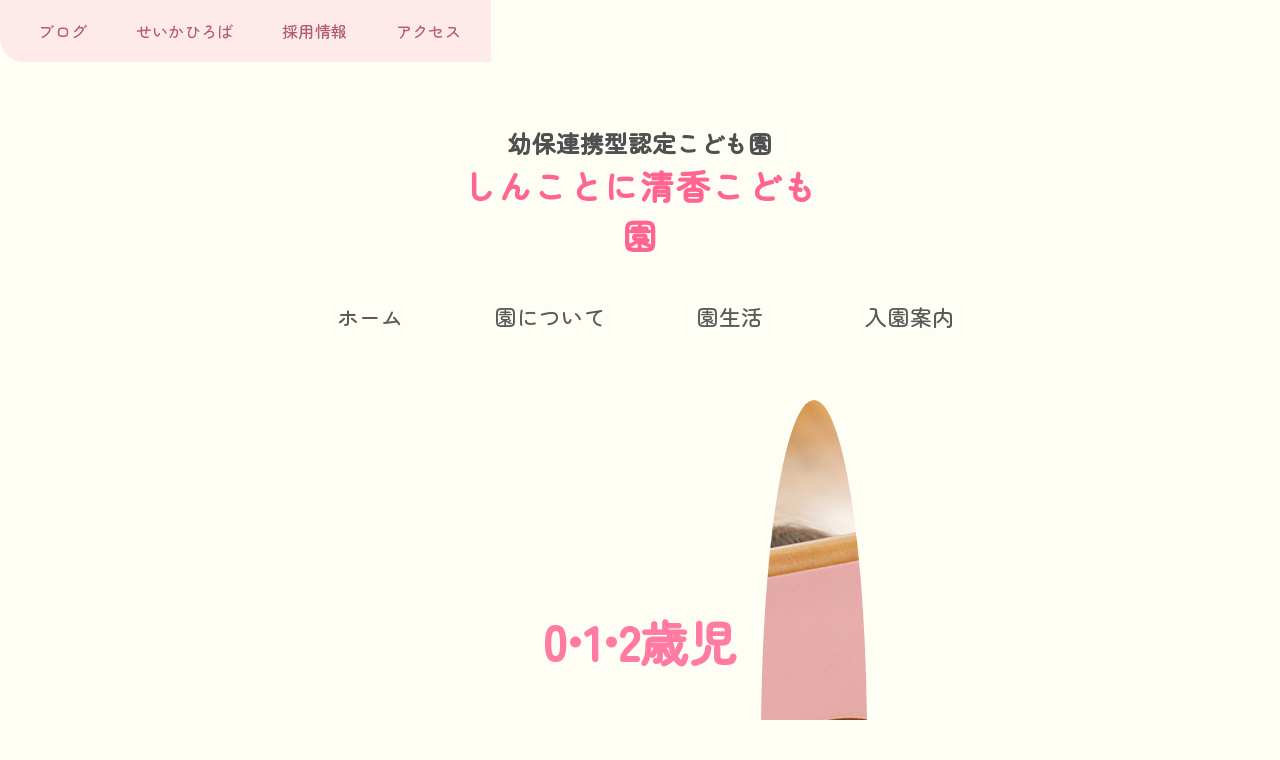

--- FILE ---
content_type: text/html; charset=UTF-8
request_url: https://shinkotoni-seikakodomoen.jp/by-age/
body_size: 47202
content:
<!DOCTYPE html>
<head>
<meta charset="utf-8">
<meta name="viewport" content="width=device-width, initial-scale=1">
<title>0•1•2歳児 3•4•5歳児 &#8211; しんことに清香こども園</title>
<meta name='robots' content='max-image-preview:large' />
<link rel='dns-prefetch' href='//www.googletagmanager.com' />
<script type="text/javascript">
window._wpemojiSettings = {"baseUrl":"https:\/\/s.w.org\/images\/core\/emoji\/14.0.0\/72x72\/","ext":".png","svgUrl":"https:\/\/s.w.org\/images\/core\/emoji\/14.0.0\/svg\/","svgExt":".svg","source":{"concatemoji":"https:\/\/shinkotoni-seikakodomoen.jp\/wp-includes\/js\/wp-emoji-release.min.js?ver=6.1.9"}};
/*! This file is auto-generated */
!function(e,a,t){var n,r,o,i=a.createElement("canvas"),p=i.getContext&&i.getContext("2d");function s(e,t){var a=String.fromCharCode,e=(p.clearRect(0,0,i.width,i.height),p.fillText(a.apply(this,e),0,0),i.toDataURL());return p.clearRect(0,0,i.width,i.height),p.fillText(a.apply(this,t),0,0),e===i.toDataURL()}function c(e){var t=a.createElement("script");t.src=e,t.defer=t.type="text/javascript",a.getElementsByTagName("head")[0].appendChild(t)}for(o=Array("flag","emoji"),t.supports={everything:!0,everythingExceptFlag:!0},r=0;r<o.length;r++)t.supports[o[r]]=function(e){if(p&&p.fillText)switch(p.textBaseline="top",p.font="600 32px Arial",e){case"flag":return s([127987,65039,8205,9895,65039],[127987,65039,8203,9895,65039])?!1:!s([55356,56826,55356,56819],[55356,56826,8203,55356,56819])&&!s([55356,57332,56128,56423,56128,56418,56128,56421,56128,56430,56128,56423,56128,56447],[55356,57332,8203,56128,56423,8203,56128,56418,8203,56128,56421,8203,56128,56430,8203,56128,56423,8203,56128,56447]);case"emoji":return!s([129777,127995,8205,129778,127999],[129777,127995,8203,129778,127999])}return!1}(o[r]),t.supports.everything=t.supports.everything&&t.supports[o[r]],"flag"!==o[r]&&(t.supports.everythingExceptFlag=t.supports.everythingExceptFlag&&t.supports[o[r]]);t.supports.everythingExceptFlag=t.supports.everythingExceptFlag&&!t.supports.flag,t.DOMReady=!1,t.readyCallback=function(){t.DOMReady=!0},t.supports.everything||(n=function(){t.readyCallback()},a.addEventListener?(a.addEventListener("DOMContentLoaded",n,!1),e.addEventListener("load",n,!1)):(e.attachEvent("onload",n),a.attachEvent("onreadystatechange",function(){"complete"===a.readyState&&t.readyCallback()})),(e=t.source||{}).concatemoji?c(e.concatemoji):e.wpemoji&&e.twemoji&&(c(e.twemoji),c(e.wpemoji)))}(window,document,window._wpemojiSettings);
</script>
<style type="text/css">
img.wp-smiley,
img.emoji {
	display: inline !important;
	border: none !important;
	box-shadow: none !important;
	height: 1em !important;
	width: 1em !important;
	margin: 0 0.07em !important;
	vertical-align: -0.1em !important;
	background: none !important;
	padding: 0 !important;
}
</style>
	<link rel='stylesheet' id='wp-block-library-css' href='https://shinkotoni-seikakodomoen.jp/wp-includes/css/dist/block-library/style.min.css?ver=6.1.9' type='text/css' media='all' />
<style id='wp-block-library-theme-inline-css' type='text/css'>
.wp-block-audio figcaption{color:#555;font-size:13px;text-align:center}.is-dark-theme .wp-block-audio figcaption{color:hsla(0,0%,100%,.65)}.wp-block-audio{margin:0 0 1em}.wp-block-code{border:1px solid #ccc;border-radius:4px;font-family:Menlo,Consolas,monaco,monospace;padding:.8em 1em}.wp-block-embed figcaption{color:#555;font-size:13px;text-align:center}.is-dark-theme .wp-block-embed figcaption{color:hsla(0,0%,100%,.65)}.wp-block-embed{margin:0 0 1em}.blocks-gallery-caption{color:#555;font-size:13px;text-align:center}.is-dark-theme .blocks-gallery-caption{color:hsla(0,0%,100%,.65)}.wp-block-image figcaption{color:#555;font-size:13px;text-align:center}.is-dark-theme .wp-block-image figcaption{color:hsla(0,0%,100%,.65)}.wp-block-image{margin:0 0 1em}.wp-block-pullquote{border-top:4px solid;border-bottom:4px solid;margin-bottom:1.75em;color:currentColor}.wp-block-pullquote__citation,.wp-block-pullquote cite,.wp-block-pullquote footer{color:currentColor;text-transform:uppercase;font-size:.8125em;font-style:normal}.wp-block-quote{border-left:.25em solid;margin:0 0 1.75em;padding-left:1em}.wp-block-quote cite,.wp-block-quote footer{color:currentColor;font-size:.8125em;position:relative;font-style:normal}.wp-block-quote.has-text-align-right{border-left:none;border-right:.25em solid;padding-left:0;padding-right:1em}.wp-block-quote.has-text-align-center{border:none;padding-left:0}.wp-block-quote.is-large,.wp-block-quote.is-style-large,.wp-block-quote.is-style-plain{border:none}.wp-block-search .wp-block-search__label{font-weight:700}.wp-block-search__button{border:1px solid #ccc;padding:.375em .625em}:where(.wp-block-group.has-background){padding:1.25em 2.375em}.wp-block-separator.has-css-opacity{opacity:.4}.wp-block-separator{border:none;border-bottom:2px solid;margin-left:auto;margin-right:auto}.wp-block-separator.has-alpha-channel-opacity{opacity:1}.wp-block-separator:not(.is-style-wide):not(.is-style-dots){width:100px}.wp-block-separator.has-background:not(.is-style-dots){border-bottom:none;height:1px}.wp-block-separator.has-background:not(.is-style-wide):not(.is-style-dots){height:2px}.wp-block-table{margin:"0 0 1em 0"}.wp-block-table thead{border-bottom:3px solid}.wp-block-table tfoot{border-top:3px solid}.wp-block-table td,.wp-block-table th{word-break:normal}.wp-block-table figcaption{color:#555;font-size:13px;text-align:center}.is-dark-theme .wp-block-table figcaption{color:hsla(0,0%,100%,.65)}.wp-block-video figcaption{color:#555;font-size:13px;text-align:center}.is-dark-theme .wp-block-video figcaption{color:hsla(0,0%,100%,.65)}.wp-block-video{margin:0 0 1em}.wp-block-template-part.has-background{padding:1.25em 2.375em;margin-top:0;margin-bottom:0}
</style>
<style id='filebird-block-filebird-gallery-style-inline-css' type='text/css'>
ul.filebird-block-filebird-gallery{margin:auto!important;padding:0!important;width:100%}ul.filebird-block-filebird-gallery.layout-grid{display:grid;grid-gap:20px;align-items:stretch;grid-template-columns:repeat(var(--columns),1fr);justify-items:stretch}ul.filebird-block-filebird-gallery.layout-grid li img{border:1px solid #ccc;box-shadow:2px 2px 6px 0 rgba(0,0,0,.3);height:100%;max-width:100%;-o-object-fit:cover;object-fit:cover;width:100%}ul.filebird-block-filebird-gallery.layout-masonry{-moz-column-count:var(--columns);-moz-column-gap:var(--space);column-gap:var(--space);-moz-column-width:var(--min-width);columns:var(--min-width) var(--columns);display:block;overflow:auto}ul.filebird-block-filebird-gallery.layout-masonry li{margin-bottom:var(--space)}ul.filebird-block-filebird-gallery li{list-style:none}ul.filebird-block-filebird-gallery li figure{height:100%;margin:0;padding:0;position:relative;width:100%}ul.filebird-block-filebird-gallery li figure figcaption{background:linear-gradient(0deg,rgba(0,0,0,.7),rgba(0,0,0,.3) 70%,transparent);bottom:0;box-sizing:border-box;color:#fff;font-size:.8em;margin:0;max-height:100%;overflow:auto;padding:3em .77em .7em;position:absolute;text-align:center;width:100%;z-index:2}ul.filebird-block-filebird-gallery li figure figcaption a{color:inherit}

</style>
<link rel='stylesheet' id='classic-theme-styles-css' href='https://shinkotoni-seikakodomoen.jp/wp-includes/css/classic-themes.min.css?ver=1' type='text/css' media='all' />
<style id='global-styles-inline-css' type='text/css'>
body{--wp--preset--color--black: #000000;--wp--preset--color--cyan-bluish-gray: #abb8c3;--wp--preset--color--white: #ffffff;--wp--preset--color--pale-pink: #f78da7;--wp--preset--color--vivid-red: #cf2e2e;--wp--preset--color--luminous-vivid-orange: #ff6900;--wp--preset--color--luminous-vivid-amber: #fcb900;--wp--preset--color--light-green-cyan: #7bdcb5;--wp--preset--color--vivid-green-cyan: #00d084;--wp--preset--color--pale-cyan-blue: #8ed1fc;--wp--preset--color--vivid-cyan-blue: #0693e3;--wp--preset--color--vivid-purple: #9b51e0;--wp--preset--gradient--vivid-cyan-blue-to-vivid-purple: linear-gradient(135deg,rgba(6,147,227,1) 0%,rgb(155,81,224) 100%);--wp--preset--gradient--light-green-cyan-to-vivid-green-cyan: linear-gradient(135deg,rgb(122,220,180) 0%,rgb(0,208,130) 100%);--wp--preset--gradient--luminous-vivid-amber-to-luminous-vivid-orange: linear-gradient(135deg,rgba(252,185,0,1) 0%,rgba(255,105,0,1) 100%);--wp--preset--gradient--luminous-vivid-orange-to-vivid-red: linear-gradient(135deg,rgba(255,105,0,1) 0%,rgb(207,46,46) 100%);--wp--preset--gradient--very-light-gray-to-cyan-bluish-gray: linear-gradient(135deg,rgb(238,238,238) 0%,rgb(169,184,195) 100%);--wp--preset--gradient--cool-to-warm-spectrum: linear-gradient(135deg,rgb(74,234,220) 0%,rgb(151,120,209) 20%,rgb(207,42,186) 40%,rgb(238,44,130) 60%,rgb(251,105,98) 80%,rgb(254,248,76) 100%);--wp--preset--gradient--blush-light-purple: linear-gradient(135deg,rgb(255,206,236) 0%,rgb(152,150,240) 100%);--wp--preset--gradient--blush-bordeaux: linear-gradient(135deg,rgb(254,205,165) 0%,rgb(254,45,45) 50%,rgb(107,0,62) 100%);--wp--preset--gradient--luminous-dusk: linear-gradient(135deg,rgb(255,203,112) 0%,rgb(199,81,192) 50%,rgb(65,88,208) 100%);--wp--preset--gradient--pale-ocean: linear-gradient(135deg,rgb(255,245,203) 0%,rgb(182,227,212) 50%,rgb(51,167,181) 100%);--wp--preset--gradient--electric-grass: linear-gradient(135deg,rgb(202,248,128) 0%,rgb(113,206,126) 100%);--wp--preset--gradient--midnight: linear-gradient(135deg,rgb(2,3,129) 0%,rgb(40,116,252) 100%);--wp--preset--duotone--dark-grayscale: url('#wp-duotone-dark-grayscale');--wp--preset--duotone--grayscale: url('#wp-duotone-grayscale');--wp--preset--duotone--purple-yellow: url('#wp-duotone-purple-yellow');--wp--preset--duotone--blue-red: url('#wp-duotone-blue-red');--wp--preset--duotone--midnight: url('#wp-duotone-midnight');--wp--preset--duotone--magenta-yellow: url('#wp-duotone-magenta-yellow');--wp--preset--duotone--purple-green: url('#wp-duotone-purple-green');--wp--preset--duotone--blue-orange: url('#wp-duotone-blue-orange');--wp--preset--font-size--small: 13px;--wp--preset--font-size--medium: 20px;--wp--preset--font-size--large: 36px;--wp--preset--font-size--x-large: 42px;--wp--preset--spacing--20: 0.44rem;--wp--preset--spacing--30: 0.67rem;--wp--preset--spacing--40: 1rem;--wp--preset--spacing--50: 1.5rem;--wp--preset--spacing--60: 2.25rem;--wp--preset--spacing--70: 3.38rem;--wp--preset--spacing--80: 5.06rem;}:where(.is-layout-flex){gap: 0.5em;}body .is-layout-flow > .alignleft{float: left;margin-inline-start: 0;margin-inline-end: 2em;}body .is-layout-flow > .alignright{float: right;margin-inline-start: 2em;margin-inline-end: 0;}body .is-layout-flow > .aligncenter{margin-left: auto !important;margin-right: auto !important;}body .is-layout-constrained > .alignleft{float: left;margin-inline-start: 0;margin-inline-end: 2em;}body .is-layout-constrained > .alignright{float: right;margin-inline-start: 2em;margin-inline-end: 0;}body .is-layout-constrained > .aligncenter{margin-left: auto !important;margin-right: auto !important;}body .is-layout-constrained > :where(:not(.alignleft):not(.alignright):not(.alignfull)){max-width: var(--wp--style--global--content-size);margin-left: auto !important;margin-right: auto !important;}body .is-layout-constrained > .alignwide{max-width: var(--wp--style--global--wide-size);}body .is-layout-flex{display: flex;}body .is-layout-flex{flex-wrap: wrap;align-items: center;}body .is-layout-flex > *{margin: 0;}:where(.wp-block-columns.is-layout-flex){gap: 2em;}.has-black-color{color: var(--wp--preset--color--black) !important;}.has-cyan-bluish-gray-color{color: var(--wp--preset--color--cyan-bluish-gray) !important;}.has-white-color{color: var(--wp--preset--color--white) !important;}.has-pale-pink-color{color: var(--wp--preset--color--pale-pink) !important;}.has-vivid-red-color{color: var(--wp--preset--color--vivid-red) !important;}.has-luminous-vivid-orange-color{color: var(--wp--preset--color--luminous-vivid-orange) !important;}.has-luminous-vivid-amber-color{color: var(--wp--preset--color--luminous-vivid-amber) !important;}.has-light-green-cyan-color{color: var(--wp--preset--color--light-green-cyan) !important;}.has-vivid-green-cyan-color{color: var(--wp--preset--color--vivid-green-cyan) !important;}.has-pale-cyan-blue-color{color: var(--wp--preset--color--pale-cyan-blue) !important;}.has-vivid-cyan-blue-color{color: var(--wp--preset--color--vivid-cyan-blue) !important;}.has-vivid-purple-color{color: var(--wp--preset--color--vivid-purple) !important;}.has-black-background-color{background-color: var(--wp--preset--color--black) !important;}.has-cyan-bluish-gray-background-color{background-color: var(--wp--preset--color--cyan-bluish-gray) !important;}.has-white-background-color{background-color: var(--wp--preset--color--white) !important;}.has-pale-pink-background-color{background-color: var(--wp--preset--color--pale-pink) !important;}.has-vivid-red-background-color{background-color: var(--wp--preset--color--vivid-red) !important;}.has-luminous-vivid-orange-background-color{background-color: var(--wp--preset--color--luminous-vivid-orange) !important;}.has-luminous-vivid-amber-background-color{background-color: var(--wp--preset--color--luminous-vivid-amber) !important;}.has-light-green-cyan-background-color{background-color: var(--wp--preset--color--light-green-cyan) !important;}.has-vivid-green-cyan-background-color{background-color: var(--wp--preset--color--vivid-green-cyan) !important;}.has-pale-cyan-blue-background-color{background-color: var(--wp--preset--color--pale-cyan-blue) !important;}.has-vivid-cyan-blue-background-color{background-color: var(--wp--preset--color--vivid-cyan-blue) !important;}.has-vivid-purple-background-color{background-color: var(--wp--preset--color--vivid-purple) !important;}.has-black-border-color{border-color: var(--wp--preset--color--black) !important;}.has-cyan-bluish-gray-border-color{border-color: var(--wp--preset--color--cyan-bluish-gray) !important;}.has-white-border-color{border-color: var(--wp--preset--color--white) !important;}.has-pale-pink-border-color{border-color: var(--wp--preset--color--pale-pink) !important;}.has-vivid-red-border-color{border-color: var(--wp--preset--color--vivid-red) !important;}.has-luminous-vivid-orange-border-color{border-color: var(--wp--preset--color--luminous-vivid-orange) !important;}.has-luminous-vivid-amber-border-color{border-color: var(--wp--preset--color--luminous-vivid-amber) !important;}.has-light-green-cyan-border-color{border-color: var(--wp--preset--color--light-green-cyan) !important;}.has-vivid-green-cyan-border-color{border-color: var(--wp--preset--color--vivid-green-cyan) !important;}.has-pale-cyan-blue-border-color{border-color: var(--wp--preset--color--pale-cyan-blue) !important;}.has-vivid-cyan-blue-border-color{border-color: var(--wp--preset--color--vivid-cyan-blue) !important;}.has-vivid-purple-border-color{border-color: var(--wp--preset--color--vivid-purple) !important;}.has-vivid-cyan-blue-to-vivid-purple-gradient-background{background: var(--wp--preset--gradient--vivid-cyan-blue-to-vivid-purple) !important;}.has-light-green-cyan-to-vivid-green-cyan-gradient-background{background: var(--wp--preset--gradient--light-green-cyan-to-vivid-green-cyan) !important;}.has-luminous-vivid-amber-to-luminous-vivid-orange-gradient-background{background: var(--wp--preset--gradient--luminous-vivid-amber-to-luminous-vivid-orange) !important;}.has-luminous-vivid-orange-to-vivid-red-gradient-background{background: var(--wp--preset--gradient--luminous-vivid-orange-to-vivid-red) !important;}.has-very-light-gray-to-cyan-bluish-gray-gradient-background{background: var(--wp--preset--gradient--very-light-gray-to-cyan-bluish-gray) !important;}.has-cool-to-warm-spectrum-gradient-background{background: var(--wp--preset--gradient--cool-to-warm-spectrum) !important;}.has-blush-light-purple-gradient-background{background: var(--wp--preset--gradient--blush-light-purple) !important;}.has-blush-bordeaux-gradient-background{background: var(--wp--preset--gradient--blush-bordeaux) !important;}.has-luminous-dusk-gradient-background{background: var(--wp--preset--gradient--luminous-dusk) !important;}.has-pale-ocean-gradient-background{background: var(--wp--preset--gradient--pale-ocean) !important;}.has-electric-grass-gradient-background{background: var(--wp--preset--gradient--electric-grass) !important;}.has-midnight-gradient-background{background: var(--wp--preset--gradient--midnight) !important;}.has-small-font-size{font-size: var(--wp--preset--font-size--small) !important;}.has-medium-font-size{font-size: var(--wp--preset--font-size--medium) !important;}.has-large-font-size{font-size: var(--wp--preset--font-size--large) !important;}.has-x-large-font-size{font-size: var(--wp--preset--font-size--x-large) !important;}
.wp-block-navigation a:where(:not(.wp-element-button)){color: inherit;}
:where(.wp-block-columns.is-layout-flex){gap: 2em;}
.wp-block-pullquote{font-size: 1.5em;line-height: 1.6;}
</style>
<link rel='stylesheet' id='flexible-table-block-css' href='https://shinkotoni-seikakodomoen.jp/wp-content/plugins/flexible-table-block/build/style-index.css?ver=1683598470' type='text/css' media='all' />
<style id='flexible-table-block-inline-css' type='text/css'>
.wp-block-flexible-table-block-table.wp-block-flexible-table-block-table>table{width:100%;max-width:100%;border-collapse:collapse;}.wp-block-flexible-table-block-table.wp-block-flexible-table-block-table.is-style-stripes tbody tr:nth-child(odd) th{background-color:#f0f0f1;}.wp-block-flexible-table-block-table.wp-block-flexible-table-block-table.is-style-stripes tbody tr:nth-child(odd) td{background-color:#f0f0f1;}.wp-block-flexible-table-block-table.wp-block-flexible-table-block-table.is-style-stripes tbody tr:nth-child(even) th{background-color:#ffffff;}.wp-block-flexible-table-block-table.wp-block-flexible-table-block-table.is-style-stripes tbody tr:nth-child(even) td{background-color:#ffffff;}.wp-block-flexible-table-block-table.wp-block-flexible-table-block-table>table tr th,.wp-block-flexible-table-block-table.wp-block-flexible-table-block-table>table tr td{padding:0.5em;border-width:1px;border-style:solid;border-color:#000000;text-align:left;vertical-align:middle;}.wp-block-flexible-table-block-table.wp-block-flexible-table-block-table>table tr th{background-color:#f0f0f1;}.wp-block-flexible-table-block-table.wp-block-flexible-table-block-table>table tr td{background-color:#ffffff;}@media screen and (min-width:769px){.wp-block-flexible-table-block-table.is-scroll-on-pc{overflow-x:scroll;}.wp-block-flexible-table-block-table.is-scroll-on-pc table{max-width:none;align-self:self-start;}}@media screen and (max-width:768px){.wp-block-flexible-table-block-table.is-scroll-on-mobile{overflow-x:scroll;}.wp-block-flexible-table-block-table.is-scroll-on-mobile table{max-width:none;align-self:self-start;}.wp-block-flexible-table-block-table table.is-stacked-on-mobile th,.wp-block-flexible-table-block-table table.is-stacked-on-mobile td{width:100%!important;display:block;}}
</style>
<link rel='stylesheet' id='parent-style-css' href='https://shinkotoni-seikakodomoen.jp/wp-content/themes/ss_custom_theme/style.css?ver=6.1.9' type='text/css' media='all' />
<link rel='stylesheet' id='reset-style-css' href='https://shinkotoni-seikakodomoen.jp/wp-content/themes/ss_custom_theme/css/reset.css?ver=6.1.9' type='text/css' media='all' />
<link rel='stylesheet' id='font-style-css' href='https://shinkotoni-seikakodomoen.jp/wp-content/themes/ss_custom_theme/css/reset.css?ver=6.1.9' type='text/css' media='all' />
<link rel='stylesheet' id='master-style-css' href='https://shinkotoni-seikakodomoen.jp/wp-content/themes/ss_custom_theme/css/master.css?ver=6.1.9' type='text/css' media='all' />
<link rel='stylesheet' id='media-style-css' href='https://shinkotoni-seikakodomoen.jp/wp-content/themes/ss_custom_theme/css/media.css?ver=6.1.9' type='text/css' media='all' />
<!--n2css--><!--n2js--><script type='text/javascript' src='https://shinkotoni-seikakodomoen.jp/wp-includes/js/jquery/jquery.min.js?ver=3.6.1' id='jquery-core-js'></script>
<script type='text/javascript' src='https://shinkotoni-seikakodomoen.jp/wp-includes/js/jquery/jquery-migrate.min.js?ver=3.3.2' id='jquery-migrate-js'></script>
<script type='text/javascript' src='https://shinkotoni-seikakodomoen.jp/wp-content/themes/ss_custom_theme/js/master.js?ver=6.1.9' id='master-scripts-js'></script>

<!-- Site Kit によって追加された Google タグ（gtag.js）スニペット -->

<!-- Google アナリティクス スニペット (Site Kit が追加) -->
<script type='text/javascript' src='https://www.googletagmanager.com/gtag/js?id=G-1FMDCHCEVT' id='google_gtagjs-js' async></script>
<script type='text/javascript' id='google_gtagjs-js-after'>
window.dataLayer = window.dataLayer || [];function gtag(){dataLayer.push(arguments);}
gtag("set","linker",{"domains":["shinkotoni-seikakodomoen.jp"]});
gtag("js", new Date());
gtag("set", "developer_id.dZTNiMT", true);
gtag("config", "G-1FMDCHCEVT");
</script>

<!-- Site Kit によって追加された終了 Google タグ（gtag.js）スニペット -->
<link rel="https://api.w.org/" href="https://shinkotoni-seikakodomoen.jp/wp-json/" /><link rel="alternate" type="application/json" href="https://shinkotoni-seikakodomoen.jp/wp-json/wp/v2/pages/35" /><link rel="EditURI" type="application/rsd+xml" title="RSD" href="https://shinkotoni-seikakodomoen.jp/xmlrpc.php?rsd" />
<link rel="wlwmanifest" type="application/wlwmanifest+xml" href="https://shinkotoni-seikakodomoen.jp/wp-includes/wlwmanifest.xml" />
<meta name="generator" content="WordPress 6.1.9" />
<link rel="canonical" href="https://shinkotoni-seikakodomoen.jp/by-age/" />
<link rel='shortlink' href='https://shinkotoni-seikakodomoen.jp/?p=35' />
<link rel="alternate" type="application/json+oembed" href="https://shinkotoni-seikakodomoen.jp/wp-json/oembed/1.0/embed?url=https%3A%2F%2Fshinkotoni-seikakodomoen.jp%2Fby-age%2F" />
<link rel="alternate" type="text/xml+oembed" href="https://shinkotoni-seikakodomoen.jp/wp-json/oembed/1.0/embed?url=https%3A%2F%2Fshinkotoni-seikakodomoen.jp%2Fby-age%2F&#038;format=xml" />
<meta name="generator" content="Site Kit by Google 1.154.0" /><script>
  WebFontConfig={
    google:{
      families:['Zen Maru Gothic:500']
    },
    active: function() {
      sessionStorage.fonts = true;
    }
  };

  if (typeof WebFont === 'object') {
    WebFont.load(WebFontConfig);
  }
</script>
<script src="https://ajax.googleapis.com/ajax/libs/webfont/1.6.26/webfont.js" async></script><link rel="icon" href="https://shinkotoni-seikakodomoen.jp/wp-content/uploads/2023/02/cropped-icon-bubble-1-32x32.png" sizes="32x32" />
<link rel="icon" href="https://shinkotoni-seikakodomoen.jp/wp-content/uploads/2023/02/cropped-icon-bubble-1-192x192.png" sizes="192x192" />
<link rel="apple-touch-icon" href="https://shinkotoni-seikakodomoen.jp/wp-content/uploads/2023/02/cropped-icon-bubble-1-180x180.png" />
<meta name="msapplication-TileImage" content="https://shinkotoni-seikakodomoen.jp/wp-content/uploads/2023/02/cropped-icon-bubble-1-270x270.png" />
</head>

<body class="page-template-default page page-id-35">

<header>
  <div class="menu-pc%e3%83%98%e3%83%83%e3%83%80%e3%83%bc%e3%82%b5%e3%83%96%e3%83%a1%e3%83%8b%e3%83%a5%e3%83%bc-container"><ul id="pc_header_sub_menu" class="pc-header-sub-menu"><li id="menu-item-647" class="menu-item menu-item-type-post_type menu-item-object-page menu-item-647"><a href="https://shinkotoni-seikakodomoen.jp/blog-list/">ブログ</a></li>
<li id="menu-item-66" class="menu-item menu-item-type-post_type menu-item-object-page menu-item-66"><a href="https://shinkotoni-seikakodomoen.jp/seika-square/">せいかひろば</a></li>
<li id="menu-item-67" class="menu-item menu-item-type-post_type menu-item-object-page menu-item-67"><a href="https://shinkotoni-seikakodomoen.jp/recruit/">採用情報</a></li>
<li id="menu-item-68" class="menu-item menu-item-type-post_type menu-item-object-page menu-item-68"><a href="https://shinkotoni-seikakodomoen.jp/access/">アクセス</a></li>
</ul></div>  <div class="site-title">
    <a href="https://shinkotoni-seikakodomoen.jp/">
      <h1>
        幼保連携型認定こども園
        <br>
        しんことに清香こども園
      </h1>
    </a>
  </div>
  <div class="header-menu-wrapper">
    <div class="menu-%e3%83%98%e3%83%83%e3%83%80%e3%83%bc%e3%83%a1%e3%82%a4%e3%83%b3%e3%83%a1%e3%83%8b%e3%83%a5%e3%83%bc-container"><ul id="header_main_menu" class="header-main-menu"><li id="menu-item-13" class="menu-item menu-item-type-post_type menu-item-object-page menu-item-home menu-item-13"><a href="https://shinkotoni-seikakodomoen.jp/">ホーム</a></li>
<li id="menu-item-29" class="menu-item menu-item-type-taxonomy menu-item-object-category menu-item-has-children menu-item-29"><a href="https://shinkotoni-seikakodomoen.jp/category/about/">園について</a>
<ul class="sub-menu">
	<li id="menu-item-34" class="menu-item menu-item-type-post_type menu-item-object-page menu-item-34"><a href="https://shinkotoni-seikakodomoen.jp/features/">特色</a></li>
	<li id="menu-item-33" class="menu-item menu-item-type-post_type menu-item-object-page menu-item-33"><a href="https://shinkotoni-seikakodomoen.jp/facility-guide/">施設案内</a></li>
	<li id="menu-item-32" class="menu-item menu-item-type-post_type menu-item-object-page menu-item-32"><a href="https://shinkotoni-seikakodomoen.jp/history-overview/">沿革・概要</a></li>
	<li id="menu-item-31" class="menu-item menu-item-type-post_type menu-item-object-page menu-item-31"><a href="https://shinkotoni-seikakodomoen.jp/access/">アクセス</a></li>
</ul>
</li>
<li id="menu-item-51" class="menu-item menu-item-type-taxonomy menu-item-object-category current-menu-ancestor current-menu-parent menu-item-has-children menu-item-51"><a href="https://shinkotoni-seikakodomoen.jp/category/lifestyle/">園生活</a>
<ul class="sub-menu">
	<li id="menu-item-101" class="menu-item menu-item-type-custom menu-item-object-custom current-menu-item menu-item-101"><a href="http://shinkotoni-seikakodomoen.jp/by-age/#younger" aria-current="page">0•1•2歳児</a></li>
	<li id="menu-item-102" class="menu-item menu-item-type-custom menu-item-object-custom current-menu-item menu-item-102"><a href="http://shinkotoni-seikakodomoen.jp/by-age/#older" aria-current="page">3•4•5歳児</a></li>
	<li id="menu-item-55" class="menu-item menu-item-type-post_type menu-item-object-page menu-item-55"><a href="https://shinkotoni-seikakodomoen.jp/classrooms/">教室・課外活動</a></li>
	<li id="menu-item-56" class="menu-item menu-item-type-post_type menu-item-object-page menu-item-56"><a href="https://shinkotoni-seikakodomoen.jp/meal/">食事・食育</a></li>
	<li id="menu-item-54" class="menu-item menu-item-type-post_type menu-item-object-page menu-item-54"><a href="https://shinkotoni-seikakodomoen.jp/yearly-events/">年間行事</a></li>
</ul>
</li>
<li id="menu-item-52" class="menu-item menu-item-type-taxonomy menu-item-object-category menu-item-has-children menu-item-52"><a href="https://shinkotoni-seikakodomoen.jp/category/guidance/">入園案内</a>
<ul class="sub-menu">
	<li id="menu-item-59" class="menu-item menu-item-type-post_type menu-item-object-page menu-item-59"><a href="https://shinkotoni-seikakodomoen.jp/admission-discription/">募集要項</a></li>
	<li id="menu-item-58" class="menu-item menu-item-type-post_type menu-item-object-page menu-item-58"><a href="https://shinkotoni-seikakodomoen.jp/flow/">入園までの流れ</a></li>
	<li id="menu-item-60" class="menu-item menu-item-type-post_type menu-item-object-page menu-item-60"><a href="https://shinkotoni-seikakodomoen.jp/child-care-support/">未就園児向け</a></li>
	<li id="menu-item-57" class="menu-item menu-item-type-post_type menu-item-object-page menu-item-57"><a href="https://shinkotoni-seikakodomoen.jp/seika-square/">せいかひろば</a></li>
</ul>
</li>
</ul></div>    <div class="sp-nav-btn">
      <span></span>
      <span></span>
      <span></span>
    </div>
  </div>
</header>
<main>
        <h1 class="page-title">
      0•1•2歳児 3•4•5歳児    </h1>
    <div class="page-content">
      
<section id="younger" class="is-layout-constrained wp-block-group lifestyle younger"><div class="wp-block-group__inner-container">
<h2 class="section-title">0•1•2歳児</h2>



<div id="lifestyle_schedule_younger" class="is-layout-constrained wp-block-group lifestyle-schedule"><div class="wp-block-group__inner-container">
<h3>３号認定のお子さん</h3>



<figure class="wp-block-flexible-table-block-table lifestyle-schedule-table"><table class="has-fixed-layout"><thead><tr><th class="first-th-cell"></th><th class="second-th-cell">０歳</th><th>１・２歳</th></tr></thead><tbody><tr><td class="vertical" rowspan="7">保育時間</td><td class="offset-right custom-cell-1" colspan="2"><span class="time">7:00</span><br>登園 (順次)<br>標準時間　7:00~<br>短時間　　8:00~<br>自由あそび<img decoding="async" width="700" height="684" class="wp-image-517" style="" src="https://shinkotoni-seikakodomoen.jp/wp-content/uploads/2023/01/012schedule_01-1.jpg" alt="" srcset="https://shinkotoni-seikakodomoen.jp/wp-content/uploads/2023/01/012schedule_01-1.jpg 700w, https://shinkotoni-seikakodomoen.jp/wp-content/uploads/2023/01/012schedule_01-1-300x293.jpg 300w" sizes="(max-width: 700px) 100vw, 700px" /></td></tr><tr><td class="custom-cell-2" rowspan="4"><span class="time">9:30</span><br>あそび<br>睡眠<br>授乳・離乳食<br><span class="etc">など</span><br><span class="note">一人ひとりの生活に</span><br><span class="note">合わせます</span></td><td class="custom-cell-3">クラス活動</td></tr><tr><td class="custom-cell-4">昼食<img decoding="async" loading="lazy" width="700" height="707" class="wp-image-520" style="" src="https://shinkotoni-seikakodomoen.jp/wp-content/uploads/2023/01/012schedule_02-1.jpg" alt="" srcset="https://shinkotoni-seikakodomoen.jp/wp-content/uploads/2023/01/012schedule_02-1.jpg 700w, https://shinkotoni-seikakodomoen.jp/wp-content/uploads/2023/01/012schedule_02-1-297x300.jpg 297w" sizes="(max-width: 700px) 100vw, 700px" /></td></tr><tr><td class="custom-cell-5">お昼寝</td></tr><tr><td>おやつ</td></tr><tr><td class="offset-right" colspan="2"><span class="time">16:00</span><br>降園 (順次)<br>標準時間　16:00~18:00<br>短時間　　15:45~16:00<br>自由遊び</td></tr><tr><td class="offset-right custom-cell-6" colspan="2"><span class="time">18:00</span><br>時間外保育<br>18:00~19:00<img decoding="async" loading="lazy" width="700" height="761" class="wp-image-522" style="" src="https://shinkotoni-seikakodomoen.jp/wp-content/uploads/2023/01/012schedule_03-1.jpg" alt="" srcset="https://shinkotoni-seikakodomoen.jp/wp-content/uploads/2023/01/012schedule_03-1.jpg 700w, https://shinkotoni-seikakodomoen.jp/wp-content/uploads/2023/01/012schedule_03-1-276x300.jpg 276w" sizes="(max-width: 700px) 100vw, 700px" /></td></tr></tbody></table></figure>
</div></div>



<div id="younger_features" class="is-layout-constrained wp-block-group lifestyle-item"><div class="wp-block-group__inner-container">
<h3 class="lifestyle-subtitle">ご家庭からの持ち物や洗濯を少なく</h3>



<p>日々の持ち物や洗濯の負担を減らせるよう、月額制のサービスを導入しています。</p>



<div class="is-layout-constrained wp-block-group lifestyle-service"><div class="wp-block-group__inner-container">
<div class="is-layout-constrained wp-block-group lifestyle-service-item"><div class="wp-block-group__inner-container">
<h4>オムツ定額サービス</h4>



<p>オムツとおしり拭きを園で用意・管理します。使用済みオムツも園で処分します。</p>
</div></div>



<div class="is-layout-constrained wp-block-group lifestyle-service-item"><div class="wp-block-group__inner-container">
<h4>お布団管理サービス</h4>



<p>お子さん専用のお布団を園で用意・管理しますので、ご家庭での購入・持ち帰り・ <br>洗濯が不要です。定期的にクリーニングがありますので、衛生面も安心です。</p>
</div></div>



<div class="is-layout-constrained wp-block-group lifestyle-service-item"><div class="wp-block-group__inner-container">
<h4>保健衛生用品</h4>



<p>おしぼり、ティッシュ、汚れた衣類を入れるビニール袋など<br>毎日使用するものは園で用意しますので持ってくる必要がありません。</p>
</div></div>
</div></div>
</div></div>



<div class="is-layout-constrained wp-block-group lifestyle-item"><div class="wp-block-group__inner-container">
<h3 class="lifestyle-subtitle">身辺整理が身に付く</h3>



<p>トイレトレーニングや着替え、食具の使い方など、日常生活の基本を発達に合わせて伝えていきます。<br>毎日の登降園時に、保護者の方と担任が１対１でお話しできるので、お子さんのご家庭での様子と園の様子を<br>伝えあいながら、子ども一人ひとりに寄り添った保育を行っています。</p>
</div></div>



<div class="is-layout-constrained wp-block-group lifestyle-item nap"><div class="wp-block-group__inner-container">
<h3 class="lifestyle-subtitle">お昼寝も安心</h3>



<p>お昼寝中は5分毎に呼吸や体温のチェックをしています。<br>0歳児は、さらにお昼寝センサーを使い体動チェックも行っています。</p>



<figure class="wp-block-image size-full"><img decoding="async" loading="lazy" width="700" height="650" src="https://shinkotoni-seikakodomoen.jp/wp-content/uploads/2023/01/ohirune-2.jpg" alt="お昼寝をする園児" class="wp-image-515" srcset="https://shinkotoni-seikakodomoen.jp/wp-content/uploads/2023/01/ohirune-2.jpg 700w, https://shinkotoni-seikakodomoen.jp/wp-content/uploads/2023/01/ohirune-2-300x279.jpg 300w" sizes="(max-width: 700px) 100vw, 700px" /></figure>
</div></div>



<div class="is-layout-constrained wp-block-group lifestyle-item"><div class="wp-block-group__inner-container">
<h3 class="lifestyle-subtitle">保育見学</h3>



<p>保護者の方の都合の良い日に、園に来ていただき、お子さんの様子を見ていただける<br>保育見学を行っています。お子さんが園で楽しく過ごせているか、お友だちと仲良くしているか等、<br>園でどのように過ごしているのかを、0歳児はマジックミラー越しに、お庭遊びの場合は別室から見ていただけます。</p>
</div></div>



<div class="is-layout-flex wp-block-buttons to-questionnaire">
<div class="wp-block-button"><a class="wp-block-button__link wp-element-button" href="https://shinkotoni-seikakodomoen.jp/questionnaire/">保育参加・見学アンケート結果など</a></div>
</div>
</div></section>



<section id="older" class="is-layout-constrained wp-block-group lifestyle older"><div class="wp-block-group__inner-container">
<h2 class="section-title">3•4•5歳児</h2>



<div id="lifestyle_schedule_older" class="is-layout-constrained wp-block-group lifestyle-schedule"><div class="wp-block-group__inner-container">
<figure class="wp-block-flexible-table-block-table lifestyle-schedule-table"><table class="has-fixed-layout"><thead><tr><td class="first-th-cell transparent"></td><td class="transparent">１号認定のお子さん</td><td class="transparent">２号認定のお子さん</td></tr><tr><th class="custom-cell-1" colspan="3">３・４・５歳</th></tr></thead><tbody><tr><td class="vertical" rowspan="2"><span>保育時間</span></td><td><span class="time">7:00</span><br>預かり保育<br>7:00~</td><td rowspan="2">登園 (順次)<br>標準時間　7:00~<br>短時間　　8:00~<br>選択あそび</td></tr><tr><td class="custom-cell-2"><span class="note">登園<br>8:30~</span><br><span class="note">選択あそび</span></td></tr><tr><td class="vertical" rowspan="2"><span>教育・保育時間</span></td><td class="custom-cell-3" colspan="2"><span class="time">9:00</span><br>クラス・異年齢活動<img decoding="async" loading="lazy" width="700" height="741" class="wp-image-526" style="" src="https://shinkotoni-seikakodomoen.jp/wp-content/uploads/2023/01/345schedule_01-1.jpg" alt="" srcset="https://shinkotoni-seikakodomoen.jp/wp-content/uploads/2023/01/345schedule_01-1.jpg 700w, https://shinkotoni-seikakodomoen.jp/wp-content/uploads/2023/01/345schedule_01-1-283x300.jpg 283w" sizes="(max-width: 700px) 100vw, 700px" /></td></tr><tr><td class="custom-cell-4" colspan="2">昼食<img decoding="async" loading="lazy" width="700" height="980" class="wp-image-421" style="" src="https://shinkotoni-seikakodomoen.jp/wp-content/uploads/2023/01/345schedule_02.jpg" alt="" srcset="https://shinkotoni-seikakodomoen.jp/wp-content/uploads/2023/01/345schedule_02.jpg 700w, https://shinkotoni-seikakodomoen.jp/wp-content/uploads/2023/01/345schedule_02-214x300.jpg 214w" sizes="(max-width: 700px) 100vw, 700px" /></td></tr><tr><td class="vertical" rowspan="5"><span>保育時間</span></td><td>降園 12:30</td><td rowspan="2"><span class="time">13:00</span><br>お昼寝</td></tr><tr><td class="offset-right custom-cell-5" rowspan="4">預かり保育<br>13:00~19:00<br><span class="note">＊預かり保育は<br>2号認定のお子さんと<br>同じ活動になります</span><br><span class="note">お昼寝、おやつも<br>あります</span><img decoding="async" loading="lazy" width="700" height="467" class="wp-image-422" style="" src="https://shinkotoni-seikakodomoen.jp/wp-content/uploads/2023/01/345schedule_03.jpg" alt="" srcset="https://shinkotoni-seikakodomoen.jp/wp-content/uploads/2023/01/345schedule_03.jpg 700w, https://shinkotoni-seikakodomoen.jp/wp-content/uploads/2023/01/345schedule_03-300x200.jpg 300w" sizes="(max-width: 700px) 100vw, 700px" /></td></tr><tr><td><span class="time">15:00</span><br>おやつ</td></tr><tr><td class="custom-cell-6">降園 (順次)<br><span class="note">標準時間<br>16:00~18:00</span><br><span class="note">短時間<br>15:45~16:00</span><br>自由遊び</td></tr><tr><td>時間外保育<br>18:00~19:00</td></tr></tbody></table></figure>
</div></div>



<div id="older_features" class="is-layout-constrained wp-block-group lifestyle-item comunication"><div class="wp-block-group__inner-container">
<h3 class="lifestyle-subtitle">輪になって話そう</h3>



<p>「輪になってはなそう」とは“子どもたちが自分の考えや気持ちを伝える時間”のことです。<br>子どもの興味・関心に合わせ、NHKの番組を視聴したり戸外活動で実際に見たりして<br>感じたこと学んだことを、自分の言葉で発表します。友だちの話を静かに聞くこと、<br>自分の話を静かに聞いてもらうことを経験し、意欲的に話すことができる場となっています。</p>



<figure class="wp-block-image size-full"><img decoding="async" loading="lazy" width="700" height="670" src="https://shinkotoni-seikakodomoen.jp/wp-content/uploads/2023/01/waninatte.jpg" alt="輪になって話そう" class="wp-image-524" srcset="https://shinkotoni-seikakodomoen.jp/wp-content/uploads/2023/01/waninatte.jpg 700w, https://shinkotoni-seikakodomoen.jp/wp-content/uploads/2023/01/waninatte-300x287.jpg 300w" sizes="(max-width: 700px) 100vw, 700px" /></figure>
</div></div>



<div class="is-layout-constrained wp-block-group lifestyle-item"><div class="wp-block-group__inner-container">
<h3 class="lifestyle-subtitle">仲良し仲間、異年齢交流</h3>



<p>３・４・５歳児がひと組となり「仲良し仲間」というきょうだいをつくります。<br>年長児は長子として年下の子のお世話をし、年中は真ん中っ子、年少はたっぷり甘える末っ子と、<br>３年間を通して全てのきょうだい関係を経験します。<br>日々の活動では主に身辺整理、食事、おやつ等の生活場面で一緒に行動します。</p>
</div></div>



<div class="is-layout-constrained wp-block-group lifestyle-item nap"><div class="wp-block-group__inner-container">
<h3 class="lifestyle-subtitle">伝言活動</h3>



<p>持ち物について等の簡単な連絡事項を、子どもたちが直接保護者へ伝えられるように働きかけています。<br>何度か繰り返していくと、子どもたちは自分の言葉でさまざまに表現できるようになってきます。</p>
</div></div>



<div class="is-layout-constrained wp-block-group lifestyle-item"><div class="wp-block-group__inner-container">
<h3 class="lifestyle-subtitle">保育参加</h3>



<p>保護者の方の都合の良い日に、園に来ていただき、お子さんと一緒に日中の活動に参加いただける保育参加を行っています。<br>お子さんが普段、園でどんな遊びをしているのかやお友だちとの関わり等、一緒に遊びながら見ていただけます。</p>
</div></div>



<div class="is-layout-flex wp-block-buttons to-questionnaire">
<div class="wp-block-button"><a class="wp-block-button__link wp-element-button" href="https://shinkotoni-seikakodomoen.jp/questionnaire/">保育参加・見学アンケート結果など</a></div>
</div>
</div></section>
    </div>
    </main>

<div class="to-top" aria-label="ページトップへ戻る"></div>

<footer>
  <div class="footer-contents">
    <div class="footer-contents-column site-title">
      <h1>
        <span>
          社会福祉法人 清香会
          <br>
          幼保連携型認定こども園
        </span>
        しんことに清香こども園
      </h1>
    </div>
    <div class="footer-contents-column">
      <div id="block-8" class="footer-top-right widget_block widget_text">
<p>北海道札幌市北区新琴似11条5丁目1番30号</p>
</div><div id="block-10" class="footer-top-right widget_block widget_text">
<p>tel.011-761-0308</p>
</div>    </div>
    <div class="footer-contents-column">
      <div class="menu-pc%e3%83%95%e3%83%83%e3%82%bf%e3%83%bc%e3%83%a1%e3%83%8b%e3%83%a5%e3%83%bc-container"><ul id="pc_footer_menu" class="pc-footer-menu"><li id="menu-item-12" class="menu-item menu-item-type-post_type menu-item-object-page menu-item-home menu-item-12"><a href="https://shinkotoni-seikakodomoen.jp/">ホーム</a></li>
<li id="menu-item-77" class="menu-item menu-item-type-taxonomy menu-item-object-category menu-item-has-children menu-item-77"><a href="https://shinkotoni-seikakodomoen.jp/category/about/">園について</a>
<ul class="sub-menu">
	<li id="menu-item-84" class="menu-item menu-item-type-post_type menu-item-object-page menu-item-84"><a href="https://shinkotoni-seikakodomoen.jp/features/">特色</a></li>
	<li id="menu-item-83" class="menu-item menu-item-type-post_type menu-item-object-page menu-item-83"><a href="https://shinkotoni-seikakodomoen.jp/facility-guide/">施設案内</a></li>
	<li id="menu-item-82" class="menu-item menu-item-type-post_type menu-item-object-page menu-item-82"><a href="https://shinkotoni-seikakodomoen.jp/history-overview/">沿革・概要</a></li>
	<li id="menu-item-81" class="menu-item menu-item-type-post_type menu-item-object-page menu-item-81"><a href="https://shinkotoni-seikakodomoen.jp/access/">アクセス</a></li>
	<li id="menu-item-80" class="menu-item menu-item-type-post_type menu-item-object-page menu-item-80"><a href="https://shinkotoni-seikakodomoen.jp/self-evaluate/">自己評価</a></li>
</ul>
</li>
<li id="menu-item-78" class="menu-item menu-item-type-taxonomy menu-item-object-category current-menu-ancestor current-menu-parent menu-item-has-children menu-item-78"><a href="https://shinkotoni-seikakodomoen.jp/category/lifestyle/">園生活</a>
<ul class="sub-menu">
	<li id="menu-item-86" class="menu-item menu-item-type-custom menu-item-object-custom current-menu-item current-menu-ancestor current-menu-parent menu-item-has-children menu-item-86"><a href="http://shinkotoni-seikakodomoen.jp/by-age/#younger" aria-current="page">0.1.2歳</a>
	<ul class="sub-menu">
		<li id="menu-item-88" class="menu-item menu-item-type-custom menu-item-object-custom current-menu-item menu-item-88"><a href="http://shinkotoni-seikakodomoen.jp/by-age/#lifestyle_schedule_younger" aria-current="page">園の1日</a></li>
		<li id="menu-item-87" class="menu-item menu-item-type-custom menu-item-object-custom current-menu-item menu-item-87"><a href="http://shinkotoni-seikakodomoen.jp/by-age/#younger_features" aria-current="page">特色</a></li>
	</ul>
</li>
	<li id="menu-item-93" class="menu-item menu-item-type-custom menu-item-object-custom current-menu-item current-menu-ancestor current-menu-parent menu-item-has-children menu-item-93"><a href="http://shinkotoni-seikakodomoen.jp/by-age/#older" aria-current="page">3.4.5歳</a>
	<ul class="sub-menu">
		<li id="menu-item-95" class="menu-item menu-item-type-custom menu-item-object-custom current-menu-item menu-item-95"><a href="http://shinkotoni-seikakodomoen.jp/by-age/#lifestyle_schedule_older" aria-current="page">園の1日</a></li>
		<li id="menu-item-94" class="menu-item menu-item-type-custom menu-item-object-custom current-menu-item menu-item-94"><a href="http://shinkotoni-seikakodomoen.jp/by-age/#older_features" aria-current="page">特色</a></li>
	</ul>
</li>
	<li id="menu-item-211" class="menu-item menu-item-type-post_type menu-item-object-page menu-item-211"><a href="https://shinkotoni-seikakodomoen.jp/classrooms/">教室・課外活動</a></li>
	<li id="menu-item-210" class="menu-item menu-item-type-post_type menu-item-object-page menu-item-210"><a href="https://shinkotoni-seikakodomoen.jp/meal/">食事・食育</a></li>
	<li id="menu-item-209" class="menu-item menu-item-type-post_type menu-item-object-page menu-item-209"><a href="https://shinkotoni-seikakodomoen.jp/yearly-events/">年間行事</a></li>
</ul>
</li>
<li id="menu-item-79" class="menu-item menu-item-type-taxonomy menu-item-object-category menu-item-has-children menu-item-79"><a href="https://shinkotoni-seikakodomoen.jp/category/guidance/">入園案内</a>
<ul class="sub-menu">
	<li id="menu-item-99" class="menu-item menu-item-type-post_type menu-item-object-page menu-item-99"><a href="https://shinkotoni-seikakodomoen.jp/admission-discription/">募集要項</a></li>
	<li id="menu-item-98" class="menu-item menu-item-type-post_type menu-item-object-page menu-item-98"><a href="https://shinkotoni-seikakodomoen.jp/flow/">入園までの流れ</a></li>
	<li id="menu-item-97" class="menu-item menu-item-type-post_type menu-item-object-page menu-item-97"><a href="https://shinkotoni-seikakodomoen.jp/child-care-support/">未就園児向け</a></li>
	<li id="menu-item-96" class="menu-item menu-item-type-post_type menu-item-object-page menu-item-96"><a href="https://shinkotoni-seikakodomoen.jp/seika-square/">せいかひろば</a></li>
</ul>
</li>
<li id="menu-item-100" class="menu-item menu-item-type-post_type menu-item-object-page menu-item-100"><a href="https://shinkotoni-seikakodomoen.jp/recruit/">採用情報</a></li>
</ul></div>    </div>
  </div>
</footer>
</body>
</html>

--- FILE ---
content_type: text/css
request_url: https://shinkotoni-seikakodomoen.jp/wp-content/themes/ss_custom_theme/style.css?ver=6.1.9
body_size: 97
content:
/*
Theme Name: しんことに清香こども園様カスタムテーマ
Author: Pylon.inc
Description: 緊急時以外、他のテーマは使用しないでください。
*/


--- FILE ---
content_type: text/css
request_url: https://shinkotoni-seikakodomoen.jp/wp-content/themes/ss_custom_theme/css/master.css?ver=6.1.9
body_size: 47124
content:
@charset "utf-8";

:root {
  --back-yellow: #FFFEF5;
  --text-pink: #FF7BA3;
  --text-black: #5A5A5A;
  --text-purple: #B15B75;
  --common-max-width: 1000px;
  --common-letter-spacing: .02rem;
  --main-font-family: 'Zen Maru Gothic', sans-serif;
  --main-menu-icon-width: 78%;
  --max-width: 1092.8px;
  --min-width: 750px;
}

:target::before {
  --target-offset: 5rem;
  content: "";
  display: block;
  height: var(--target-offset);
  margin: calc(var(--target-offset) * -1) 0 0;
}

/*------ reset ------*/
ul, ol {
  margin: 0;
  padding: 0;
  list-style: none;
}

a {
  text-decoration: none;
  color: inherit;
}

/*------ reset ------*/

/*------ common ------*/
* {
  scroll-behavior: smooth;
}

html {
  opacity: 0;
}

html.wf-active, html.wf-inactive, html.loading-delay {
  opacity: 1;
}

body {
  background-color: var(--back-yellow);
  font-family: var(--main-font-family);
  color: var(--text-black);
  letter-spacing: var(--common-letter-spacing);
}

body:not(.home) main {
  width: 80%;
  min-width: var(--min-width);
  max-width: var(--max-width);
  margin: 0 auto;
  padding-top: 10rem;
}

main {
  margin-bottom: 10rem;
}

img {
  object-position: center;
}

.page-title {
  position: relative;
  text-align: center;
  color: var(--text-pink);
  font-size: 2rem;
}

.page-title::before {
  content: '';
  position: absolute;
  top: 50%;
  left: 50%;
  transform: translate(-50%, -50%);
  z-index: -1;
  display: block;
  width: 11rem;
  aspect-ratio: 1/1;
  background-image: url(../images/section-title-back.svg);
  background-repeat: no-repeat;
  background-position: center;
}

.page-content {
  margin: 7rem 0 10rem;
}

ul.page-numbers {
  display: flex;
  justify-content: center;
  gap: 1rem;
  margin-top: 2rem;
}

ul.page-numbers li {
  color: var(--text-pink);
  font-size: 1.2rem;
}

div.wpforms-container-full .wpforms-form .wpforms-field {
  padding: 1rem 0;
}

div.wpforms-container-full .wpforms-form .wpforms-field-label {
  position: relative;
  font-size: 1rem;
  line-height: 1.8;
  text-indent: 1rem;
}

.wpforms-field-label::before {
  content: '';
  position: absolute;
  top: 50%;
  left: .25rem;
  transform: translateY(-50%);
  width: .22rem;
  aspect-ratio: 1/1;
  background-color: var(--text-black);
  border-radius: 2rem;
}

.support-form .wpforms-required-label {
  display: none;
}

div.wpforms-container-full .wpforms-form input.wpforms-field-medium {
  max-width: 100%;
  padding: .2rem 1rem;
  font-size: 1rem;
  border-radius: .6rem;
}

div.wpforms-container-full .wpforms-form input[type=radio] {
  transform: scale(1.5);
  margin-right: .8rem;
}

div.wpforms-container-full .wpforms-form textarea.wpforms-field-medium {
  height: 20rem;
  border-radius: .6rem;
}

.support-form-note label {
  position: relative;
}

.support-form-note label::after {
  content: "※お子さんが2名以上参加の場合は、こちらに２人目以降のお子さんのお名前と生年月日を記入してください";
  position: absolute;
  display: block;
  text-indent: 0;
  margin-left: 1rem;
}

.wpforms-field.wpforms-field-textarea.support-form-note textarea {
  margin-top: 4rem;
}

.wpforms-submit-container {
  text-align: center;
}

div.wpforms-container-full .wpforms-form button[type=submit] {
  width: 50%;
  margin: 3rem auto 0;
  padding-left: 2.5rem;
  color: #fff;
  font-size: clamp(2rem, 1.598rem + .82vw, 2.3rem);
  letter-spacing: 2rem;
  background-color: #F9C3CD;
  border: none;
  border-radius: 3rem;
  filter: drop-shadow(0 .15rem .1rem #00000041);
  transition: .2s;
}

div.wpforms-container-full .wpforms-form input[type=submit]:hover, div.wpforms-container-full .wpforms-form input[type=submit]:focus, div.wpforms-container-full .wpforms-form input[type=submit]:active, div.wpforms-container-full .wpforms-form button[type=submit]:hover, div.wpforms-container-full .wpforms-form button[type=submit]:focus, div.wpforms-container-full .wpforms-form button[type=submit]:active, div.wpforms-container-full .wpforms-form .wpforms-page-button:hover, div.wpforms-container-full .wpforms-form .wpforms-page-button:active, div.wpforms-container-full .wpforms-form .wpforms-page-button:focus {
  border: none;
  background-color: #f59faf;
}

.to-questionnaire {
  justify-content: center;
  margin-top: 2rem;
}

.to-questionnaire .wp-block-button__link {
  font-size: 1.2rem;
  color: var(--text-purple);
  background-color: #FFE5E5;
  filter: drop-shadow(0 3px 6px #00000029);
  transition: .2s;
}


.to-questionnaire .wp-block-button__link:hover {
  background-color: #ffcccc;
}

.to-self-evaluate {
  justify-content: center;
  margin-top: 2rem;
}

.to-self-evaluate .wp-block-button__link {
  font-size: 1.2rem;
  color: var(--text-purple);
  background-color: #FFE5E5;
  filter: drop-shadow(0 3px 6px #00000029);
  transition: .2s;
}

.to-self-evaluate .wp-block-button__link:hover {
  background-color: #ffcccc;
}

/*------ common ------*/

/*------ header ------*/
div:has(>.pc-header-sub-menu) {
  text-align: right;
}

.pc-header-sub-menu {
  --padding-left: 1.2rem;
  --padding-right: .7rem;
  display: inline-block;
  /* padding-left: var(--padding-left); */
  padding-right: var(---padding-right);
  border-radius: 0 0 0 1.5rem;
  background-color: #FFEAEA;
  color: var(--text-purple);
  font-size: 0;
}

.pc-header-sub-menu li {
  display: inline-block;
  font-size: 1rem;
  letter-spacing: .02rem;
}

.pc-header-sub-menu li a {
  --padding-x: 1.2rem;
  display: inline-block;
  padding: var(--padding-x) 1.5rem;
  transition: .2s;
}

.pc-header-sub-menu li:first-child a {
  padding-left: calc(var(--padding-left) + var(--padding-x));
  border-radius: 0 0 0 1.5rem;
}

.pc-header-sub-menu li:last-child a {
  padding-right: calc(var(--padding-right) + var(--padding-x));
}

.pc-header-sub-menu li a:hover {
  background-color: #ffd6d6;
}

header .site-title {
  margin-top: 4rem;
  text-align: center;
}

header .site-title h1 {
  --font-size: clamp(1.6rem, 0.797rem + 1.64vw, 2.2rem);
  --letter-spacing: .1rem;
  position: relative;
  display: inline-block;
  width: calc(var(--font-size) * 11 + var(--letter-spacing) * 10 + .1rem);
  color: #FF6493;
  font-size: var(--font-size);
  letter-spacing: var(--letter-spacing);
}

header .site-title h1:first-line {
  color: #505050;
  font-size: .7em;
  letter-spacing: 0rem;
}

header .site-title h1::before {
  content: '';
  position: absolute;
  top: 50%;
  left: -4.5rem;
  transform: translateY(-50%);
  display: inline-block;
  width: 4rem;
  aspect-ratio: 1/1.114;
  background-image: url('../images/icon-bubble.svg');
  background-repeat: no-repeat;
}

.header-main-menu {
  display: flex;
  justify-content: center;
  gap: 2.7rem;
  margin-top: 3rem;
}

.header-main-menu>li {
  flex: 0 0 14.05%;
  max-width: 12rem;
  position: relative;
  aspect-ratio: 1/1;
  text-align: center;
}

.header-main-menu>li::before {
  content: '';
  display: inline-block;
  width: var(--main-menu-icon-width);
  aspect-ratio: 1/1;
  background-image: url('../images/icon-home.svg');
  background-repeat: no-repeat;
}

.header-main-menu>li:nth-child(2)::before {
  background-image: url('../images/icon-spoon.svg');
}

.header-main-menu>li:nth-child(3)::before {
  background-image: url('../images/icon-hat.svg');
}

.header-main-menu>li:last-child::before {
  background-image: url('../images/icon-bird.svg');
}

.header-main-menu>li::after {
  content: '';
  position: absolute;
  top: 0;
  left: 50%;
  transform: translateX(-50%);
  display: inline-block;
  width: var(--main-menu-icon-width);
  aspect-ratio: 1/1;
  background-image: url('../images/circle-green-blur.svg');
  background-repeat: no-repeat;
  filter: blur(12px);
  opacity: 0;
  z-index: -1;
  transition: .2s;
}

.header-main-menu>li:hover::after {
  opacity: 1;
}

.header-main-menu>li>a {
  position: absolute;
  top: 0;
  right: 0;
  bottom: 0;
  left: 0;
  display: flex;
  flex-direction: column;
  justify-content: flex-end;
  align-items: center;
  font-size: clamp(1.2rem, .932rem + .55vw, 1.4rem);
  pointer-events: none;
}

.header-main-menu>li:first-child>a {
  pointer-events: inherit;
}

.header-main-menu .sub-menu {
  position: absolute;
  top: 100%;
  z-index: 1;
  transform: scaleY(0);
  transform-origin: top;
  width: 100%;
  text-align: left;
  opacity: 0;
  transition: .4s;
}

.header-main-menu .sub-menu.open {
  transform: scaleY(1);
  opacity: 1;
}

.header-main-menu .sub-menu>li {
  margin: .2rem 0;
  background-color: #FFD0DE;
  color: var(--text-purple);
}


.header-main-menu .sub-menu>li>a {
  display: inline-block;
  width: 100%;
  height: 100%;
  padding: .3rem 0 .3rem clamp(1rem, -.875rem + 3.84vw, 2.4rem);
  letter-spacing: .04rem;
  transition: .2s;
  font-size: clamp(.75rem, .415rem + .68vw, 1rem);
}

.header-main-menu .sub-menu>li>a:hover {
  background-color: #ffa9c2;
}

.sp-nav-btn {
  --rotate: 1deg;
  --offset: 18%;
  flex: 0 0 calc(20% - var(--gap));
  align-self: stretch;
  position: relative;
  display: none;
  cursor: pointer;
}

.sp-nav-btn span {
  position: absolute;
  top: 50%;
  left: 50%;
  transform: translate(-50%, -50%) rotate(var(--rotate));
  display: block;
  width: 60%;
  aspect-ratio: 1/.086;
  background-image: url(../images/pink-line.svg);
  background-repeat: no-repeat;
  transition: .2s;
}

.sp-nav-btn span:first-child {
  top: calc(50% - var(--offset));
  transform: translate(-50%, -50%) rotate(calc(-1 * var(--rotate)));
}

.sp-nav-btn span:last-child {
  top: calc(50% + var(--offset));
  transform: translate(-50%, -50%) rotate(calc(-1 * var(--rotate)));
}

.sp-nav-btn.open span:nth-child(2) {
  opacity: 0;
}

.sp-nav-btn.open span:first-child {
  top: 50%;
  transform: translate(-50%, -50%) rotate(45deg);
}

.sp-nav-btn.open span:last-child {
  top: 50%;
  transform: translate(-50%, -50%) rotate(-45deg);
}

/*------ header ------*/

/*------ home ------*/
.top-eyecatch {
  margin-top: 5rem;
  position: relative;
}

.top-eyecatch::before {
  content: '';
  position: absolute;
  bottom: -6rem;
  right: 8%;
  z-index: 1;
  display: block;
  width: 12rem;
  aspect-ratio: 1/1.012;
  background-image: url(../images/shape-green-triangle.svg);
  background-repeat: no-repeat;
}

.top-eyecatch::after {
  content: '';
  display: block;
  width: 90%;
  margin-top: -2rem;
  margin-left: auto;
  aspect-ratio: 1/.061;
  background-image: url(../images/shape-pink-square.svg);
  background-repeat: no-repeat;
}

.catchcopy {
  position: absolute;
  top: 50%;
  left: 7%;
  transform: translateY(-50%);
  z-index: 1;
  color: var(--text-pink);
  font-size: clamp(3rem, 1.661rem + 2.74vw, 4rem);
  line-height: 1.5;
}

.catchcopy img {
  display: none;
}

.top-eyecatch-blur {
  position: relative;
  width: 100%;
  height: 100%;
  overflow: hidden;
}

.top-eyecatch-blur::after {
  content: '';
  position: absolute;
  top: 50%;
  left: 0;
  transform: translateY(-50%);
  display: block;
  width: 29%;
  height: calc(100% + 2rem);
  background-color: var(--back-yellow);
  box-shadow: 0 0 1rem 3rem var(--back-yellow);
}

.n2-section-smartslider.top-slider {
  width: 70%;
  margin-left: auto;
}

.n2-section-smartslider.top-slider div#n2-ss-3 .n2-ss-slide {
  height: inherit !important;
  width: 100% !important;
  aspect-ratio: 16/10.7;
}

section.info {
  max-width: 1366px;
  margin: 6rem auto 0;
}

section.info h2 {
  text-align: center;
  color: var(--text-pink);
  font-size: clamp(1.2rem, .263rem + 1.92vw, 1.9rem);
}

section.info .is-layout-flex {
  justify-content: center;
  align-items: center !important;
  gap: 3rem;
}

section.info .wp-block-columns:not(.is-not-stacked-on-mobile)>.wp-block-column {
  flex-basis: inherit;
  flex-grow: 0;
}

section.info .wp-block-columns>.wp-block-column:first-of-type {
  flex-basis: 10%;
}

section.info .wp-block-columns>.wp-block-column:nth-of-type(2) {
  flex-basis: 40%;
}

section.info .wp-block-columns>.wp-block-column:last-of-type {
  flex-basis: 16%;
}

section.info .post-list-column {
  display: flex;
  justify-content: left;
  gap: 1.5rem;
  padding: .6rem 2rem;
  background-image: url(../images/pink-dot.svg);
  background-size: .75rem .2rem;
  background-repeat: repeat-x;
  background-position: left bottom;
}

section.info .post-list-column h3 {
  transition: .2s;
}

section.info .post-list-column:hover h3 {
  color: var(--text-purple);
}

section.info .post-list-column span {
  display: block;
  flex-basis: calc(var(--font-size) * 5.5 + var(--letter-spacing) * 9);
  --font-size: clamp(.7rem, .298rem + .82vw, 1rem);
  --letter-spacing: .005rem;
  color: var(--text-pink);
  font-size: var(--font-size);
  letter-spacing: var(--letter-spacing);
}

section.info .post-list-column h3 {
  --font-size: clamp(.7rem, .298rem + .82vw, 1rem);
  --letter-spacing: .02rem;
  width: calc(var(--font-size) * 20.5 + var(--letter-spacing) * 19);
  font-size: var(--font-size);
  letter-spacing: var(--letter-spacing);
  white-space: nowrap;
  overflow: hidden;
  text-overflow: ellipsis;
}

section.info .wp-block-button {
  width: 100%;
}

section.info .wp-block-button__link {
  position: relative;
  display: inline-block;
  width: 100%;
  padding: .6rem 0;
  color: var(--text-purple);
  font-size: 1.3rem;
  line-height: 1;
  letter-spacing: .1rem;
  background-color: transparent;
  border: 1px solid #ffa8c1;
  transition: .2s;
}

section.info .wp-block-button__link:hover {
  background-color: #ffa8c1;
  color: #fff;
}

section.info .wp-block-button__link::after {
  content: '';
  position: absolute;
  top: 50%;
  right: -1.3rem;
  width: 22%;
  border-top: 1px solid #d092a3;
}

section.blog {
  position: relative;
  margin-top: 10rem;
  padding: 4rem 0 7rem;
  background-image: url(../images/blog-back.svg);
  background-repeat: no-repeat;
  background-size: 100vw 90%;
}

section.blog::before {
  content: '';
  position: absolute;
  top: -3rem;
  right: 10%;
  z-index: -1;
  width: 18%;
  aspect-ratio: 1/1;
  background-image: url(../images/shape-blue-octagon.svg);
  background-repeat: no-repeat;
}

section.blog::after {
  content: '';
  position: absolute;
  bottom: -2rem;
  left: 13%;
  z-index: -1;
  width: 23%;
  aspect-ratio: 1/1;
  background-image: url(../images/shape-darkblue-octagon.svg);
  background-repeat: no-repeat;
  opacity: .5;
}

section.blog h2 {
  text-align: center;
  color: #FFE5E5;
  font-size: 2rem;
  letter-spacing: .2rem;
}

section.blog h2::after {
  content: '';
  display: block;
  width: 20%;
  height: .2rem;
  margin: .1rem auto 0;
  background-image: linear-gradient(to right, #FFE5E5 .16rem, transparent .05rem);
  background-size: .36rem .1rem;
  background-repeat: repeat-x;
  background-position: left bottom;
}

section.blog .post-list {
  display: flex;
  justify-content: center;
  flex-wrap: nowrap;
  gap: 2rem;
  width: 70%;
  max-width: 956.19px;
  margin: 1rem auto 0;
  text-align: center;
}

section.blog .post-list-column {
  flex: 0 0 calc(100% / 3 - 2rem);
}

section.blog .list-thumbnail img {
  width: 100%;
  aspect-ratio: 1/1;
  object-fit: cover;
  border-radius: 3rem;
  border: 5px solid transparent;
  transition: .2s;
}

section.blog .post-list-column:hover img {
  border: 5px solid #ffbebe
}

section.blog .list-text {
  margin-top: .5rem;
  color: #FFFFFF;
}

section.blog .list-text span {
  letter-spacing: .01rem;
  font-size: clamp(.85rem, .515rem + .68vw, 1.1rem);
}

section.blog .list-text h3 {
  --font-size: clamp(.85rem, .515rem + .68vw, 1.1rem);
  --letter-spacing: .02rem;
  font-size: var(--font-size);
  line-height: 1.8;
  letter-spacing: var(--letter-spacing);
  width: calc(var(--font-size) * 12.5 + var(--letter-spacing) * 11);
  margin: 0 auto;
  white-space: nowrap;
  overflow: hidden;
  text-overflow: ellipsis;
}

section.blog .wp-block-buttons {
  justify-content: center;
  margin-top: 2rem;
}

section.blog .wp-block-button {
  width: 18%;
}

section.blog .wp-block-button__link {
  position: relative;
  width: 100%;
  padding: .8rem 0;
  background-color: #FFE5E5;
  color: var(--text-purple);
  font-size: 1.4rem;
  line-height: 1;
  letter-spacing: .1rem;
  transition: .2s;
}

section.blog .wp-block-button__link:hover {
  background-color: #ffbebe;
}

section.blog .wp-block-button__link::after {
  content: '';
  position: absolute;
  top: 50%;
  right: -9%;
  width: 20%;
  border-top: 1px solid var(--text-purple);
}

section.home-bottom-link {
  margin-top: 12rem;
}

section.home-bottom-link .wp-block-columns {
  width: 70%;
  margin: 0 auto;
  gap: 3rem;
}

section.home-bottom-link .wp-block-column {
  position: relative;
  transition: .2s;
}

section.home-bottom-link .wp-block-column:hover {
  transform: translateY(-1rem);
}

section.home-bottom-link .wp-block-column:first-of-type .wp-block-image a {
  pointer-events: none;
}

section.home-bottom-link .wp-block-image img {
  width: 100%;
  aspect-ratio: 1/1;
  object-fit: cover;
  border-radius: 100%;
}

section.home-bottom-link .wp-block-buttons {
  justify-content: center;
  position: absolute;
  bottom: 28%;
  width: 100%;
}

section.home-bottom-link .home-bottom-sub-link {
  position: absolute;
  width: 100%;
  bottom: -3%;
  transform: scaleY(0);
  transform-origin: top;
  transition: .4s;
}

section.home-bottom-link .home-bottom-sub-link.open {
  transform: scaleY(1);
}

section.home-bottom-link .home-bottom-sub-link .wp-block-buttons {
  margin-top: .5rem;
  position: static;
}

section.home-bottom-link .home-bottom-sub-link .wp-block-button {
  width: 50%;
}

section.home-bottom-link .home-bottom-sub-link .wp-block-button__link {
  padding: .3rem 0;
  font-size: 1.2rem;
  transition: .2s;
}

section.home-bottom-link .home-bottom-sub-link .wp-block-button__link:hover {
  background-color: #FFC1C3;
}

section.home-bottom-link .wp-block-button {
  width: 70%;
}

section.home-bottom-link .wp-block-button__link {
  width: 100%;
  padding: .5rem 0;
  color: #fff;
  font-size: clamp(1.4rem, .73rem + 1.37vw, 1.9rem);
  line-height: 1;
  letter-spacing: .1rem;
  background-color: #FFC1C3CC;
}

section.home-bottom-link .wp-block-column:first-of-type>.wp-block-buttons .wp-block-button__link {
  pointer-events: none;
}

section.home-bottom-link .wp-block-columns .wp-block-column:nth-of-type(2) .wp-block-button__link {
  background-color: #98D979CC;
}

section.home-bottom-link .wp-block-columns .wp-block-column:last-of-type .wp-block-button__link {
  background-color: #8479D9CC;
}

/*------ home ------*/

/*------ features ------*/
.features-content {
  --text-basis: 53%;
  --image-basis: 30%;
  width: 90%;
  min-width: 750px;
  margin: 0 auto;
}

.features-content>.wp-block-group__inner-container .features-item {
  justify-content: flex-end;
  align-items: center !important;
  margin-bottom: 4rem;
}

.features-content .features-item:nth-of-type(2n) {
  justify-content: flex-start;
  text-align: right;
}

.features-content .wp-block-columns:not(.is-not-stacked-on-mobile)>.wp-block-column {
  flex-basis: inherit;
  flex-grow: 0;
  flex-shrink: 0;
}

.features-content .features-item>.wp-block-column:first-child {
  flex: 0 1 var(--image-basis);
}

.features-content .features-item>.wp-block-column:last-child {
  flex: 0 0 var(--text-basis);
}

.features-content .features-item:nth-of-type(2n)>.wp-block-column:first-child {
  flex: 0 0 var(--text-basis);
}

.features-content .features-item:nth-of-type(2n)>.wp-block-column:last-child {
  flex: 0 1 var(--image-basis);
}

.features-content .features-item:last-child>.wp-block-column:first-child {
  flex: 0 0 55%;
}

.features-content .features-item:last-child>.wp-block-column:last-child {
  flex: inherit;
  justify-self: stretch;
}

.features-content .features-item:last-child .wp-block-column>.wp-block-columns {
  gap: .5rem;
}

.features-content .features-item:last-child .wp-block-column>.wp-block-columns>.wp-block-column {
  flex: inherit;
}

.features-item .wp-block-image {
  margin: 0;
}

.features-item img {
  width: 100%;
  aspect-ratio: 1/.953;
  object-fit: cover;
  border-radius: 45%;
}

.features-item h2 {
  position: relative;
  display: inline-block;
  padding: 0 .5rem .3rem 0;
  color: var(--text-pink);
  font-size: 1.4rem;
  line-height: 1;
}

.features-item h2::after {
  content: '';
  position: absolute;
  bottom: 0;
  right: 0;
  z-index: -1;
  width: 150%;
  border-top: 1px solid var(--text-pink);
}

.features-content .features-item:nth-of-type(2n) h2::after {
  right: inherit;
  left: 0;
}

.features-item p {
  margin-top: 1rem;
  letter-spacing: .05rem;
  line-height: 1.8;
  font-size: clamp(0.7rem, 0.298rem + 0.82vw, 1rem);
}

/*------ features ------*/

/*------ guidance ------*/
.guidance-top-text {
  text-align: center;
  letter-spacing: .02rem;
  line-height: 2;
}

.guidance-map {
  width: 80%;
  margin: 3rem auto 0;
}

.guidance-item {
  align-items: center !important;
  gap: 3rem;
  margin-top: 3rem;
}

.guidance-item.wp-block-columns>.wp-block-column {
  flex-basis: inherit;
  flex-grow: 0;
  flex-shrink: 0;
}

.guidance-item>.wp-block-column:first-child {
  flex-basis: 30%;
}

.guidance-content .wp-block-image {
  margin: 0;
}

.guidance-content .guidance-item:first-of-type .wp-block-image {
  width: 70%;
  margin: 0 auto;
}

.guidance-item h2 {
  font-size: 1.4rem;
  color: var(--text-pink);
}

.guidance-item p {
  margin-top: 1rem;
  font-size: clamp(0.75rem, 0.482rem + 0.55vw, 0.95rem);
  line-height: 1.8;
}

/*------ guidance ------*/

/*------ overview history ------*/
h2.section-title {
  position: relative;
  text-align: center;
  color: var(--text-pink);
  font-size: 1.4rem;
}

h2.section-title::before {
  content: '';
  position: absolute;
  top: 50%;
  left: 48%;
  transform: translate(-50%, -50%);
  z-index: -1;
  width: 5rem;
  aspect-ratio: 1/1.012;
  background-image: url(../images/small-green-triangle.svg);
  background-repeat: no-repeat;
}

.overview-content {
  margin-top: 4rem;
  text-align: center;
}

.overview-item {
  margin-top: 2.5rem;
}

.overview-item h3 {
  font-size: 1rem;
  color: var(--text-pink);
}

.overview-item p {
  margin-top: .7rem;
}

section.history {
  margin-top: 8rem;
  margin-bottom: 4rem;
}

.history-item {
  justify-content: center;
  width: 40%;
  min-width: 400px;
  margin: 0 auto;
  padding: .5rem 0;
  border-bottom: 1px solid #BFBFBF;
  gap: 1rem;
}

section.history .history-item:first-of-type {
  margin-top: 4rem;
}

section.history .history-item:last-of-type {
  border-bottom: transparent;
}

.wp-block-columns.history-item:not(.is-not-stacked-on-mobile)>.wp-block-column {
  flex-basis: inherit;
  flex-grow: 0;
  flex-shrink: 0;
}

.wp-block-columns.history-item>.wp-block-column:first-child {
  flex-basis: 30%;
}

.wp-block-columns.history-item>.wp-block-column:last-child {
  flex-basis: calc(70% - 1rem);
}

.history-item h3 {
  font-size: 1rem;
  color: var(--text-pink);
}

/*------ overview history ------*/

/*------ access ------*/
.access-top-image {
  width: 70%;
  margin: 0 auto;
}

.access-top-image img {
  width: 100%;
  aspect-ratio: 1/.463;
  object-fit: cover;
}

.access-text {
  margin-top: 1rem;
}

.access-text>.wp-block-group__inner-container {
  display: flex;
  flex-direction: column;
  align-items: center;
}

.access-text p {
  --before-size: .9rem;
  position: relative;
  display: inline-block;
  margin-top: 1rem;
  padding-left: calc(var(--before-size) + .5rem);
}

.access-text p::before {
  content: '';
  position: absolute;
  top: 50%;
  left: 0;
  transform: translateY(-50%);
  display: inline-block;
  width: var(--before-size);
  aspect-ratio: 1/1;
  margin-right: .5rem;
  background-color: #FF7BA3;
  border-radius: 100%;
}

.page-id-24 iframe {
  display: block;
  width: 80%;
  aspect-ratio: 1/.526;
  margin: 8rem auto 0;
}

/*------ access ------*/

/*------ recruit ------*/
.page-id-61 .page-content {
  width: 80%;
  margin-left: auto;
  margin-right: auto;
}

.page-id-61 h2 {
  font-size: 2rem;
}

.recruit-list {
  margin-top: 2rem;
}

.recruit-list li {
  --font-size: clamp(.7rem, .298rem + .82vw, 1rem);
  position: relative;
  font-size: var(--font-size);
  text-indent: var(--font-size);
  line-height: 1.8;
}

.recruit-list li::before {
  content: '';
  position: absolute;
  top: 50%;
  left: .25rem;
  transform: translateY(-50%);
  width: .2rem;
  aspect-ratio: 1/1;
  background-color: var(--text-black);
  border-radius: 2rem;
}

.recruit-note {
  margin-top: 3rem;
  text-align: center;
}

.recruit-note p {
  margin-top: 2rem;
  font-size: clamp(.85rem, .649rem + .41vw, 1rem);
}

.recruit-bottom {
  justify-content: space-between;
  align-items: center !important;
  margin-top: 3rem;
}

.wp-block-columns.recruit-bottom:not(.is-not-stacked-on-mobile)>.wp-block-column {
  flex-basis: inherit;
  flex-grow: 0;
  flex-shrink: 0;
}

.wp-block-columns.recruit-bottom>.wp-block-column:first-child {
  flex-basis: 25%;
}

.wp-block-columns.recruit-bottom>.wp-block-column:last-child {
  text-align: right;
}

.recruit-bottom>.wp-block-column:last-child p:first-child {
  font-size: 1.4rem;
  line-height: 1.78;
}

.recruit-bottom .wp-block-image {
  margin: 0;
}

.recruit-bottom img {
  border-radius: 100%;
}

.recruit-link {
  margin-top: 3rem;
  justify-content: center;
  gap: 5rem;
}

.wp-block-columns.recruit-link.is-not-stacked-on-mobile>.wp-block-column {
  flex-basis: inherit;
  flex-grow: 0;
  flex-shrink: 0;
}

.wp-block-columns.recruit-link.is-not-stacked-on-mobile>.wp-block-column {
  flex-basis: 18%;
}

.recruit-link .wp-block-buttons {
  display: block;
}

.recruit-link .wp-block-button {
  width: 100%;
}

.recruit-link .wp-block-button__link {
  display: flex;
  flex-direction: column;
  justify-content: space-between;
  width: 100%;
  aspect-ratio: 1/1;
  padding: 2rem 0 1.5rem 0;
  font-size: clamp(.75rem, -.12rem + 1.78vw, 1.4rem);
  color: #fff;
  background-color: var(--text-pink);
  border-radius: 2.5rem;
  transition: .2s;
}

.recruit-link .wp-block-button__link:hover {
  transform: translateY(-.5rem);
}

.recruit-link .wp-block-button__link::before {
  content: '';
  display: block;
  width: 35%;
  margin: 0 auto;
  aspect-ratio: 1/1;
  background-image: url(../images/icon-form.svg);
  background-repeat: no-repeat;
}

.recruit-link>.wp-block-column:last-child .wp-block-button__link::before {
  background-image: url(../images/icon-tel.svg);
}

.recruit-form-note {
  margin: 0 auto;
  margin-top: 2rem;
  text-align: center;
  max-width: 900px;
}

/*------ recruit ------*/

/*------ by-age ------*/
.page-id-35 .page-title {
  display: none;
}

.page-id-35 h2.section-title {
  font-size: 3rem;
}

.page-id-35 h2.section-title::before {
  left: 50%;
  width: 16.3rem;
  background-image: url(../images/shape-green-octagon.svg);
}

.lifestyle-item {
  margin-top: 7rem;
}

.lifestyle-item h3 {
  color: var(--text-pink);
  text-align: center;
  font-size: 1.4rem;
}

.lifestyle-item p {
  margin-top: 1rem;
  line-height: 1.8;
  text-align: center;
  font-size: clamp(0.8rem, 0.532rem + 0.55vw, 1rem);
}

.lifestyle-service {
  display: flex;
}

.lifestyle-service-item {
  margin-top: 2rem;
}

.lifestyle-service-item>.wp-block-group__inner-container {
  display: flex;
  align-items: center;
  gap: 1rem;
}

.lifestyle-service-item h4 {
  flex: 0 0 25%;
  color: #98D979;
  text-align: center;
  font-size: clamp(1rem, 0.464rem + 1.1vw, 1.4rem);
}

.lifestyle-service-item p {
  flex: 0 0 auto;
  margin: 0;
  text-align: left;
  line-height: 1.8;
  font-size: clamp(0.8rem, 0.532rem + 0.55vw, 1rem);
}


.lifestyle-item {
  position: relative;
}

.lifestyle-item .wp-block-image {
  position: absolute;
  top: 50%;
  right: 5%;
  transform: translateY(-50%);
  width: 15%;
}

.lifestyle-item.comunication p {
  font-size: clamp(.7rem, .32rem + .78vw, 1rem);
}

.lifestyle-item.comunication .wp-block-image {
  top: 70%;
  right: clamp(0rem, -2.598rem + 5.32vw, 2.05rem);
  width: clamp(5.5rem, -.584rem + 12.45vw, 10.3rem);
}

.lifestyle-item .wp-block-image img {
  width: 100%;
  aspect-ratio: 1/1;
  object-fit: cover;
  border-radius: 100%;
}

.lifestyle .to-questionnaire {
  margin-top: 5rem;
}

.lifestyle-schedule {
  --border-color: #C9E3BD;
  --border-width: 5px;
  --accent-color: #008D6A;
  width: 60%;
  min-width: 600px;
  margin: 8rem auto;
  padding: 2rem 5%;
  background-color: var(--border-color);
}

.lifestyle-schedule h3 {
  text-align: center;
  font-size: 2rem;
  color: var(--accent-color);
}

.lifestyle-schedule-table table {
  border-color: var(--border-color);
}

.wp-block-flexible-table-block-table.wp-block-flexible-table-block-table.lifestyle-schedule-table>table tr th, .wp-block-flexible-table-block-table.wp-block-flexible-table-block-table.lifestyle-schedule-table>table tr td {
  border-color: var(--border-color);
  border-width: var(--border-width);
  text-align: center;
}

.wp-block-flexible-table-block-table.wp-block-flexible-table-block-table.lifestyle-schedule-table table tr th {
  background-color: var(--accent-color);
  color: #fff;
  border-bottom-width: 10px;
}

.wp-block-flexible-table-block-table.wp-block-flexible-table-block-table.lifestyle-schedule-table table tr th.first-th-cell {
  background-color: var(--border-color);
  width: 8%;
}

.wp-block-flexible-table-block-table.wp-block-flexible-table-block-table.lifestyle-schedule-table table tr th.second-th-cell {
  width: 35%;
}

.wp-block-flexible-table-block-table.wp-block-flexible-table-block-table.lifestyle-schedule-table>table tr td {
  position: relative;
}

.lifestyle-schedule-table td span.time {
  position: absolute;
  top: .5rem;
  left: 1.5rem;
  color: var(--accent-color);
}

span.time+br {
  display: none;
}


.lifestyle-schedule-table td.vertical {
  writing-mode: vertical-rl;
  font-size: 1.1rem;
  letter-spacing: .09rem;
}

_::-webkit-full-page-media, _:future, .wp-block-flexible-table-block-table.lifestyle-schedule-table table tbody tr td.vertical {
  padding-left: 0;
}

_::-webkit-full-page-media, _:future, .lifestyle-schedule-table td.vertical span {
  writing-mode: vertical-rl;
  white-space: pre;
}

.lifestyle-schedule-table td img {
  position: absolute;
  z-index: 1;
  aspect-ratio: 1/1;
  object-fit: cover;
  border-radius: 100%;
}

.custom-cell-1 img {
  bottom: -2rem;
  right: 1.5rem;
  width: 23%;
}

.custom-cell-4 img {
  top: -2rem;
  left: .5rem;
  width: 35%;
}

.custom-cell-6 img {
  bottom: .3rem;
  right: 1.5rem;
  width: 23%;
}

.custom-cell-2 .etc {
  display: block;
  padding-right: 5%;
  font-size: .9rem;
  text-align: right;
}

.custom-cell-2 .note {
  font-size: .9rem;
}

.wp-block-flexible-table-block-table.wp-block-flexible-table-block-table.lifestyle-schedule-table td.offset-right {
  padding-right: 15%;
}

.wp-block-flexible-table-block-table.wp-block-flexible-table-block-table.lifestyle-schedule-table td.custom-cell-3 {
  padding: 2rem .5em;
}

.wp-block-flexible-table-block-table.wp-block-flexible-table-block-table.lifestyle-schedule-table td.custom-cell-5 {
  padding: 1.3rem .5em;
}

.older {
  margin-top: 10rem;
}

.older .lifestyle-schedule {
  --border-color: #CBE5EA;
  --accent-color: #3783C2;
}

.wp-block-flexible-table-block-table.wp-block-flexible-table-block-table.lifestyle-schedule-table table tr td.first-th-cell {
  background-color: var(--border-color);
  width: 8%;
}

.older .wp-block-flexible-table-block-table.wp-block-flexible-table-block-table>table tr td.transparent {
  background-color: transparent;
  color: var(--accent-color);
  font-size: clamp(1rem, 0.732rem + 0.55vw, 1.2rem);
}

.older .wp-block-flexible-table-block-table.wp-block-flexible-table-block-table>table tr td.custom-cell-2 {
  display: flex;
  align-items: center;
  justify-content: space-between;
  padding: .5em 15%;
  border-color: transparent;
}

.older .wp-block-flexible-table-block-table.wp-block-flexible-table-block-table.lifestyle-schedule-table td.custom-cell-5 {
  padding-right: 15%;
}

.custom-cell-5 span.note {
  display: block;
  margin-top: .5rem;
  padding-left: .8rem;
  text-indent: -.8rem;
  font-size: .8rem;
  line-height: 1.5;
  text-align: left;
}

.custom-cell-5 span.note:not(:first-of-type) {
  text-indent: 0;
}

.custom-cell-5 span.note+br {
  display: none;
}

.older .wp-block-flexible-table-block-table.wp-block-flexible-table-block-table.lifestyle-schedule-table td.custom-cell-3 {
  padding: .5em;
}

.older .custom-cell-6 span.note {
  display: block;
  text-align: center;
  font-size: .8rem;
}

.older .custom-cell-6 span.note+br {
  display: none;
}

.older .custom-cell-3 img {
  top: .1rem;
  right: 2%;
  width: 7rem;
}

.older .custom-cell-4 img {
  bottom: -.2rem;
  left: 3%;
  width: 7rem;
}

.older .custom-cell-5 img {
  top: -1rem;
  right: -3%;
  width: 7rem;
}

/*------ by-age ------*/

/*------ classrooms ------*/

.page-id-37 .page-title {
  color: #98D979;
  font-size: 1.1rem;
}

.page-id-37 .page-title::first-line {
  color: var(--text-pink);
  font-size: 2rem;
  line-height: 2.8;
}

.page-id-37 .page-title::before {
  top: 42%;
}

.classrooms-item {
  align-items: center !important;
  gap: clamp(2rem, 0.661rem + 2.74vw, 3rem);
  margin-bottom: 4rem;
}

.wp-block-columns.classrooms-item:not(.is-not-stacked-on-mobile)>.wp-block-column {
  flex-basis: inherit;
  flex-grow: 0;
  flex-shrink: 0;
}

.wp-block-columns.classrooms-item>.wp-block-column:first-child {
  flex-basis: 20%;
}

.classrooms-item .wp-block-image {
  margin: 0;
}

.classrooms-item h2 {
  position: relative;
  display: inline-block;
  padding-right: 1rem;
  color: var(--text-pink);
}

.classrooms-item h2::after {
  content: '';
  position: absolute;
  bottom: 0;
  right: 0;
  z-index: -1;
  width: 150%;
  border-top: 1px solid var(--text-pink);
}

.classrooms-item p {
  margin-top: .6rem;
  line-height: 1.8;
  font-size: clamp(0.8rem, 0.532rem + 0.55vw, 1rem);
}

.classrooms-item img {
  width: 100%;
  aspect-ratio: 1/1;
  object-fit: cover;
  border-radius: 100%;
}

.classrooms-note {
  text-align: center;
}

.classrooms-note p {
  position: relative;
  display: inline-block;
  padding: 1.3rem;
  border: 1px solid var(--text-pink);
  border-radius: 2rem;
  line-height: 1.8;
  font-size: clamp(0.8rem, 0.532rem + 0.55vw, 1rem);
}

.classrooms-note img {
  position: absolute;
  bottom: -8rem;
  right: -33%;
  width: 43%;
  aspect-ratio: 1/.652;
  border-radius: 2rem;
}

/*------ classrooms ------*/

/*------ meal ------*/
.page-id-39 h2 {
  text-align: center;
  color: #98D979;
  font-size: 2.2rem;
}

.meal-copy {
  margin-top: 1.5rem;
  text-align: center;
  color: var(--text-pink);
  font-size: 1.1rem;
  line-height: 2.09;
}

.meal-eyecatch {
  width: 45%;
  margin: 3rem auto 0;
}

.meal-eyecatch img {
  width: 100%;
  border-radius: 2rem;
}

.meal-text {
  position: relative;
  width: 70%;
  margin: 3rem auto 0;
}

.meal-text li {
  --font-size: clamp(0.85rem, 0.649rem + 0.41vw, 1rem);
  position: relative;
  font-size: var(--font-size);
  line-height: 1.909;
  text-indent: var(--font-size);
}

.meal-text li::before {
  content: '';
  position: absolute;
  top: 50%;
  left: .25rem;
  transform: translateY(-50%);
  width: .22rem;
  aspect-ratio: 1/1;
  background-color: var(--text-black);
  border-radius: 2rem;
}

.meal-note {
  margin-top: 4rem;
}

.meal-note p {
  --font-size: clamp(0.7rem, 0.566rem + 0.27vw, 0.8rem);
  font-size: var(--font-size);
  line-height: 1.625;
  margin-top: .8rem;
  padding-left: var(--font-size);
  text-indent: calc(-1 * var(--font-size));
}

.meal-text .wp-block-image {
  position: absolute;
  bottom: 4rem;
  right: clamp(-3rem, -7.017rem + 8.22vw, 0rem);
  width: 25%;
}

.meal-text img {
  width: 100%;
  aspect-ratio: 1/1;
  border-radius: 100%;
}

.meal-goal {
  align-items: center !important;
}

.wp-block-columns.meal-goal:not(.is-not-stacked-on-mobile)>.wp-block-column {
  flex-basis: inherit;
  flex-grow: 0;
  flex-shrink: 0;
}

.wp-block-columns.meal-goal>.wp-block-column:first-child {
  flex-basis: 31%;
}

.meal-goal {
  width: 75%;
  margin: 6rem auto 0;
}

.meal-goal .wp-block-image {
  margin: 0;
}

.meal-goal img {
  width: 100%;
  aspect-ratio: 1/1.263;
  object-fit: cover;
  border-radius: 4rem;
}

.meal-goal h2 {
  color: var(--text-black);
  font-size: 1.8rem;
  text-align: left;
}

.meal-goal-text {
  margin-top: 1.3rem;
}

.meal-goal-text>.wp-block-group__inner-container {
  display: flex;
  flex-direction: column;
  gap: .8rem;
}

.meal-goal-text p {
  display: inline-block;
  padding: .4rem 1rem;
  color: #fff;
  background-color: var(--text-pink);
  font-size: 1.2rem;
}

/*------ meal ------*/

/*------ yearly-events ------*/
.page-id-41 .page-content {
  width: 85%;
  margin-left: auto;
  margin-right: auto;
}

.yearly-events-item {
  --main-color: #E894AB;
  margin-top: 6rem;
  padding: 4rem 10%;
  border-radius: 2rem;
  background-color: #fff;
  border: 6px solid var(--main-color);
}

.page-content .yearly-events-item:nth-child(2) {
  --main-color: #6EC070;
}

.page-content .yearly-events-item:nth-child(3) {
  --main-color: #FFA22B;
}

.page-content .yearly-events-item:nth-child(4) {
  --main-color: #00B8F1;
}

.page-content .yearly-events-item:nth-child(4) .yearly-events-images .wp-block-column:last-child {
  position: relative;
}

.page-content .yearly-events-item:nth-child(4) .yearly-events-images .wp-block-column:last-child .wp-block-image:last-child {
  position: absolute;
  top: -15%;
  left: -13%;
  width: 50%;
  margin: 0;
}

.page-content .yearly-events-item:nth-child(4) .yearly-events-images .wp-block-column:last-child .wp-block-image:last-child img {
  width: 100%;
  aspect-ratio: 1/1;
  object-fit: cover;
  border-radius: 100%;
}

.yearly-events-images {
  gap: 4rem;
}

.yearly-events-text {
  display: flex;
}

.yearly-events-text-item {
  margin-top: .4rem;
  font-size: clamp(1rem, 0.598rem + 0.82vw, 1.3rem);
}

.yearly-events-text-item .wp-block-group__inner-container {
  display: flex;
  align-items: center;
  gap: .5rem;
}

.yearly-events-text-item .month {
  color: #fff;
  background-color: var(--main-color);
  padding: .1rem .5rem;
  border-radius: 5rem;
}

.yearly-events-text-item .note {
  font-size: .7em;
}

.yearly-events-notes {
  margin-top: 2rem;
}

.yearly-events-notes li {
  --font-size: clamp(0.74rem, 0.526rem + 0.44vw, 0.9rem);
  position: relative;
  font-size: var(--font-size);
  line-height: 2;
  text-indent: var(--font-size);
}

.yearly-events-notes li::before {
  content: '';
  position: absolute;
  top: 50%;
  left: .25rem;
  transform: translateY(-50%);
  width: .2rem;
  aspect-ratio: 1/1;
  background-color: var(--text-black);
  border-radius: 2rem;
}

.yearly-events-notes p {
  margin-top: .8rem;
  font-size: clamp(0.7rem, 0.566rem + 0.27vw, 0.8rem);
}

/*------ yearly-events ------*/

/*------ admission-discription ------*/
.capacity p {
  text-align: center;
}

.capacity .wp-block-table {
  margin-top: 3rem;
  width: 30%;
  margin: 3rem auto 0;
}

.capacity td {
  border: none;
  border-bottom: 1px solid #BFBFBF;
}

.capacity td:first-child {
  color: var(--text-pink);
}

.capacity tr:last-of-type td {
  border-bottom: none;
}

.how-to-apply {
  width: 80%;
  margin: 7rem auto 0;
  padding: 3rem 0 5rem 0;
  border: 1px solid var(--text-pink);
  border-radius: 1.5rem;
  text-align: center;
}

.how-to-apply h2 {
  color: var(--text-pink);
}

.how-to-apply p {
  font-size: clamp(0.85rem, 0.649rem + 0.41vw, 1rem);
  line-height: 1.9;
}

.how-to-apply h2+p {
  margin-top: 3rem;
}

.how-to-apply h3 {
  margin-top: 3rem;
  color: var(--text-pink);
}

.how-to-apply h3+p {
  margin-top: 1rem;
}

/*------ admission-discription ------*/

/*------ flow ------*/
.flow-item h2 {
  margin-top: 1rem;
  color: var(--text-pink);
  font-size: 1.8;
}

.flow-item p {
  margin-top: .5rem;
  margin-left: 3.5%;
  padding: 1rem 0 4rem 5%;
  border-left: 1px solid var(--text-pink);
  line-height: 1.8;
  font-size: clamp(0.8rem, 0.532rem + 0.55vw, 1rem);
}

.page-content .flow-item:last-of-type p {
  padding: 0 0 0 3rem;
  border-color: transparent;
}

.flow-item p a {
  border-bottom: 1px solid transparent;
  color: #004FF6;
  transition: .2s;
}

.flow-item p a:hover {
  border-bottom: 1px solid #004FF6;
}

/*------ flow ------*/

/*------ child-care-support ------*/
.page-id-47 .page-content {
  width: 65%;
  min-width: 600px;
  margin-left: auto;
  margin-right: auto;
}

.child-care-support-item {
  margin-top: 4rem;
}

.child-care-support-item h2 {
  display: inline-block;
  color: #fff;
  background-color: var(--text-pink);
  font-size: 1.3rem;
  padding: .1rem 1.3rem;
  border-radius: 5rem;
}

.child-care-support-item h2 span {
  font-size: .8em;
}

.child-care-support-item p {
  margin-top: 1rem;
  padding-left: 1.5rem;
  line-height: 1.8;
  font-size: clamp(0.85rem, 0.649rem + 0.41vw, 1rem);
}

.seikahiroba-link {
  margin-top: 2rem;
  text-align: right;
}

.seikahiroba-link img {
  display: inline-block;
  width: 3rem;
  margin-left: 1.5rem;
  vertical-align: middle;
  transition: .2s;
}

.seikahiroba-link a:hover img {
  opacity: .7;
}

/*------ child-care-support ------*/

/*------ seika-square ------*/
.poster-image {
  width: 50%;
  margin: 0 auto;
}

.support-form-container {
  margin-top: 10rem;
}

.support-form-container h2.section-title {
  font-size: 2rem;
  line-height: 1.3;
}

.support-form-container h2.section-title:first-line {
  font-size: .6em;
}

.support-form-container h2.section-title::before {
  left: 50%;
  width: 11rem;
  background-image: url(../images/shape-yellow-octagon.svg);
}

div.wpforms-container-full {
  width: 60%;
  margin: 3rem auto 0;
}

/*------ seika-square------*/

/*------ info-list ------*/
.info-list .post-list {
  width: 80%;
  margin: 0 auto;
}

section.info.info-list .post-list-column h3 {
  width: calc(var(--font-size) * 45.5 + var(--letter-spacing) * 19);
}

/*------ info-list ------*/

/*------ blog-list ------*/
section.blog.blog-list {
  width: 80%;
  margin: 0 auto;
  padding: 0;
  background-image: none;
}

section.blog.blog-list::before, section.blog.blog-list::after {
  display: none;
}

section.blog.blog-list .post-list {
  display: block;
}

section.blog.blog-list .post-list-column {
  display: flex;
  align-items: center;
  gap: 1.5rem;
  padding: 1.2rem 0;
  background-image: url(../images/pink-dot.svg);
  background-size: .75rem .2rem;
  background-repeat: repeat-x;
  background-position: left bottom;
}

section.blog.blog-list .list-thumbnail {
  flex: 0 0 25%;
}

section.blog.blog-list .list-text {
  color: var(--text-black);
  text-align: left;
}

section.blog.blog-list .list-text span {
  color: var(--text-pink);
}

section.blog.blog-list .list-text h3 {
  width: calc(var(--font-size) * 30.5 + var(--letter-spacing) * 11);
  font-size: 1.2rem;
}

/*------ blog-list ------*/

/*------ self-evaluate ------*/
.page-id-26 .wp-block-image {
  width: 70%;
  margin: 0 auto;
}

.page-id-26 .wp-block-image img {
  width: 100%;
}

/*------ self-evaluate------*/

/*------ questionnaire ------*/
.page-id-365 .wp-block-image {
  width: 70%;
  margin: 0 auto;
}

.page-id-365 .wp-block-image img {
  width: 100%;
}

/*------ questionnaire ------*/

/*------ single ------*/
.single {
  --margin-y: 1.5rem;
}

.single-title {
  display: flex;
  align-items: center;
  gap: 1rem;
  width: 80%;
  margin: 0 auto;
}

.single-title::before {
  content: "";
  display: block;
  width: 3rem;
  aspect-ratio: 1/1.224;
  background-image: url(../images/pink-tulip.png);
  background-repeat: no-repeat;
  background-size: contain;
}

.single-title-text h1 {
  font-size: clamp(1.5rem, 0.83rem + 1.37vw, 2rem);
}

.single-title-text span:last-child {
  margin-left: .5rem;
}

.single .page-content {
  width: 80%;
  margin: 7rem auto 10rem;
}

.single .page-content h1, .single .page-content h2 {
  margin: var(--margin-y) 0;
  padding-bottom: .3rem;
  border-bottom: 2px solid var(--text-pink);
  color: var(--text-pink);
}

.single .page-content h3, .single .page-content h4 {
  color: var(--text-pink);
}

.single .page-content h3, .single .page-content h4, .single .page-content h5, .single .page-content h6 {
  margin: var(--margin-y) 0;
}

.single .page-content p {
  margin: var(--margin-y) 0;
  line-height: 1.8;
}

.single .page-content li {
  line-height: 1.8;
}

.single .page-content .wp-block-image {
  margin: var(--margin-y) 0;
}

.single .page-content .wp-block-table {
  margin: var(--margin-y) 0;
}

.single .page-content .wp-block-button__link {
  background-color: var(--text-pink);
}

/*------ single ------*/

/*------ footer ------*/
.to-top {
  position: fixed;
  bottom: 10rem;
  right: 0;
  z-index: 1000;
  display: inline-block;
  padding: 1.2rem 1rem;
  border-radius: 1rem 0 0 1rem;
  background-color: #FF7CA3;
  opacity: 0;
  cursor: pointer;
  transition: .4s;
  pointer-events: none;
}

.to-top.show {
  opacity: .48;
  transition: .2s;
  pointer-events: auto;
}

.to-top.show:hover {
  opacity: 1;
}

.to-top::after {
  content: '';
  display: inline-block;
  width: 0;
  height: 0;
  border-style: solid;
  border-width: 0 2rem 3.3rem 2rem;
  border-color: transparent transparent #fff transparent;
}

footer {
  width: 92%;
  max-width: 1260px;
  margin-left: auto;
  padding: 2rem 5rem;
  border-radius: 5rem 0 0 0;
  background-color: #FFF0F0;
}

.footer-contents {
  display: flex;
  flex-wrap: wrap;
  align-items: center;
}

.footer-contents-column {
  flex: 0 0 50%;
  text-align: center;
}

.footer-contents-column:has(.pc-footer-menu) {
  flex: 0 0 100%;
  margin-top: 2rem;
  text-align: left;
}

footer .site-title h1 {
  --font-size: clamp(1.2rem, 0.798rem + 0.82vw, 1.5rem);
  --letter-spacing: .08rem;
  position: relative;
  display: inline-block;
  width: calc(var(--font-size) * 11 + var(--letter-spacing) * 10 + .1rem);
  font-size: var(--font-size);
  letter-spacing: var(--letter-spacing);
  color: #FF6493;
}

footer .site-title h1>span {
  display: block;
  font-size: .7em;
  letter-spacing: .02rem;
  color: #505050;
}

footer .site-title h1::before {
  content: '';
  position: absolute;
  top: 50%;
  left: -4.2rem;
  transform: translateY(-50%);
  display: inline-block;
  width: 3.3rem;
  aspect-ratio: 1/1.114;
  background-image: url('../images/icon-bubble.svg');
  background-repeat: no-repeat;
}

.footer-contents-column .footer-top-right p {
  color: #FF6493;
  letter-spacing: .02rem;
  font-size: clamp(.8rem, .532rem + .55vw, 1rem);
}

.footer-contents-column .footer-top-right:last-child p {
  font-size: clamp(1rem, 0.732rem + 0.55vw, 1.2rem);
}

.pc-footer-menu {
  display: flex;
  justify-content: space-evenly;
  color: var(--text-purple);
}

.pc-footer-menu>li>a {
  font-size: clamp(1rem, .732rem + .55vw, 1.2rem);
  pointer-events: none;
}

.pc-footer-menu>li:first-child>a, .pc-footer-menu>li:last-child>a {
  pointer-events: inherit;
  transition: .2s;
}

.pc-footer-menu>li:first-child>a:hover, .pc-footer-menu>li:last-child>a:hover {
  color: var(--text-pink);
}

.pc-footer-menu>li>.sub-menu {
  padding-top: 1rem;
}

.pc-footer-menu>li>.sub-menu>li {
  padding: .2rem 0 .2rem 1.2rem;
  transition: .2s;
}

.pc-footer-menu>li>.sub-menu>li>.sub-menu>li {
  padding: .1rem 0 .1rem 1.2rem;
}

.pc-footer-menu>li>.sub-menu>li a {
  transition: .2s;
  font-size: clamp(.8rem, .532rem + .55vw, 1rem);
}

.pc-footer-menu>li>.sub-menu>li a:hover {
  color: var(--text-pink);
}

/*------ footer ------*/

--- FILE ---
content_type: text/css
request_url: https://shinkotoni-seikakodomoen.jp/wp-content/themes/ss_custom_theme/css/media.css?ver=6.1.9
body_size: 22929
content:
@charset "utf-8";

@media (max-width: 781px) {
  :root {
    --max-width: 500px;
  }

  /*------ common ------*/
  .page-content {
    margin: 3rem 0 7rem;
  }

  body:not(.home) main {
    width: 80%;
    min-width: unset;
    padding-top: 5rem;
  }

  .page-title {
    font-size: 1.6rem;
  }

  .page-title::before {
    width: 8rem;
  }

  .page-content {
    margin: 6rem 0 7rem;
  }

  body.page .wp-block-file {
    text-align: center;
  }

  .wp-block-file__embed {
    display: none;
  }

  .wp-block-file a {
    font-size: 0;
    color: var(--text-pink);
  }

  .wp-block-file a:hover::after {
    border-bottom: 1px solid var(--text-pink);
  }

  .wp-block-file a::after {
    content: '別のタブでPDFを開く';
    display: inline-block;
    padding-bottom: 0.1rem;
    font-size: 1.2rem;
    border-bottom: 1px solid transparent;
    transition: .1s;
  }

  .support-form-container h2.section-title {
    font-size: 1.5rem;
  }

  .support-form-container h2.section-title::before {
    width: 8rem;
  }

  div.wpforms-container-full {
    width: 100%;
  }

  div.wpforms-container-full .wpforms-form .wpforms-field-label {
    font-size: .9rem;
  }

  div.wpforms-container-full .wpforms-form input.wpforms-field-medium {
    font-size: .9rem;
  }

  div.wpforms-container-full .wpforms-form input[type=radio] {
    margin-right: .5rem;
    transform: scale(1.3);
    vertical-align: text-bottom;
  }

  div.wpforms-container-full .wpforms-form .wpforms-field-label-inline {
    font-size: .8rem;
  }

  div.wpforms-container-full .wpforms-form textarea.wpforms-field-medium {
    margin-top: 5rem;
    height: 10rem;
  }

  div.wpforms-container-full .wpforms-form button[type=submit] {
    margin-top: 1rem;
    padding-left: 1.8rem;
    font-size: 1.5rem;
    letter-spacing: 1rem;
  }

  .to-questionnaire .wp-block-button__link {
    font-size: clamp(.98rem, .431rem + 2.74vw, 1.1rem);
  }
  /*------ common ------*/

  /*------ header ------*/
  div:has(>.pc-header-sub-menu) {
    position: fixed;
    top: 0;
    right: 0;
    transform: scaleY(0);
    transform-origin: top;
    z-index: 100;
    width: 70%;
    transition: .4s;
  }

  div:has(>.pc-header-sub-menu.open) {
    transform: scaleY(1);
  }

  .pc-header-sub-menu {
    padding-top: clamp(3.45rem, .408rem + 12.48vw, 6.5rem);
    background-color: #ff95b5;
    color: #fff;
  }

  .pc-header-sub-menu li {
    display: block;
    text-align: center;
  }

  .pc-header-sub-menu li:last-child {
    border: none;
  }

  .pc-header-sub-menu li a {
    width: 100%;
    height: 100%;
  }

  .pc-header-sub-menu li:first-child a {
    padding-left: var(--padding-x);
    border-radius: 0;
  }

  .pc-header-sub-menu li:last-child a {
    padding-right: var(--padding-x);
    border-radius: 0 0 0 1.5rem;
  }

  .pc-header-sub-menu li a:hover {
    background-color: #ffb6cc;
  }

  .header-menu-wrapper {
    --gap: 1rem;
    position: fixed;
    top: 0;
    left: 0;
    z-index: 1000;
    display: flex;
    justify-content: center;
    align-items: center;
    gap: var(--gap);
    width: 100%;
    padding: .3rem clamp(.3rem, -4.143rem + 22.21vw, 6.7rem);
    background-color: #FFEAEA;
  }

  div:has(.header-main-menu) {
    flex: 0 0 calc(80% - var(--gap));
  }

  .header-main-menu {
    justify-content: flex-end;
    gap: var(--gap);
    margin-top: 0;
  }

  .header-main-menu>li {
    flex: 0 0 calc(100% / 4 - var(--gap));
  }

  .header-main-menu>li>a {
    font-size: clamp(.5rem, .201rem + 1.23vw, .8rem);
  }

  .header-main-menu .sub-menu {
    width: 30vw;
  }

  .header-main-menu .sub-menu>li>a {
    padding: 0.3rem 0 0.3rem .8rem;
    font-size: clamp(0.7rem, 0.243rem + 2.29vw, 0.8rem);
  }

  .sp-nav-btn {
    display: block;
  }

  header .site-title {
    padding-top: clamp(3rem, 1.005rem + 8.18vw, 5rem);
  }

  header .site-title h1 {
    --font-size: clamp(1.2rem, .992rem + 1.04vw, 1.5rem);
    margin-left: 2.5rem;
    white-space: nowrap;
  }

  header .site-title h1::before {
    left: calc(clamp(3.5rem, 1.214rem + 11.43vw, 4rem) * -1);
    width: 3rem;
  }

  /*------ header ------*/

  /*------ home ------*/
  .catchcopy {
    position: relative;
    top: inherit;
    left: inherit;
    transform: inherit;
    width: 85%;
    margin: 2rem auto 0;
    font-size: 1.8rem;
    line-height: 1.66;
  }

  .catchcopy::after {
    content: '';
    position: absolute;
    display: none;
    bottom: -4rem;
    right: 0;
    width: 2.8%;
    aspect-ratio: 1/13.07;
    background-image: url(../images/purple-arrow.svg);
    background-repeat: no-repeat;
  }

  .catchcopy a {
    position: absolute;
    display: block;
    bottom: -3rem;
    right: 0;
    width: 2.8%;
  }

  .catchcopy a img {
    display: block;
    width: 100%;
  }

  .top-eyecatch {
    max-width: 600px;
    margin: 0 auto;
  }

  .top-eyecatch::before {
    display: none;
  }

  .top-eyecatch::after {
    display: none;
  }

  .top-eyecatch .wp-block-group__inner-container {
    display: flex;
    flex-direction: column-reverse;
  }

  .top-eyecatch-blur::after {
    display: none;
  }

  .n2-section-smartslider.top-slider {
    width: 85%;
    margin: 0 auto;
  }

  .top-slider div#n2-ss-3 .n2-ss-slider-2 {
    border-radius: 5rem;
  }

  .top-slider div#n2-ss-3 .n2-ss-slide-backgrounds {
    aspect-ratio: 1/1;
  }

  section.info {
    width: 85%;
    max-width: 500px;
    margin: 6rem auto 0;
  }

  section.info .is-layout-flex {
    gap: 2rem;
  }

  section.info h2 {
    font-size: 1.6rem;
  }

  section.info .post-list-column {
    flex-direction: column;
    gap: .3rem;
    padding: .6rem 0;
  }

  section.info .post-list-column span {
    --font-size: .85rem;
    flex-basis: inherit;
  }

  section.info .post-list-column h3 {
    --font-size: .85rem;
    width: calc(var(--font-size) * 23.5 + var(--letter-spacing) * 19);
  }

  section.info .wp-block-button {
    width: 40%;
  }

  section.info .wp-block-button__link {
    --font-size: clamp(.8rem, .601rem + .82vw, 1rem);
    padding: .3rem 0;
  }

  section.info .wp-block-button__link::after {
    right: -.9rem;
  }

  section.blog {
    margin-top: 5rem;
    padding: 2rem 0 4rem;
  }

  section.blog::before {
    display: none;
  }

  section.blog::after {
    display: none;
  }

  section.blog h2 {
    font-size: 1.1rem;
  }

  section.blog h2::after {
    width: 50%;
  }

  section.blog .post-list {
    --gap: 1.88rem;
    width: 90%;
    max-width: 500px;
    gap: var(--gap);
  }

  section.blog .post-list .post-list-column {
    flex: 0 0 calc(50% - var(--gap));
  }

  section.blog .post-list .post-list-column:last-child {
    display: none;
  }

  section.blog .list-thumbnail img {
    border-radius: 2rem;
  }

  section.blog .list-text span {
    font-size: .7rem;
  }

  section.blog .list-text h3 {
    --font-size: clamp(.7rem, .501rem + .82vw, .9rem);
    line-height: 1.66;
  }

  section.blog .wp-block-buttons {
    margin-top: .8rem;
  }

  section.blog .wp-block-button {
    width: 40%;
    max-width: 200px;
  }

  section.blog .wp-block-button__link {
    padding: .3rem;
    font-size: clamp(.8rem, .601rem + .82vw, 1rem);
  }

  section.home-bottom-link {
    width: 80%;
    max-width: 400px;
    margin: 1rem auto 0;
  }

  section.home-bottom-link .wp-block-columns {
    gap: 1rem;
  }

  section.home-bottom-link .wp-block-column:hover {
    transform: none;
  }

  section.home-bottom-link .wp-block-button__link {
    padding: .2rem 0;
    font-size: 1.4rem;
  }

  section.home-bottom-link .home-bottom-sub-link .wp-block-button__link {
    padding: 0;
    font-size: .9rem;
  }

  /*------ home ------*/

  /*------ features ------*/
  .features-content {
    width: 100%;
    min-width: unset;
  }

  .features-content>.wp-block-group__inner-container .features-item {
    gap: 1rem;
  }

  .features-content .features-item:nth-of-type(2n) {
    flex-direction: column-reverse;
  }

  .features-item .wp-block-image {
    width: 75%;
    margin: 0 auto;
  }

  .features-item .wp-block-column {
    text-align: center;
  }

  .features-item h2 {
    padding: .3rem .5rem;
    font-size: 1.2rem;
  }

  .features-item h2::after, .features-content .features-item:nth-of-type(2n) h2::after {
    width: 100%;
    right: auto;
    left: 50%;
    transform: translateX(-50%);
  }

  .features-item p {
    margin-top: .5rem;
    text-align: left;
    font-size: .75rem;
    line-height: 2;
  }

  .features-item p br {
    display: none;
  }

  .features-content .features-item:last-child .wp-block-column>.wp-block-columns>.wp-block-column .wp-block-image {
    width: 100%;
  }

  /*------ features ------*/

  /*------ guidance ------*/
  .guidance-top-text {
    font-size: .9rem;
    line-height: 1.88;
    text-align: left;
  }

  .guidance-top-text br {
    display: none;
  }

  .guidance-map {
    width: 100%;
  }

  .guidance-item {
    gap: 1rem;
  }

  .guidance-content .wp-block-image {
    width: 75%;
    margin: 0 auto;
  }

  .guidance-content .guidance-item:first-of-type .wp-block-image {
    width: 60%;
  }

  .guidance-item h2 {
    text-align: center;
  }

  .guidance-item p {
    margin-top: .4rem;
    font-size: .8rem;
    line-height: 1.875;
  }

  .guidance-item p br {
    display: none;
  }

  /*------ guidance ------*/

  /*------ history-overview ------*/
  h2.section-title {
    font-size: 1.2rem;
  }

  h2.section-title::before {
    width: 3rem;
    left: 46%;
  }

  .overview-content {
    margin-top: 2rem;
  }

  .overview-item {
    margin-top: 1rem;
  }

  .overview-item h3 {
    font-size: .8rem;
  }

  .overview-item p {
    margin-top: .3rem;
    font-size: .8rem;
  }

  section.history {
    margin-top: 4rem;
  }

  .history-item {
    width: 100%;
    min-width: unset;
  }

  section.history .history-item:first-of-type {
    margin-top: 2rem;
  }

  .history-item h3 {
    font-size: .8rem;
  }

  .history-item p {
    font-size: .75rem;
  }

  /*------ history-overview ------*/

  /*------ access ------*/
  .access-top-image {
    width: 90%;
  }

  .access-text>.wp-block-group__inner-container {
    align-items: flex-start;
  }

  .access-text p {
    margin-top: .5rem;
    font-size: .8rem;
    text-align: left;
  }

  .access-text p::before {
    width: .6rem;
    margin-right: .4rem;
    vertical-align: unset;
  }

  .page-id-24 iframe {
    margin-top: 4rem;
    width: 100%;
  }

  /*------ access ------*/

  /*------ by-age ------*/
  .page-id-35 h2.section-title {
    font-size: 1.5rem;
  }

  .page-id-35 h2.section-title::before {
    width: 10rem;
  }

  .lifestyle-item {
    margin-top: 3rem;
  }

  .lifestyle .lifestyle-item:first-of-type {
    margin-top: 7rem;
  }

  .lifestyle-item h3 {
    font-size: 1.1rem;
  }

  .lifestyle-item p {
    margin-top: .5rem;
    font-size: .85rem;
    line-height: 1.76;
    text-align: left;
  }

  .lifestyle-item p br {
    display: none;
  }

  .lifestyle-service-item>.wp-block-group__inner-container {
    flex-direction: column;
    gap: .5rem;
  }

  .lifestyle-service {
    margin-top: 2rem;
  }

  .lifestyle-service-item {
    margin-top: 1rem;
  }

  .lifestyle-service-item h4 {
    font-size: 1rem;
  }

  .lifestyle-service-item p {
    margin-top: 0;
    font-size: .8rem;
  }

  .lifestyle-service-item p br {
    display: none;
  }

  .lifestyle-item.nap .wp-block-image {
    width: 20%;
    max-width: 5rem;
    transform: none;
    top: auto;
    bottom: -3.5rem;
    margin: 0;
  }

  .lifestyle-item.comunication .wp-block-image {
    top: inherit;
    width: 3.5rem;
    bottom: -6.2rem;
  }

  .lifestyle-schedule {
    width: 100vw;
    min-width: unset;
    margin: 5rem calc(50% - 50vw);
    padding: 1rem clamp(.1rem, -6.772rem + 34.36vw, 10rem);
  }

  .lifestyle-schedule h3 {
    font-size: 1.3rem;
  }

  .lifestyle-schedule th, .lifestyle-schedule td {
    font-size: clamp(.75rem, .521rem + 1.14vw, .8rem);
  }

  .lifestyle-schedule th, .lifestyle-schedule td span.note {
    font-size: clamp(.5rem, -.186rem + 3.43vw, .65rem);
  }

  .wp-block-flexible-table-block-table.wp-block-flexible-table-block-table.lifestyle-schedule-table>table tr th, .wp-block-flexible-table-block-table.wp-block-flexible-table-block-table.lifestyle-schedule-table>table tr td {
    padding: 1.2rem .5em;
  }

  .wp-block-flexible-table-block-table.wp-block-flexible-table-block-table.lifestyle-schedule-table table tr th {
    padding: .3em;
    border-bottom-width: 7px;
  }

  .wp-block-flexible-table-block-table.wp-block-flexible-table-block-table.lifestyle-schedule-table table tr th.first-th-cell {
    width: 10%;
  }

  .lifestyle-schedule-table td.vertical {
    font-size: .9rem;
  }

  .wp-block-flexible-table-block-table.wp-block-flexible-table-block-table.lifestyle-schedule-table td.offset-right {
    padding-right: 13%;
  }

  .wp-block-flexible-table-block-table.wp-block-flexible-table-block-table.lifestyle-schedule-table td.custom-cell-3 {
    padding: 1.5rem .5em;
  }

  .wp-block-flexible-table-block-table.wp-block-flexible-table-block-table.lifestyle-schedule-table td.custom-cell-5 {
    padding: 1rem .5em;
  }

  .lifestyle-schedule-table td span.time {
    top: .3rem;
    left: .7rem;
  }

  .custom-cell-1 img {
    bottom: -1rem;
    right: 1.3rem;
    width: 5rem;
  }

  .custom-cell-4 img {
    top: -1rem;
    left: -.5rem;
    width: 5rem;
  }

  .custom-cell-6 img {
    bottom: 1rem;
    right: 1.2rem;
    width: 5rem;
  }

  .custom-cell-2 .etc {
    font-size: .64rem;
  }

  .custom-cell-2 .note {
    font-size: .64rem;
  }

  .older {
    margin-top: 8rem;
  }

  .older .wp-block-flexible-table-block-table.wp-block-flexible-table-block-table>table tr td.transparent {
    font-size: .8rem;
  }

  .older .custom-cell-3 img {
    width: 5rem;
  }

  .older .custom-cell-4 img {
    width: 5rem;
  }

  .older .custom-cell-5 img {
    right: -9%;
    width: 5rem;
  }

  .older .wp-block-flexible-table-block-table.wp-block-flexible-table-block-table.lifestyle-schedule-table td.custom-cell-5 {
    padding-top: 5rem;
    padding-right: .5em;
  }

  .custom-cell-5 span.note {
    font-size: .75rem;
  }

  .custom-cell-5 span.note br {
    display: none;
  }

  .older .custom-cell-6 span.note {
    font-size: .7rem;
  }

  /*------ by-age ------*/

  /*------ classrooms ------*/
  .page-id-37 .page-content {
    margin-bottom: 11rem;
  }

  .page-id-37 .page-title {
    font-size: .8rem;
  }

  .page-id-37 .page-title::first-line {
    font-size: 1.6rem;
    line-height: 1.875;
  }

  .classrooms-item {
    gap: 1rem;
  }

  .classrooms-item .wp-block-image {
    width: 80%;
    margin: 0 auto;
  }

  .classrooms-item .wp-block-column {
    text-align: center;
  }

  .classrooms-item h2 {
    font-size: 1.3rem;
    padding: 0 1rem;
  }

  .classrooms-item h2::after {
    width: 100%;
  }

  .classrooms-item p {
    text-align: left;
    font-size: .8rem;
    line-height: 1.875;
  }

  .classrooms-item p br {
    display: none;
  }

  .classrooms-note p {
    font-size: .8rem;
    line-height: 1.875;
    text-align: left;
  }

  .classrooms-note p br {
    display: none;
  }

  .classrooms-note img {
    bottom: calc(clamp(6rem, -2.977rem + 36.83vw, 15rem) * -1);
    right: -5%;
    width: 60%;
  }

  /*------ classrooms ------*/

  /*------ meal ------*/
  .page-id-39 h2 {
    font-size: 1.5rem;
  }

  .meal-copy {
    margin-top: 1rem;
    font-size: 1rem;
    line-height: 1.7;
    text-align: left;
  }

  .meal-copy br {
    display: none;
  }

  .meal-eyecatch {
    width: 100%;
    margin: 1rem auto 0;
  }

  .meal-text {
    width: 100%;
  }

  .meal-text li {
    --font-size: .9rem;
    --line-height: 1.666;
    margin-top: .5rem;
    padding-left: var(--font-size);
    text-indent: 0;
    font-size: var(--font-size);
    line-height: var(--line-height);
  }

  .meal-text li::before {
    position: absolute;
    top: calc(var(--font-size) * var(--line-height) / 2);
    display: inline-block;
    vertical-align: middle;
  }

  .meal-note {
    margin-top: 2rem;
  }

  .meal-note p {
    font-size: .8rem;
  }

  .meal-note p br {
    display: none;
  }

  .meal-text .wp-block-image {
    position: static;
    width: 14rem;
    margin: .5rem auto 0;
  }

  .meal-text img {
    height: 10rem;
    object-fit: cover;
    border-radius: 3rem;
  }

  .meal-goal {
    gap: 1rem;
    width: 100%;
    margin: 3rem auto 0;
  }

  .meal-goal .wp-block-image {
    width: 80%;
    margin: 0 auto;
  }

  .meal-goal h2 {
    font-size: 1.2rem;
  }

  .meal-goal-text p {
    font-size: .9rem;
  }

  /*------ meal ------*/

  /*------ yearly-events ------*/
  .page-id-41 .page-content {
    width: 100%;
  }

  .yearly-events-item {
    padding: 2rem 10%;
  }

  .yearly-events-images {
    gap: 1rem;
  }

  .yearly-events-text-item .wp-block-group__inner-container {
    flex-wrap: wrap;
  }

  .yearly-events-images .wp-block-image {
    margin: 0;
  }

  .yearly-events-text-item {
    font-size: .9rem;
  }

  .yearly-events-text-item div:has(.month) {
    flex: 0 0 100%;
  }

  .yearly-events-notes li {
    --font-size: .8rem;
    --line-height: 1.625;
    margin-top: .5rem;
    padding-left: var(--font-size);
    font-size: var(--font-size);
    text-indent: 0;
    line-height: var(--line-height);
  }

  .yearly-events-notes li::before {
    top: calc(var(--font-size) * var(--line-height) / 2);
  }

  .yearly-events-notes p {
    font-size: .75rem;
  }

  .page-content .yearly-events-item:nth-child(4) .yearly-events-images .wp-block-column:last-child .wp-block-image:last-child {
    top: -8%;
    left: -8%;
    width: 43%;
  }

  /*------ yearly-events ------*/

  /*------ admission-discription ------*/
  .capacity p {
    font-size: .8rem;
  }

  .capacity .wp-block-table {
    width: 70%;
    margin: 1rem auto 0;
  }

  .capacity td {
    font-size: .8rem;
  }

  .how-to-apply {
    width: 100%;
    padding: 1.5rem 5% 3rem;
    margin-top: 3rem;
  }

  .how-to-apply h2 {
    font-size: 1rem;
  }

  .how-to-apply h2+p {
    margin-top: 1rem;
    font-size: .8rem;
  }

  .how-to-apply h3 {
    font-size: 1rem;
    margin-top: 1rem;
  }

  .how-to-apply h3+p {
    font-size: .75rem;
    line-height: 2;
  }

  .how-to-apply h3+p br {
    display: none;
  }

  /*------ admission-discription ------*/

  /*------ flow ------*/
  .flow-item h2 {
    font-size: 1.2rem;
  }

  .flow-item p {
    font-size: .8rem;
  }

  .flow-item p br {
    display: none;
  }

  /*------ flow ------*/

  /*------ child-care-support ------*/
  .page-id-47 .page-content {
    width: 100%;
    min-width: unset;
  }

  .child-care-support-item h2 {
    font-size: 1.1rem;
  }

  .child-care-support-item p {
    margin-top: .7rem;
    padding: 0 1rem;
    font-size: .8rem;
    line-height: 1.875;
  }

  .seikahiroba-link {
    margin-top: 1rem;
  }

  .seikahiroba-link img {
    width: 2rem;
  }

  /*------ child-care-support ------*/

  /*------ seika-square ------*/
  .poster-image {
    width: 80%;
  }

  /*------ seika-square ------*/

  /*------ recruit ------*/
  .page-id-61 .page-content {
    width: 100%;
  }

  .page-id-61 h2 {
    font-size: 1.3rem;
  }

  .recruit-list {
    margin-top: 1rem;
  }

  .recruit-list li {
    --font-size: .8rem;
    --line-height: 1.625;
    margin-top: .5rem;
    padding-left: var(--font-size);
    font-size: var(--font-size);
    line-height: var(--line-height);
    text-indent: 0;
  }

  .recruit-list li::before {
    top: calc(var(--font-size) * var(--line-height) / 2);
  }

  .recruit-note {
    margin-top: 1.5rem;
  }

  .recruit-note p {
    margin-top: 1rem;
    font-size: .8rem;
    text-align: left;
  }

  .recruit-bottom {
    align-items: flex-end !important;
    flex-direction: column-reverse;
    margin-top: 1rem;
  }

  .wp-block-columns.recruit-link.is-not-stacked-on-mobile>.wp-block-column {
    flex-basis: 40%;
  }

  .recruit-bottom>.wp-block-column:last-child p {
    font-size: .8rem;
  }

  .recruit-bottom>.wp-block-column:last-child p:first-child {
    font-size: 1rem;
    line-height: 1.8;
  }

  .recruit-bottom .wp-block-image {
    width: 80%;
    margin: 0 auto;
  }

  .recruit-link {
    gap: 2rem;
  }

  .recruit-link .wp-block-button__link {
    justify-content: space-around;
    font-size: clamp(1rem, 0.501rem + 2.05vw, 1.5rem);
  }

  .recruit-form-note {
    text-align: left;
  }

  .recruit-form-note p {
    font-size: .9rem;
    margin-bottom: 1rem;
  }
  /*------ recruit ------*/


  /*------ info-list ------*/
  section.info.info-list {
    width: 100%;
  }

  .info-list .post-list {
    width: 100%;
  }

  section.info.info-list .post-list-column h3 {
    width: calc(var(--font-size) * 21.5 + var(--letter-spacing) * 19);
  }

  /*------ info-list ------*/

  /*------ blog-list ------*/
  section.blog.blog-list {
    width: 100%;
  }

  section.blog.blog-list .post-list {
    width: 100%;
  }

  section.blog.blog-list .post-list-column {
    gap: .8rem;
    padding: .8rem 0;
  }

  section.blog.blog-list .post-list .post-list-column:last-child {
    display: flex;
  }

  section.blog.blog-list .list-text span {
    font-size: .8rem;
  }

  section.blog.blog-list .list-text h3 {
    width: calc(var(--font-size) * 17.5 + var(--letter-spacing) * 11);
    font-size: .9rem;
  }

  /*------ blog-list ------*/

  /*------ questionnaire ------*/
  .page-id-365 .page-title {
    display: block;
  }

  /*------ questionnaire ------*/

  /*------ single ------*/
  .single {
    --margin-y: 1rem;
  }

  .single-title {
    position: relative;
    width: 100%;
  }

  .single-title::before {
    position: absolute;
    top: 50%;
    left: 50%;
    transform: translate(-50%, -50%);
    width: 30%;
    max-width: 80px;
    opacity: .2;
  }

  .single-title h1 {
    font-size: 1.2rem;
    color: var(--text-pink);
  }

  .single-title span {
    font-size: .8rem;
  }

  .single .page-content {
    width: 100%;
    margin: 3rem auto 5rem;
  }

  .single .page-content h1 {
    font-size: 1.2rem;

    border-bottom: 1px solid var(--text-pink);
  }

  .single .page-content h2 {
    font-size: 1rem;
    border-bottom: 1px solid var(--text-pink);
  }

  .single .page-content h3 {
    font-size: .9rem;
  }

  .single .page-content h4 {
    font-size: .85rem;
  }

  .single .page-content h5 {
    font-size: .8rem;
  }

  .single .page-content h6 {
    font-size: .75rem;
  }

  .single .page-content p {
    font-size: .8rem;
  }

  .single .page-content li {
    font-size: .8rem;
  }

  .wp-block-image figcaption {
    font-size: .75rem;
  }

  .single .wp-block-table table {
    font-size: .8rem;
  }

  .single .wp-block-table .wp-block-table figcaption {
    font-size: .75rem;
  }

  .single .wp-block-button__link {
    font-size: .9rem;
  }

  /*------ single ------*/

  /*------ footer ------*/
  .to-top {
    padding: .8rem;
  }

  .meal-goal-text {
    margin-top: .4rem;
  }

  .to-top::after {
    border-width: 0 1rem 1.8rem 1rem;
  }

  footer {
    display: none;
  }

  /*------ footer ------*/
}

--- FILE ---
content_type: image/svg+xml
request_url: https://shinkotoni-seikakodomoen.jp/wp-content/themes/ss_custom_theme/images/icon-spoon.svg
body_size: 15390
content:
<svg xmlns="http://www.w3.org/2000/svg" viewBox="0 0 224 224">
  <g id="icon-spoon" transform="translate(-243.749 -409.547)">
    <rect id="長方形_518" data-name="長方形 518" width="224" height="224" transform="translate(243.749 409.547)" fill="none"/>
    <g id="グループ_429" data-name="グループ 429" transform="translate(281.721 459.502)">
      <g id="グループ_29" data-name="グループ 29" transform="translate(78.028 1.339)">
        <path id="パス_1" data-name="パス 1" d="M1503.954-664.281l-2.538-1.675c.964-.935,1.874-1.755,2.7-2.65a3.919,3.919,0,0,0,.638-1.249c-1.25-.723-.312-1.361-.013-2.085.322-.778.893-2.089.592-2.38a1.587,1.587,0,0,1,.6-2.847c1.621-.066,1.538-1.509,2.4-2.091l-.917-.977c.439-1.274.792-2.331,1.168-3.382.35-.979-1.973-2.227.456-2.887l-1.913-2.011c.052-1.035.105-2.08.158-3.118-2.754-3.186-6.621-2.709-9.708-3.1-1.122,1.38-1.863,2.76-3,3.585-1.546,1.115-.737,2.542-.994,3.818-.279,1.394-2.839,1.5-2.011,3.4.273.625.183.721-.165,1.2a3.6,3.6,0,0,0-.8,2.237,3.276,3.276,0,0,1-1.077,2.837,6.17,6.17,0,0,0-.894,1.9c.683.438,1.356.644,1.395.935a2.215,2.215,0,0,1-1.7,2.689c-1.7.529-2.294,2.243-3.358,3.451.625,2.992-2.163,2.819-3.64,3.777-.444.287-1.813.053-1.942-.269-.265-.665-.279-1.983.131-2.265,1.412-.971,1.467-2.207,1.439-3.667-.008-.4.7-.815,1.159-1.31a31.086,31.086,0,0,0-.422-3.224,2.045,2.045,0,0,1,1.276-2.544c1.331-.7,2.436-1.626,1.994-3.35-.109-.425-.953-.814-.891-1.095.107-.491.712-.85,1-1.329a3.391,3.391,0,0,0,.687-1.625c-.07-2.365-.057-4.555,1.282-6.788.686-1.143-.035-3.111-.07-4.707a3.859,3.859,0,0,0-2.929-3.755c-1.077-.395-2.552-.334-2.512-2.146,0-.2-.811-.458-1.272-.618-.9-.311-1.806-.584-2.719-.844a2.021,2.021,0,0,0-.656.073c.017.4.035.8.052,1.208-1.517-.616-1.517-.616-3.705.492l.5,2.9-1.208.264c.541,1.933.516,1.906-1.174,3.477a8.171,8.171,0,0,0-1.2,1.722c-.077.124.007.349.015.508l1.18.857-.213.452-1.725-.341a7.531,7.531,0,0,1-.361,2.5c-.334.636-1.18,1-1.6,1.334.695,1.315,1.268,2.4,2.064,3.9l-2.423-.6c-1.676,3.22-1.655,3.213-.538,6.477.366,1.068-.156,1.672-1.252,1.905,0-.6,0-1.1,0-1.6-.728.432-1.272.978-1.228,1.472a5.636,5.636,0,0,0,.9,1.837l-1.588,1.015L1465-672.75c-4.019-.144-3.062,4.339-5.646,5.335-1.9-.595-.831-2.945-2.363-3.953,3.463-.825.414-4.094,2.183-5.531l1.3.39c-.044-1.73-.082-3.217-.13-5.109l2.628-3.464L1460.9-686.3l2.069-.211c-1.72-2.685,2.293-4.439.843-7.325a7.59,7.59,0,0,1-2,.831,6.735,6.735,0,0,1-2.03-.457,12.855,12.855,0,0,0-1.321,2.1c-.3.758-.683,2.184-.417,2.354,1.46.929-1.072,1.08-.086,1.855l2.385-.479c-.98,1.817-1.948,3.223-3.883,3.311-.538,1.82-.577,3.905-1.637,5-1.156,1.2-.972,1.914-.791,3.244.089.658.472,2.434-1.41,2.6l.845,2.094-1.373.37c1.29,3.185,2.088,6.533,4.748,8.665,1.374-.307,2.62-.625,3.882-.86,3.2-.6,4.1-1.592,4.715-4.973.112-.62.746-1.131,1.057-1.734,1.256-2.438,2.741-4.82,1.965-7.958,1.083.763,1.834.877,2.476-.268,1.027-1.83-.675-2.766-1.239-4.134.348.023.663.05.979.061s.636,0,.991.006c-.286-.359-.547-.684-.807-1.008-.062-.781,1.516.51,1.011-.786-.653-1.678.395-2.421,1.993-3.126l-2.24-.912c1.4-.3,1.548-.681,2.338-1.677,1.32-1.665-.3-4.3,1.977-5.566l-1.061-1.758,2.534.242-.817-.951c2.246-3.365,4.341-.486,6.669,0-.257.446-.513.7-.553.992-.329,2.318.39,4.78-.968,6.958,1.666,1.983-.391,2.745-1.343,3.723.97,2.458.97,2.458-.935,3.927-.346,1.393-.634,2.433-.859,3.486a27.461,27.461,0,0,1-2.656,7.187,6.422,6.422,0,0,0-.5,1.038l1.558,1.585c-2.687,3.638-2.21,5.2-.225,9,.233-.239.521-.754.752-.73a6.971,6.971,0,0,1,1.76.574c2.255.9,3.837.381,5.093-1.725a14.842,14.842,0,0,0,.707-1.656l1.239,1.128-1.226.983c2.625-.335,3.053-2.959,4.811-4.355,3.067-2.436,2.32-6.775,3.642-10.155a2.553,2.553,0,0,0,.088-.558l-1.2-.719.191-.593,2.676.468-1.368-3.67a3.961,3.961,0,0,0,2.88-4.646l2.875-4.01,4.541,1.127c-1.167,2.983-1.167,2.983.813,4.353-1.2.866-2.442,1.443-2.32,3.464.068,1.138-1.98,2.319-.362,3.919l-2.334.079a9.359,9.359,0,0,1-.19,2.679c-.317.8-1.13,1.462.37,1.812a11.268,11.268,0,0,1-.8,2.421,15.106,15.106,0,0,1-1.95,2.174l1.736,1.518-2.908,3.213c.173,1.391.045,2.541.5,3.372.383.7,1.443,1.031,2.825,1.928l-4.856-.475,1.407,1.614-2.837,2.541q.45,1.612.9,3.212c-1.822.471-2.145.582-1.745,1.734.469,1.35-.322,2.133-.889,2.8a49.824,49.824,0,0,1-4.31,4.078c-.209.846-.5,2.033-.77,3.1l-2.362-1.231a11.508,11.508,0,0,1-1.944,1.426c-.744.33-1.979.84-2.338.523-1.273-1.129-2.422-.566-3.771-.422-1.383.148-1.961.693-2.047,1.9-.069.976,1.16,2.054,2.331,2.271.783.145,1.548.385,2.328.552.392.084,1.1.237,1.155.126.727-1.623,2.67-.524,3.444-1.886.292.513.442.789.6,1.06.516.865,1.765-1.28,2.073.5a.348.348,0,0,0,.285.045c.964-.594.739-1.6.768-2.789l1.9,1.06,2.226-1.715c-.254-1.143-2.472.3-2.117-1.627l5.737-2.782c.4-3.716,1.98-7.5,3.1-10.867,1.084-1.119,2.274-1.8,2.524-2.726.441-1.637.507-3.347,1.89-4.585.043-.038-.164-.354-.316-.668l-1.74.842C1499.623-662.65,1500.963-663.91,1503.954-664.281Z" transform="translate(-1429.573 708.557)" fill="#ff7ba3"/>
        <path id="パス_2" data-name="パス 2" d="M1449.155-640.255c1.329-1.549,1.266-3.972-.26-4.016-1.664-.049-1.627-1.927-3.162-1.664l-2.387,3.646-2.091-.092.963,1.824c-.454,1.038-1.169,1.869-1,2.421.644,2.058-.567,3.768-.51,5.723l-2.028-.5,2.48,2.381a1.966,1.966,0,0,0-1.876,2.521c.128.965.254,1.93.372,2.832-.991.634-2.122,1.086-2.2,2.419l1.428.588-2.073.93a6.209,6.209,0,0,0,.1,1.295c.5,1.725.635,3.272-1.288,4.309-.36.194-.448.887-.67,1.346-.246.507,1.463,1.227-.219,1.672-.288.076-.2,1.251-.467,1.833a7.963,7.963,0,0,1-1.166,1.478c1.333,1.962,1.4,3.9-.411,5.685-.61.6-1.044,1.2-.891,1.753.691,2.478-.42,4.115-2.369,5.371,1.3,1.438,1.233,2.242-.193,2.73l.881,2.04c-.538.734-1.264,1.33-1.437,2.059-.214.9-1.876.532-1.379,1.892.586,1.6-1.087.645-1.08,1.392l-1.377,3.535,3.067.762-4.25,1.3,1.525,1.27c-3.413.529-2.142,3.863-3.26,5.748l-2.548-.632c-.078.6-.14,1.069-.186,1.429-2.151.564-3.151-1.113-4.4-1.936l-1.092,1.1a21.606,21.606,0,0,1-1.682-3.543,1.876,1.876,0,0,1,1.594-2.636c-1.389-2.234-1.263-3.084.689-5.578l-1.029-.763c.274-.756,1.025-1.873.755-2.24-1.447-1.967.479-2.647,1.344-3.349,1.091-.884,1.344-1.437.387-2.484a6.226,6.226,0,0,1-.737-1.38c.45-.142,1.108-.152,1.3-.457.308-.484.105-1.371.47-1.729,1.572-1.541,1.591-3.366,1.373-5.344-.09-.82-.179-2.056.282-2.44,1.165-.969.527-2.34,1.143-3.36.293-.485-.963-1.764.779-1.515.025-.835.03-1.67.081-2.5.069-1.147,1.931-.171,1.846-1.538a8.056,8.056,0,0,0-.078-1.568,5.84,5.84,0,0,0-.654-1.26l3.6-6.177-2.154-.242c-.427-3.168,3.129-1.644,3.762-3.67-.349-.823-1.324-1.737.266-2.777.579-.378.686-2.067.408-2.973-.213-.692-1.373-1.093-2.161-1.66l.841-1.409.582,1.556a8.8,8.8,0,0,0,.92-.807c.841-1.039,1.66-2.1,2.487-3.146-1.943-1.132-.01-2.121.264-3.014.385-1.256,2.152-2.029,1.328-3.795-.036-.078.678-.411.9-.726a8.885,8.885,0,0,0,.65-1.606l-2.273.189-.6-2.729c-2.68,1.726-3.89-1.843-6.421-1.658l1.168,1.609-.419.348-2.765-3.141-.1-1.222c-1.227.121-1.565-.674-1.82-1.662a2.323,2.323,0,0,0-.75-1.273c-1.813-1.26-2.023-2.823-.94-4.606-1.469-.853-1.384-3.334.06-5.5l-1.723-1.336,1.689-.546c-.583-3.34-.527-3.7.849-5.462l-1.51-1.52c2.332-.6.074-3.216,2.226-4.078.342-.137-.187-1.912.163-2.725.295-.684,1.3-1.05,1.956-1.594.711-.588-.649-1.753.64-2.3.29-.124.477-1,.356-1.434-.127-.452-.682-.784-.944-1.058l.933-.943a8,8,0,0,0,2.586-5.178c.039-.37.818-.661,1.176-.926-.155-.4-.3-.769-.5-1.295l2.6-.728c-.7-.685-1.753-1.171-.622-2.31.135-.136-.514-1.052-.73-1.47l2.507-.334c.008-.139.017-.277.026-.416l-2.153-.674c.983-.373,2.063-.443,2.481-1.005,1.3-1.742,3.069-1.665,5.036-1.839a5.911,5.911,0,0,0,.364,1.552c.075.14.693-.01,1.063-.027a4.388,4.388,0,0,0-.031,1.513c.094.283.646.413,1.559.936l-2.741.358c1.2,1.124,1,3.642,3.617,3.005.219-1.376.693-2.7,2.539-3.091-.913-1.984.844-4.935-2.811-5.251l1.09-2.034c-1.17-.184-1.543-.594-1.488-1.746.021-.43-1.362-.927-1.859-1.238l-1.722,2.535c-.281-.967-.456-1.573-.622-2.146l-6.751,2.985c.216,1,.375,1.741.5,2.324l-2.757-.3c-.254,1.693-.5,3.321-.754,5.016-.927-.136-2.174.2-1.931,1.5.385,2.056-.952,2.613-2.2,3.419-.124.08-.108.378-.16.587l1,.248c-.615,1.267-1.232,2.535-1.989,4.093l2.326-.684c-.108.433-.16.642-.211.85l-3.209,1.161c.15,1.489.253,2.516.344,3.427-.9.387-2.022.594-2.066.938-.256,2.025-1.927,3.848-.934,6.047-.866.874-.54,2.526-1.989,3.031l1.442,4.112-2.772.067c.378,2.5,1.3,4.978.465,7.641-.434,1.386-.238,1.617,1.413,4.212l-1.251,1.992c.76,1.235,1.718,2.187,1.949,3.292.485,2.312,1.243,4.124,3.921,4.347-1.425.875.2,1.982-.6,3.253,3.925-1.253,4.951,2.777,7.817,3.211-1.071,2.514-2.593,4.745-.909,7.415.329.52.071,1.1-.673,1.737a8.267,8.267,0,0,0-2.736,4.092c-.441,1.968,0,4.135-2.077,5.467-.1.063-.052.4-.023.6.241,1.638.495,3.274.731,4.828l-2.079.7,1.773.973-2.2.629c1.129,2.4-.838,4.05-1.4,6.058a60.74,60.74,0,0,1-1.934,5.957c-.736,1.872-.329,4.124-2.277,5.682l1.715,1.135c-2.688.2-1.609,2.04-1.66,3.4-.3.076-.851.131-.859.23-.177,2.205-1.518,4.355-.28,6.708-1.546.868-2.167,1.844-2.052,3.94.153,2.768.611,6.133-2.692,7.845.428,1.873.815,3.558,1.056,4.609,3.162,1.02,5.1,4.4,8.5,2.2.094,1.076.165,1.881.262,3l3.431-1.815.636,1.981c.52-.689,1.236-2.014,1.5-1.929,2.993.969,2.58-2.861,4.643-3.232.388-.07-.885-1.883.748-2.219,1.187-2.606,2.85-5.089,2.054-7.969l2.576-2.264-1.387-1.228c.062-.1.124-.193.186-.289l1.415.433,2.745-3.75c-3.116-1.931-1.554-4.487-1.266-7.675.542,1.049.708,1.416.915,1.757.182.3.412.566.671.915,1.493-2.047,1.493-2.047,1.2-5.15.41-.075,1.017-.005,1.19-.247,1.615-2.246-.762-3.462-1.5-5.117l2.683-.141-1.406-1.161,2.16-1.1-.969-1.809c.44-.823,1.234-1.658,1.056-2.1-.473-1.159.672-1.48.905-2.23.206-.662,1.234-1.068,2-1.664-.371-1.091-.707-2.078-1.028-3.019.543-1.686,2.348-3,1.275-5.063-.065-.126.2-.585.39-.654,1.721-.62.737-1.311.109-2.039-.069-.079.1-.364.159-.564l.934.232a13.315,13.315,0,0,1,.962-3.586c.765-1.29-.185-2.086-.371-3.1a.606.606,0,0,1,.093-.3c.629-1.425,1.259-2.848,1.916-4.331.974.4,1.748.76,2.559,1,.189.057.5-.292.863-.522l-1.552-.892A4.739,4.739,0,0,1,1449.155-640.255Z" transform="translate(-1406.361 712.782)" fill="#ff7ba3"/>
      </g>
      <path id="パス_3" data-name="パス 3" d="M1305.944-673.559l-2.656,1.768c2.59-4.712,2.59-4.712.244-7.61-.591-1.61.655-2.217,1.4-2.737-.109-2.258-1.755-2.769-3.348-3.343.2-.342.382-.691.591-1.026,1.234-1.982,1.758-3.865-.617-5.462a1.114,1.114,0,0,1-.4-.972c.111-.316.568-.512.876-.76a8.455,8.455,0,0,0-1.368-1.335,18.531,18.531,0,0,0-2.209-1.049l-1.76-7.869-2.532.343c.155-1.008.267-1.74.306-1.991-1.369-1.407-2.682-2.359-3.431-3.641-.719-1.23-3.546-.458-2.687-2.966-1.439.33-2.392-.621-3.56-1.161-.859-.4-2.106.043-3.438.126-1.9-2.716-4.927-2.345-7.941-2.063-.946.088-2.64-.121-2.73.182-.679,2.278-2.861,1.751-4.06,1.786-1.778.051-2.276.958-2.863,2.1-.428.833-.719,1.736-1.219,2.976l-1.911-3.1c-3.158,2.641-3.629,3.229-4.7,5.55-1.007,2.193-1.038,4.955-3.632,6.24a.954.954,0,0,0-.33.684c-.188,2.055-1.964,3.771-1.187,6.075a2.341,2.341,0,0,1-.5,2.1c-1.324,1-1.225,2.158-.99,3.53a4.6,4.6,0,0,1-.028,2.736c-2.307,4.037-.7,8.456-1.373,12.637-.025.15.755.428,1.16.647-.089,3.225-.192,6.45-.26,9.676-.051,2.373,1.024,4.159,2.619,5.909,1.521,1.669,2.554,3.782,4.19,6.3.016.009,1.872-1.107,1.242,1.053,3.248.695,5.048,3.841,8.15,4.8,1.327.411,2.616.946,3.887,1.411-.335,1.155-1.05,2.434-.745,2.76,1.808,1.932.694,4.157.94,6.226.329,2.773-1.223,5.726,1.1,8.353.847.956,0,1.915-1.319,2.1-.062.008-.065.448-.1.693l1.608.482-1.491,1.065,5.194,3.665-4.56.278c1.426,2.279-1.938,3.651-.6,6.155.819,1.527-.379,4.184,3.46,4.194l-3.12,1.7,1.862,1.262-1.617,3.5,1.4.649-2.4,1.433c.661,1.323,1.176,2.353,1.436,2.875l2.509-.071q.07.472.143.944c-1.2.335-2.4.651-3.583,1.031-.129.041-.141.448-.281.947l3.589.976-2.548,1.716c1.928,2.814-1.805,6.919,2.228,9.4-1.112.618-3.473.6-1.417,2.977l.617-1.837c1.373.572,2.281,2.035,1.471,2.735-1.578,1.364-.531,2.788-.862,4.114-.148.592-1.018,1-1.443,1.388l2.41,2.466.894-1.608c.543.328,1.113.617,1.62.99,2.306,1.689,4.588,3,7.636,1.562.868-.41,2.19.138,2.92.21,2.833-1.809,2.873-6.06,6.781-6.779.995-1.067-2.01-1.177-.6-2.091,1.606-1.041-1.283-1.959.163-3.021.728-.535.955-1.751,1.271-2.383-.663-1.441-1.245-2.705-1.982-4.3l4.325-2.329c-3.374-1.568-2.361-4.582-1.729-6.4.98-2.83.353-5.632,1.387-8.476l-1.928.636a9.978,9.978,0,0,1,.359-2.4c.549-1.283,1.346-2.239.65-3.977-.453-1.132,1.03-2.807-.234-4.348-.342-.417.045-1.489.193-2.241q.535-2.725,1.168-5.431c.618-2.627-.974-5.328.291-7.925-2.564-3.561-1.115-7.709-1.745-11.55-.112-.681.527-1.5-.775-2.249-1.686-.968,1.125-.883.821-1.675-.211-.552-1.181-1.091-1.087-1.437a12.053,12.053,0,0,1,3.324-5.542c2.024-1.894,2.258-1.644,1.9-3.528l2.516.677c3.087-3.062,3.087-3.062,1.243-7.418l3.473-.47c-.677-1.966-1.288-3.74-1.971-5.722l2.761-.067C1302.633-669.048,1306.8-671.52,1305.944-673.559ZM1250.838-684.5c2.487.717,2.487.717,1.127,2.57l1.4,2.061C1250.845-680.455,1250.414-682.207,1250.838-684.5Zm48.214,7.635c1.152,3.026.454,6.011-.175,9.148l3.119.368-4.469,4.811c1.58,2.759,1.58,2.759-2.137,5.157-.036.975-.074,2.025-.111,3.058l-2.269-2.231a4.223,4.223,0,0,0-.873.193c-.849.429-.9,2.6-2.648,1.174-.176-.143-.915.2-1.251.489-2.143,1.823-2.129,3.009-1.035,6.048.776,2.157,1.087,4.453,2.052,6.614.414.929-.562,2.495-.981,3.746-.029.088-.679-.032-1.145-.062,1.625,1.7,1.625,1.7,5.461.664l-4.66,4.205c.753,1.272,2.1,2.774,1.819,3.205-1.324,2.018.359,3.938-.2,5.842-.412,1.4-.714,2.776.284,4.186.184.26-.944,1.3-1.228,2.068-.967,2.62-.412,4.988,2.084,7.382l-1.849-.225c-.346,2.964,1,6.121-.963,8.957l1.969.781-1.854,1.676c1.88.75,1.807,2.408,1.933,3.979-2.671.557.577,3.265-2.044,3.731l2.21,1.317c-2.458,2.661-2.492,2.81-.842,4.72-1.427.365-1.009,2.4-2.717,2.648-.174.025-.476,1.094-.3,1.269,1.864,1.891.806,3.671-.062,5.5-.465.978-.844,2-1.426,3.384-.787.488-2.49-.923-3.577.792-.261.412-1.87-.03-2.858-.079.309-1.868-2.738-1.778-2.209-3.726.793-2.925-.809-5.924.358-8.86a3.313,3.313,0,0,0-.206-2.284c-1.736-3.968-1.769-3.954-1.284-7.785l1.483,1.758c-.064-2.316.209-4.027-.252-5.508-.394-1.266.491-3.266-1.854-3.619,1.489-3.459,2.051-6.654-1.655-9.439,2.881-.728,2.611-2.93,3.055-4.692a6,6,0,0,0-.075-2.719,5.592,5.592,0,0,0-1.09-1.717c-.35-.49.639-1.635-.8-1.661-.065,0-.38-1.471-.122-1.671,2.712-2.115,2.057-4.958,1.823-7.719-.024-.285-.318-.717-.222-.811.392-.384,1.486-.524.451-1.28-.383-.28-1.092-.114-1.576-.146-.944-1.081,1.947-.543.641-1.94-.595-.637-.615-1.842-.815-2.806-.182-.872-.253-1.766-.406-2.9l2.381-1.918c-1.046-.939-1.683-2.039-3.283-1.534a2.345,2.345,0,0,1-1.8-.158c-.555-.383-1.175-1.121.186-1.551,1.716-.542.792-1.525.433-2.925l-2.954,2.237c.005-.832.009-1.5.015-2.57l-4.258,1.411a31.466,31.466,0,0,0-4.121-5.531c-.755-.846-.858-.019-1.123-.108-2.239-.751-2.845-2.009-2.847-4.656,0-.87-1.207-2.068-.917-2.553,1.42-2.385-1.758-3.752-1.145-5.928.064-.23-1.33-.87-1.878-1.214l3.086-1.421c-.631-2.314-2.682.783-3.113-1.323a2.932,2.932,0,0,0,1.925-3.276c-.225-1.637-.4-3.28-.6-4.92,2.564-2.3,2.5-3.475-.346-6.442,2.818-2.313,3.083-2.617,3.565-4.1l-1.811-1.739c.117-.286.144-.543.287-.671,1.558-1.392,1.646-1.8,2.307-3.848.259-.8,1.255-1.37,2.061-2.192-.648-1.58-1.433-2.235-2.94-.492-.387-1.464-.078-2.7,1.477-2.514,2.627.306,3.019-2.685,5.081-3.047-.106-.437-.212-.874-.367-1.512l2.588.741c1-1.515,1.968-2.985,2.938-4.456l.589.2q-.112.831-.225,1.663l5.62-2.783c.749,1.675,1.691,2.038,3.3,2.345,3.954.753,8.072,1.7,11.2,4.557a9.958,9.958,0,0,1,2.584,3.917,3.889,3.889,0,0,0,3.323,2.748c.2,1.484,0,3,.638,3.964.821,1.248,1.2,2.136.318,3.441a1.484,1.484,0,0,0,.344,1.383c.635.53,2.531-.3,1.732,1.846-.1.276,1.627,1.229,2.5,1.881.1.072.13.227.193.344l-.8,2.446,2.823,2.853-4.155-.6A25.142,25.142,0,0,0,1299.051-676.869Z" transform="translate(-1247.89 715.501)" fill="#ff7ba3"/>
    </g>
  </g>
</svg>


--- FILE ---
content_type: image/svg+xml
request_url: https://shinkotoni-seikakodomoen.jp/wp-content/themes/ss_custom_theme/images/icon-bird.svg
body_size: 12251
content:
<svg xmlns="http://www.w3.org/2000/svg" viewBox="0 0 224 224">
  <g id="icon-bird" transform="translate(-243.749 -409.547)">
    <rect id="長方形_518" data-name="長方形 518" width="224" height="224" transform="translate(243.749 409.547)" fill="none"/>
    <g id="グループ_431" data-name="グループ 431" transform="translate(257.792 447.295)">
      <path id="パス_13" data-name="パス 13" d="M2788.617-626.74c.034.977-.369,1.323-1.443,1.42-3.063.275-3.989,1.161-4.487,4.193-.139.853.431,1.831.264,2.67-.443,2.226-1.11,4.407-1.623,6.349l1.913,3.531-3.146,1.358,1.969,1.222c-2.51,1.163-1.593,2.945-.828,4.521l-2.085,1.223,2.181,1.646c-2.566.568-1.694,3.159-3.508,4.227,1.634,1.168,1.355,2.2.778,3.76-.509,1.374-.377,3.055-1.863,3.825-1.379.715-1.461,1.769-1.622,2.905l1.5.539-.893,1.089-7.429-1.871a6.1,6.1,0,0,0-1.178-1.711c-.6-.453-1.479-.412-1.342-1.627.034-.306-1.226-.827-1.939-1.138-2.118-.923-2.127-.9-2.273-3.307-3.761-.188-4.39-4.079-6.844-5.875.6-1.48-.592-.724-1.057-.834-.912-.217-1.226,1.806-2.388.667-.694-.68-1.343-1.408-1.887-1.984l-4.131,1.219c-.515,1.127-1,2.173-1.372,2.994a10.088,10.088,0,0,0-1.586-.482c-.515,1.035-1.174,2.074.474,2.89.627.311.951,1.233,1.4,1.852l2.586-1.782c.982,1.249,2.546,2.353,2.574,3.5.035,1.4,1.272,1.8,1.337,2.515a3.167,3.167,0,0,0,1.454,2.716c.688.467.835,1.151-.181,1.551-.915-1.264-1.724-.4-2.541.211-.29-.5-.576-.985-.954-1.631l-1.9,1.1c-.146,2.064.965,3.883.47,5.841-.038.15.335.4.516.608,1.451,1.652,2.9,3.3,4.2,4.782a9.39,9.39,0,0,1,1.233.276c-.2,2.2-.292,4.4-2.485,5.856a5.6,5.6,0,0,0-2,2.731c-.9,2.664-.794,2.7-3.321,1.574-1.5,2.568-1.521,3.255-.289,8.327l1.482-.394c.31,1.8,2.745,1.393,3.226,3.17.2.751,1.128,1.306,1.689,1.911l1.293-.8c.118.9-.04,2,.348,2.247,1.622,1.026.752,3.2,2.171,4.3.227.175.341,1.1-.622,1.641-1.062.6-1.715,1.925-2.93,3.4-.213.066-1.06-1.65-2.1-.121-.464.681-1.919-.161-2.717,1.113-1.061,1.7-1.4-.023-1.86-.687-1.527-.163-2.421,2.368-4.228.948-1.209,1.5-2.894,1.083-4.486,1.226-.534.048-1.091.825-1.461,1.385-.216.327-.084.885-.109,1.338l-.453.036c-.26-.787-.519-1.574-.677-2.053l-3.3,1.9c-.83-1.8-2.106.01-3.219-.379-1.619-.566-3.6-.246-5.093-.982-1.92-.948-3.645.784-5.4-.12-.207-.107-.592-.112-.638-.249-.662-1.982-3.151-1.159-3.791-2.757l-2.341,1.254c.082-4.133-3.063-5.891-4.9-8.506l-.819.889c-.426-.4-.83-.819-1.279-1.187-1.406-1.15-3.015-2.149-1.3-4.342.289-.373-.212-1.542-.605-2.186-.177-.289-.984-.193-1.513-.273v-.643c.006-3.02-.049-2.983-1.969-5.983a11.085,11.085,0,0,1-.858-2.954l1.865.132c-1.479-2.676-2.208-5.175-1.067-7.911l-2.431.335c.148-1.845.277-3.471.42-5.255l-4-2.591,3.112-.646-1.99-2.96a6.964,6.964,0,0,0,1.123-1.022,7.878,7.878,0,0,0,.714-1.48c-1-1.155-3.178-.545-3.2-2.449a4.123,4.123,0,0,0-1.174-3.119c-1.1-1.082-.778-2.1.177-3.031l-3.111-1.79-5.3,2.158v-1.419c-1.713.188-3.365.855-4.545.372-1.354-.556-2.577-.1-3.678-.691-.31.86-.509,1.408-.707,1.956l-.579-.113c-.134-1.061-.268-2.123-.413-3.28l-2.85,1.511c.185-2.256-1.14-2.833-2.656-3.315-3.116-.991-5.181-3.651-8-5.133-.333-.175-.486-.691-.74-1.075l1.419-.658-3.207-1.35c1.684-1.9-.543-2.461-.875-3.629-.178-.623-1.29-.979-2.225-1.626v-3l-1.484.647a4.425,4.425,0,0,0-2.346-3.19c.794-1.149,1.562-2.258,2.392-3.457l-2.409-.293,3.507-2.74-3.353-2.412c.318-1.418,1.07-2.736.707-3.569-.815-1.87.492-2.575,1.292-3.682.325-.452.934-.01,1.3-1.009.693-1.893,2.475-3.374,3.735-5.078.843-1.141,1.561-2.372,2.424-3.7,2.7.114,3.549-.463,4.4-3.263l2.668.941c.726-1.274,1.391-2.442,1.887-3.309,1.313-.215,2.4-.419,3.5-.567.875-.118,2.223-.568,2.563-.177,1.518,1.745,1.572-.217,2.195-.7l.821,1.4,2.313-1.58,1.406,1.693c2.345-.489,4.761-.388,6.058-3.148l3.184,2.9a12.285,12.285,0,0,1,2.381-1.743,2.731,2.731,0,0,0,1.939-2.989c-.4-1.981.554-2.813,1.973-3.659a11.8,11.8,0,0,0,1.75-1.558c-1.744-2.551-1.09-4.619,1.37-5.688,0-1.454.05-2.789-.01-4.12-.178-4.026-.193-4.022,3.305-6.082.175-.1.239-.391.319-.528-.217-.721-.417-1.392-.619-2.064,1.169-.831,2.8-1.046,3.051-2.995a39.82,39.82,0,0,1,1.375-5.249c1.726,1.1,1.726,1.1,3.565-.172-.117-.674-.23-1.325-.368-2.127l4.6-.423c.714-2.405,2.755-.9,4.491-1.309-1.236-2.562,1.29-1.69,2.785-2.731l-4.053-.4c.069-.951.143-1.975.219-3.02l-2.434-2.092c.149,1.189.246,1.973.337,2.706-.962.218-1.716.436-2.486.551-.821.123-1.656.149-2.483.218.063.88-1.182,1.8-.124,2.341-.645.588-1.411,1.235-2.115,1.944-.681.686-2.019.093-2.379,1.743-.294,1.348-2,1.835-3.558,1.749-.277-.015-.571.3-1.052.579.418.533.755.962.868,1.105l-4.81,4,1.816.729h0a23.431,23.431,0,0,0-2.913,3.256,27.111,27.111,0,0,0-1.75,4.4c.832,2.382-.631,4.923-1.2,7.5a10.735,10.735,0,0,1-4.408,6.561,12.672,12.672,0,0,1,1.552.686,9.818,9.818,0,0,1,1.107.954c-2.741.9-3.479,1.678-2.458,2.818,1.153,1.288.312,2.231.314,3.327-.847-2.936-3.4-4.688-6.032-3.872a19.844,19.844,0,0,1-7.531.707c-1.477-.111-5.931-.1-7.526-.555l-2.064,3.943c-.172-.682-.334-1.323-.515-2.034-.383.6-.833,1.553-.99,1.507-2.434-.711-4.06,1.326-6.156,1.735-2.024.394-2.049.708-.824,2.876l-5.459,1.511c.494.606.913,1.118,1.431,1.75-4,.7-4.9,4.613-7.678,6.6.516.955.96,1.773,1.464,2.7l-8.345,3.649c-.377-.708-.682-1.279-1.014-1.905l-3.4,1.639c-.972-2.326-2.392-.815-3.856-.649.372.3.565.44.733.6a1.129,1.129,0,0,1,.167.31c-1.98.8-1.98.8-4.282-.09.078.511.157,1.021.226,1.467l-5.635.707c-1.336,1.828-2.53,3.462-3.773,5.167,2.7.9.224,3.165,1.193,4.517h4.3l-1.564,1.46c1.54.627,3.4,2.059,4.276,1.6,1.81-.943.974,1.414,1.893,1.063l1.21-.989c.267,1.3.49,2.383.727,3.533,2.056-2.407,2.086-2.445,4.318-.75a3.863,3.863,0,0,0,4.006.592,3.516,3.516,0,0,1,2.585.059c1.547.31,3.135.415,4.722.607.677.631,1.573,2.131,2.38,2.086,2.152-.12,2.154,1.338,2.545,2.588a12.709,12.709,0,0,1,.314,2.037l5.1,2.894-.93,1.031c.965,1.521,1.865,2.936,2.83,4.456,2-1.415,3.242,1.3,5.485.847-.666,1.7-.378,2.729,1.1,3.358,2.261.965,4.8,1.224,6.833,2.833.369.293,1.369-.045,2.005-.284,3.394-1.272,3.384-1.293,4.971,1.389.053.09.2.126.419.26,1.1-.019,1.994-.378,2.065-1.786,1.847.122,1.666-1.746,2.4-2.451,1.785,2.37,2.419,5.6,5.4,7.1a4.949,4.949,0,0,0-.979.485.616.616,0,0,0-.08.6c.26.345,1.147.02.811,1.051-.947,2.911-.1,5.5,1.559,7.979.533.8,1.818,1.713.07,2.974-.494.357.1,2.427.462,3.628.1.345,1.165.4,1.931.63-1.711,3.794,1.176,7.061,1.124,10.713l1.812-.4c1.219,2.6-.21,5.015-.748,7.791,2.967-.615,2.106,2.56,3.786,3.22-.958,1.371.487,2.048,1.092,2.323.871.4,2.056.1,3.165.1.416,1.327-2.65,2.674-.195,4.408l1.759-.977v2.84c2.31,1.606,5.132,2.221,7.378,4.234,2.221,1.99,5.645,1.9,8.438.995.2-.065.552-.157.63-.065,1.341,1.568,3.7,1.04,5.179,2.6l.607-1.905c3.164,1.787,4.407,1.64,7.84-.965-.054.593-.1,1.085-.147,1.631,1.76-.431,3.421-1.781,5.122.389.634-2.77,1.992-4.136,4.672-3.979l1.465,2.3,2.215-2.971c2.471,1.831,4.445.543,6.367-1.013-.45-1.753,1.052-1.44,1.911-1.795.83-.343,1.675-.656,2.324-.909.353-2.591-1.809-.7-2.335-1.622.194-.292.284-.6.463-.666.521-.186,1.092-.232,1.617-.41a3.606,3.606,0,0,0,1.483-.7c1.169-1.258.206-3.088,1.063-4.566.177-.306-1.385-1.62-2.156-2.481l1.3-1.433-3.207-1.278c.521-2.716-1.706-3.667-3.406-5l-1.748,1.081c-.6-1.342-1.091-2.44-1.6-3.584l3.02-1.622-.906-.605,1.5-1.233-1.035-.5c.717-1.758,1.9-2.423,3.635-1.425.6-.932,1.475-1.7,1.5-2.5.032-.877-.719-1.781-1.1-2.6l2.666-2.083-2.52-1.778.182-.4,2.24.46c0-1.689.541-3.56-.11-4.81-1.475-2.833-.716-5.821-1.3-8.676-.3-1.49.7-1.8,1.66-2,1.239,1.537,2.136,3.695,3.61,4.212,1.844.648,2.369,2,3.468,3.357,2.265-1.036,4-.452,4.658,2.3l3.768-1.619c-.034.5-.058.852-.1,1.468l5.924-1.982a31.776,31.776,0,0,1,1.067-4.662c.6-1.592.774-1.526.308-3.032l-1.277,1.923c-.849-2.758,1.209-3.679,2.313-5,.652-.781,1.155-1.289.514-2.337-.459.419-.729.666-1,.913.241-.987.988-1.587,1.314-2.364a19.788,19.788,0,0,0,1.27-4.259c.239-1.378.54-2.758.734-4.117.44-3.056.343-6.191,1.73-9.082l-1.449-.609c.575-.929,1.834-2.081,1.621-2.794a3.151,3.151,0,0,1,1.243-3.921c.442-.351.384-1.385.475-2.116.242-1.928.44-3.861.664-5.86Zm-87.658-50.088a1.674,1.674,0,0,0-1.346-.993A1.674,1.674,0,0,1,2700.959-676.828Zm.378.953c-.028-.089-.06-.174-.089-.262C2701.277-676.05,2701.309-675.964,2701.337-675.875Zm-58.214,61.346c-1.249.354-2.645-1.548-3.415.56l-3.279-1.387q-.527.852-1.1,1.78c-4.738-4.664-5.652-4.93-9.407-2.519.051-.573.066-.927.119-1.275.05-.331.139-.656.232-1.078l-1.663-.384a22.054,22.054,0,0,1,3.4-3.177,20.8,20.8,0,0,1,4.307-1.492c.1.123.322.391.614.742l1.311-1.229,1.231,1.93c1.7-3.761,4.431-2.283,7.121-1.273.551,2.233,1.143,4.631,1.791,7.255ZM2750.377-582.5l1.571-.389c.572,1.843.611,1.866,3.283,3.2C2753.24-579.091,2753.193-579.117,2750.377-582.5Z" transform="translate(-2618.082 701.761)" fill="#ff7ba3"/>
      <path id="パス_14" data-name="パス 14" d="M2930.365-573.092c-1.33-1.589-.7-3.218-.4-4.877.118-.64.228-1.283.32-1.8l-3.675-.51c.421-.957.671-1.52.918-2.084a5.633,5.633,0,0,0-2.871,1.227c-.45.315-1.01,1.015-1.314.915-2.281-.751-2.032.61-1.844,2.026a6.03,6.03,0,0,1-.066,1.16l-.5.059c-.231-.711-.463-1.422-.736-2.264L2918.757-577c-.282-.717-.5-1.279-.754-1.919a15.766,15.766,0,0,0-1.271,1.506c-1.612,2.51-3.659,3.522-6.741,2.705a2.4,2.4,0,0,0-3.206,1.964c-.047.328-.367.616-.787,1.281-.085-.97-.123-1.4-.173-1.971-.964.656-1.787,1.258-2.656,1.784-.349.21-1.051.468-1.164.336-.88-1.019-1.34-.317-1.983.287a21.528,21.528,0,0,1-2.273,1.659c.227,1.183.441,2.289.733,3.805l7.328-2.267c-.1.427-.23.943-.482,1.972,1.336-.941,2.561-1.387,3.046-2.25a12.853,12.853,0,0,0,.87-3.7l2.894,3.869c1.814-3.116,4.9-2.925,7.3-4.247.2-.112.521-.08.66-.23,2.519-2.727,5.025-2.211,7.521.013.125.112.127.361.246.726l-2.739-.269c.05,1.148.1,2.182.142,3.229,1.928.269,3.69.556,5.273-.62l-.966-1.3C2930.126-571.347,2931.254-572.028,2930.365-573.092Z" transform="translate(-2760.046 644.341)" fill="#ff7ba3"/>
      <path id="パス_15" data-name="パス 15" d="M2964.345-555.938l.012.016.03,0c0-.016,0-.029,0-.045C2964.373-555.954,2964.359-555.948,2964.345-555.938Z" transform="translate(-2793.851 630.94)" fill="#ff7ba3"/>
      <path id="パス_16" data-name="パス 16" d="M2700.555-565.755a8.864,8.864,0,0,0,4.25-.267c.269-.113.433-.672.492-1.049.218-1.4.868-2.148,2.41-2.025.283.023.621-.622,1.046-1.08-.631-.751-1.2-1.429-1.722-2.055.343-.555.578-.936.849-1.372l-1.8-.583c-.1-.663-.2-1.308-.293-1.954-1.413.824-2.222-.784-3.516-.875-2.389-.168-3.1-.091-4.54,1.909-.55.76-1.241,1.418-1.994,2.266l2,3.487-1.093,1C2698.087-567.332,2699.259-565.877,2700.555-565.755Z" transform="translate(-2657.502 641.655)" fill="#ff7ba3"/>
      <path id="パス_17" data-name="パス 17" d="M2825.738-702.24c1.894-.193,2.829-.827,2.765-3.366.69,1.174,1.021,1.739,1.4,2.384l1.552-.8-.732,2.012c2.427-.1,4.572-.291,6.71-.236,2.209.057,4.34-.11,6.6.919,2.427,1.1,5.467.838,7.322,3.334.072.1.574-.181.882-.2,1.575-.092,3.152-.158,4.2-.207.337.756.583,1.644.75,1.63,1.357-.118,2.7-.4,3.988-.629-.393,2.268,1.873,2.482,3.151,3.924l-1.534.953c.821,1.063,2.314,2.237,2.112,2.873-.689,2.179,1.427,3.117,1.389,4.908l1.685-.823c-.607,1.4-1.606,2.562-1.384,3.394.949,3.551-.475,6.213-2.607,8.754-.088.106-.029.335-.053.74l2.51-.891c-.508.879-.878,1.928-1.137,1.9-2.163-.224-3.624,1.355-5.5,1.73v2a37.878,37.878,0,0,0-3.563,1.528c-.805.448-1.387,1.417-2.218,1.676-3.343,1.044-3.5,1.093-5.664,3.319-.273.28-.958.159-1.944.29l2.473,2.386c-.187,1.108-.4,2.367-.607,3.615,1.633.378,1.779-.662,2.072-2.139l4.569,5.688c-.4.546-1.526,1.547-1.344,1.942.746,1.614-.731,1.668-1.258,2.425-.6.862-.645,2.224-1.861,2.517-2.152.521-2.886,2.244-3.747,3.936-1.092,2.147.707,6.132,3.057,6.63.32.068.85.065,1-.126,1.164-1.488,2.239-.272,3.213.163,2.284-2.2.171-4.3.162-6.457,3.957-2.538,4.063-7.218,6.134-10.812l-1.895-2.126,1.828-1.615c-3.356-.133-3.2-2.8-4.844-5.5,3.349,1.38,2.978-1.591,4.446-2.443l.975,2.052.837-3.607,4.563-1.063c.918-2.073,1.746-3.945,2.611-5.9a8.183,8.183,0,0,0,2.574-1.1c.988-.872.257-1.951-.181-2.952-.122-.279.281-.769.4-1.176.265-.892,1-2.1.662-2.629-1.006-1.592.862-2.35.77-3.407-1.106-1.741-2.11-3.321-3.035-4.781l2.239-1.013c-2.089-.16.143-3.688-2.509-3.044.185-2-1.85-1.733-2.916-2.5l1.653-1.411c-2.317-.916-3.988-2.109-4.149-4.595l-1.959.748-5.516-4.712-2.33,1.164c-.71-2.878-2.075-.149-3.167-.476-.17-.695-.345-1.407-.538-2.19l-1.768,1.116a6.6,6.6,0,0,0-7.325-3.338c-3.269.544-6.361-.68-9.568-.324.571,1.17,1.542,2.378-.5,3.066h0c-1.343-2.615-2.573-3.39-4.708-2.965-2.6.519-2.6.519-2.891,2.81-2.49-1.035-4.859-1.262-6.541,1.4.547,1.026,1.087,2.038,1.783,3.342A39.365,39.365,0,0,1,2825.738-702.24Z" transform="translate(-2719.312 708.236)" fill="#ff7ba3"/>
    </g>
  </g>
</svg>


--- FILE ---
content_type: application/javascript
request_url: https://shinkotoni-seikakodomoen.jp/wp-content/themes/ss_custom_theme/js/master.js?ver=6.1.9
body_size: 3706
content:
jQuery(function ($) {
  //web font fail
  setTimeout(function(){
    if(!($("html").hasClass("wf-active"))) {
      $("html").addClass("loading-delay");
    }
  }, 3000);
    

  //window size body class
  $(window).on("load resize", function(){
    let window_width = $(window).width();
    const break_point = 781;
    if(window_width > break_point) {
      $("body").removeClass("sp-device");
    } else {
      $("body").addClass("sp-device");
    }
  });

  //to top button
  const $to_top = $(".to-top");
  let $scrolled_top = 0;
  if($("body").hasClass(".sp-device")) {
    $scrolled_top = 300;
  } else {
    $scrolled_top = 600;
  }
  $(window).scroll(function () {
    if ($(this).scrollTop() > $scrolled_top) {
      $to_top.addClass("show");
    } else {
      $to_top.removeClass("show");
    }
  });

  $to_top.click(function () {
    if($(this).hasClass("show")) {
      $("body, html").animate({ scrollTop: 0 }, 500, "swing");
    }
  });

  //header main menu submenu toggle
  const $header_menu_item = $(".header-main-menu").children(".menu-item");
  $header_menu_item.on({
    "mouseenter": function(){
      if (!($("body").hasClass("sp-device"))) {
        const $sub_menu = $(this).children(".sub-menu");
        $sub_menu.addClass("open");
      }
    },
    "mouseleave": function(){
      if (!($("body").hasClass("sp-device"))) {
        const $sub_menu = $(this).children(".sub-menu");
        $sub_menu.removeClass("open");
      }
    }
    });
  $header_menu_item.click(function () {
    if ($("body").hasClass("sp-device")) {
      const $sub_menu = $(this).children(".sub-menu");
      const $other_sub_menu = $header_menu_item.not(this).find(".sub-menu.open");
      $other_sub_menu.removeClass("open");
      $sub_menu.toggleClass("open");
    }
  });
  $(document).on("click",function(e) {
    if(!$(e.target).closest($header_menu_item).length) {
      const $opened_sub_menu = $header_menu_item.find(".sub-menu.open");
      $opened_sub_menu.removeClass("open");
    }
  });

  //hamburger menu
  const $sp_nav_btn = $(".sp-nav-btn");
  const $header_sub_menu = $(".pc-header-sub-menu");
  $sp_nav_btn.on("click", function () {
    $(this).toggleClass("open");
    $header_sub_menu.toggleClass("open");
  });
  $(document).on("click",function(e) {
    let not_sp_nav_btn = !$(e.target).closest($sp_nav_btn).length;
    let not_header_sub_menu = !$(e.target).closest($header_sub_menu).length;
    let not_link = !$(e.target).closest("a").length;
    if(not_sp_nav_btn && not_header_sub_menu || !not_link) {
      header_sub_menu_close();
    }
  });

  function header_sub_menu_close () {
    $sp_nav_btn.removeClass("open");
    $header_sub_menu.removeClass("open");
  }

  //home bottom sub link
  const $first_home_bottom_link = $(".home-bottom-link").find(".wp-block-columns").find(".wp-block-column").first();
  $first_home_bottom_link.on({
    "mouseenter": function(){
      if (!($("body").hasClass("sp-device"))) {
        const $home_bottom_sub_link = $(this).find(".home-bottom-sub-link");
        $home_bottom_sub_link.addClass("open");
      }
    },
    "mouseleave": function(){
      if (!($("body").hasClass("sp-device"))) {
        const $home_bottom_sub_link = $(this).find(".home-bottom-sub-link");
        $home_bottom_sub_link.removeClass("open");
      }
    }
  });
  $first_home_bottom_link.click(function () {
    if ($("body").hasClass("sp-device")) {
      const $home_bottom_sub_link = $(this).find(".home-bottom-sub-link");
      $home_bottom_sub_link.toggleClass("open");
    }
  });
  $(document).on("click",function(e) {
    if(!$(e.target).closest($first_home_bottom_link).length) {
      const $opened_bottom_sub_menu = $(".home-bottom-sub-link.open");
      $opened_bottom_sub_menu.removeClass("open");
    }
  });
});


--- FILE ---
content_type: image/svg+xml
request_url: https://shinkotoni-seikakodomoen.jp/wp-content/themes/ss_custom_theme/images/icon-home.svg
body_size: 25460
content:
<svg xmlns="http://www.w3.org/2000/svg" viewBox="0 0 224 224">
  <g id="icon-home" transform="translate(-243.749 -409.547)">
    <g id="グループ_32" data-name="グループ 32" transform="translate(281.721 420.547)">
      <path id="パス_8" data-name="パス 8" d="M729.383-408.169c-1.447-1-2.87-.241-3.963.86a5.746,5.746,0,0,1-1.1-.5c-1.205-.922-2.167-3.113-3.947-.68-.658-1.135-1.692.8-2.519-.39-1.089-1.563-.808.873-1.524.652l-.692-1.537c-1.668-1.16-1.409,2.954-3.119,1.041-1.588.942-1.926-.97-2.982-1.315-2.4.935-1.879,4.02-3.855,5.314-.3.2-.208,1.011-.316,1.649,4.873-1.13,4.873-1.13,6.242-.264,1.214-.415,2.458-1.306,3.5-1.113,3.973.738,4.637.756,7.262-1.323.1,1.067.2,2.086.393,4.01.6-3.182,2.271-.721,3.31-1.484a13.743,13.743,0,0,1-1.792-3.385c.96,1.925,4.605,1.133,4.054,4.321l5.85-3.137.246.4-1.267,2.026,3.289-.685c-.137-1.809.376-3.251,2.311-3.948l-1.269-.815.1-.064-.009-.005-.024.019C734.88-407.408,732.268-406.184,729.383-408.169Z" transform="translate(-619.082 601.282)" fill="#ff7ba3"/>
      <path id="パス_9" data-name="パス 9" d="M678.184-787.171c-2.256,1.235-2.9-1.246-2.873-1.518.192-2.107-1.706-2.254-2.591-3.322-1.333-1.608-2.638-.51-3.59-.375-.453-1.11-.81-1.987-1.214-2.976l-2.23,1.354L664-796.952,660.45-795.8l-1.134-1.8-1.949.91c-2.2-.852-3.823-2.03-5.36-1.921-1.468.1-2.712-1.554-4.207-.318a1.752,1.752,0,0,1-1.543.091,9.211,9.211,0,0,0-5.441-.918,3.354,3.354,0,0,0-2.875,1.463,16.616,16.616,0,0,1-1.622,1.835l-1.659-1.714c-.078,1.39.24,3-.26,3.312-1.953,1.231-2.434,3.108-2.952,5.05-.137.512-.127,1.449-.336,1.494-1.423.306-.974,1.458-1.152,2.289-.172.8-.207,1.634-.313,2.452-.015.112-.168.252-.135.318.257.515.544,1.014.932,1.719-1.1,1.184-2.357,2.49-3.538,3.864a3.758,3.758,0,0,0-.487,1.368c-.711,2.381-.487,5.033-1.977,7.193a4.294,4.294,0,0,1-5.072-2.372c-.262-.5-.585-1.155-1.045-1.348-2.576-1.078-3.994-3.275-5.626-5.33a9.515,9.515,0,0,0-3.267-2.718c-.709-.328-1.877.328-2.313.425-1.343-.72-3.2-1.524-3.143-1.714.767-2.385-1.666-1.778-1.982-1.659-1.742.659-2.43-.752-3.185-1.492-1.387.117-1.043,2.571-2.838,1.592a5.044,5.044,0,0,0-1.077,1.655,13.048,13.048,0,0,0-.282,2.532l-.258-.013c-.173-1.093-.346-2.187-.564-3.555l-2,1.608-2.258-.812-.743,2.827-.885-.666c-1.3,1.5-2.1,3.661-4.523,3.817-.1,1.566-2.253,1.466-2.378,2.221-.317,1.91-2.417,1.4-3.007,2.741-.216.49-.8.806-1.162,1.247-1.943,2.376-3.033,5.442-5.843,7.126a1.565,1.565,0,0,0-.526.9c-.4,1.466.178,3.3-1.652,4.211,1.328,1.041-.11,1.638-.478,2.279-.395.689,1.351,1.847-.615,2.141-1.633.244.2,1.554-.488,2.226-.4.392-.633.956-1.029,1.357-1.206,1.222-2.453,2.4-4.229,4.128,2.278-.265,2.934.633,3.246,2.373l-2.983-.327a18.572,18.572,0,0,1-1.608,2.758,18.969,18.969,0,0,0-3.853,7.03c-.509,1.708.026,4.112-2.39,4.864l.972,2.089c-.25.29-.33.459-.405.457-.445-.014-.89-.067-1.335-.106-.088.209-.262.427-.244.627a4.383,4.383,0,0,0,.288.93c-1.368.806-1.355.889-2.863,3.528-1.772,3.1-4.326,5.753-5.445,9.426l2.057,2.468-2.375,1.806-2.246-1.051c-1.551.6.381,2.57-1.747,3.047-.531.119-.607,2.248-2.046,2.7l1.691,1.6-2.1-.178v2.6c-1.015.842-2.343,1.414-2.387,2.07-.185,2.79-2.317,4.472-3.4,6.724l2.469,1.588c-.521.348-.747.618-.894.58-2.612-.672-2.9-.481-2.891,2.017l-1.1,3.278c-.088.41-.35.878-.236,1.221a11.514,11.514,0,0,1-.011,6.445c.561,1.715,2.9.224,2.736,2.012-.092.974.182,1.178.852,1.5,1.087.527,1.6,2.755,3.4,1.1.945,2.678,3.19.556,4.7,1.214.274.119.891-.728,1.29-.676a8.867,8.867,0,0,1,1.936.826.924.924,0,0,0,.7-.011,2.812,2.812,0,0,1,3.85.532c.9,1.014,2.54,1.383,2.659,3.065l-2.393-.484c0,1.477-.35,3.391.057,3.567,2.334,1.009.852,1.795.318,3.047a5.124,5.124,0,0,0,.065,3.912c.8,1.539.153,2.524-.572,3.73l1.69.971c-1.894,3.419-1.809,4.612.484,6.04-1.632,1.948-1.564,3.843.172,5.249a28.35,28.35,0,0,0-.677,3.155c-.076.776-1.111,1.711.235,2.358l-2.011,1.873,3.148,2-1.519,3.835c1.817,1.385.02,2.378-.45,3.708l3.447.614c-1,.578-1.557.9-2.112,1.217l.757,1.539h-1.124a28.966,28.966,0,0,0,.639,3.25c.306.967.909,1.839,1.218,2.805.126.395.263,1.274-.78,1.008-.242-.062-.494-.088-1.092-.19l1.86,2.208,1.956-.133-1.853,2.231h3.1l-2.148,1.946c1.483.758,2.194,2.3,4.124,2.351,1.1.027.131,1.11.079,1.727,1.556.335,3.274.441,3.555,2.536l5.176.808c.022-.016.614-.608.749-.519,1.656,1.1,3.114.5,4.446-.518,2.411,2.712,3.875,2.617,7.836-.393.407.126.859.236,1.287.409a4.35,4.35,0,0,1,.895.513,11.071,11.071,0,0,0,3.877.642,1.775,1.775,0,0,1,1.975.377c.443-2.231,3.532-.573,3.9-3.172l1.731,2.428,1.469-1.567c.9.183,1.58.544,2.059.364.6-.226.969-1.111,1.569-1.3.446-.143,1.1.365,2.074.743l-2.492.969c1.708,1.169,2.686.2,3.686-.56,1.156-.879,1.953,2.171,3.254.248.461-.68,2.077,1.3,2.209-.769,1.279.09,3.047.741,3.728.148,1.245-1.082,2.332.509,3.355-.361.232-1.276.9-2.7.613-3.891-.425-1.765-2.332-1.644-3.9-2.029l-1.91,2.7c-.84-.381-1.84-1.268-2.522-1.07-2.816.819-5.49-1.157-8.272-.189a4.747,4.747,0,0,1-2.739.314c-3.428-1.094-6.636.323-9.942.5-1.717.092-3.367,1.53-5.339.268-.526-.337-2.214.809-3.157,1.544a10.242,10.242,0,0,0-1.693,2.488c-.081-1.647-.15-3.04-.233-4.726-1.472.538-2.834,1.544-3.687,1.22-1.088-.413-2.04-1.063-2.989-.267-1.5,1.256-1.707-1.5-3.015-.692-.1.21-.223.782-.4.8-1.959.2-1.669-1.926-2.71-2.841-1.115.782-1.975,2.241-3.549,1.224l-2.46-13.394c1.075-1.843-1.6-1.6-1.592-3.068,1.3-1.2,2.2-2.559,1.272-4.728-.514-1.2-.066-2.789-.113-4.2-.022-.687.046-1.773-.324-1.983-1.673-.948.278-1.475.105-2.355l-1.684-1.558,1.4-2.323-1.163-.673,1.259-2.3c-1.084-.778-2.246,1.132-2.935-.572l2.118-.8-1.433-3.658c.253-.233.493-.491.768-.7.645-.5,1.624-.971.595-1.851-.249-.213-1.1.275-1.678.441a5.057,5.057,0,0,0,.425-4.251l.867-6.752c.525-1.274-.237-1.93-1.136-2.64-.367-.289-.426-.964-.626-1.463,1.21.809,1.221-.6,1.8-.967,1.325-.832-1-1.711.151-2.649,1.016-.194,2.717-.018,3.22-.708,1.435-1.973,2.92-.821,4.423-.568.4.067.9.514,1.13.387a8.243,8.243,0,0,1,6.715-1.007c.392.123,1.023-.51,1.543-.8.375-.205.886-.687,1.1-.58,2.173,1.091,2.661-.909,3.7-2.407-.069,2.577.545,3.941,1.705,4.145,1.466.258,1.878-.867,2.14-1.842l3.845,1.83c.418-1.98,1.08-2.555,2.711-1.718a7.871,7.871,0,0,0,5.133.674c2.207-.371,4.371-1.041,6.587-.092.208.089.529.188.682.095,2.621-1.606,5.216-1.236,7.693.29.943-1.937,1.283-2.308,2.494-1.987,1.045.278,1.967.891,2.9-.206a.9.9,0,0,1,.863-.03c3.362,2.476,5.886.668,8.37-1.722.446,1.032.848,1.964,1.272,2.945l2.428-2.141c1.459.722,3.753-.354,4.075,2.7,1.314-2.132,3.729-.62,4.862-2.387a27.416,27.416,0,0,0,3.114,1.535,4.341,4.341,0,0,0,2.036.014c1.341-.212,2.986-1.145,3.925-.661,1.568.808,2.947.278,4.4.372.458.03,1.128-.2,1.345.026.76.8,1.145,1.957,2.467.381.385-.459,2.036.138,2.793.218l2.807,2.863-.815,1.1,1.93.87-1.854.873c.378.89.667,1.642,1.014,2.367.426.889-1.748,1.033-.6,2.05,1.241,1.1-.753.826-.677,1.681.1,1.076-1.1,2.467-.738,3.278.815,1.826-.485,3.087-.622,4.612a12.323,12.323,0,0,1-.576,2.063c1.885-.315,2.188.667,2.2,1.907l3.978-1.007-1.574-1.878c2.395-1.6.953-4.888,3.066-6.543-1.077-.939-.436-1.324.522-1.606-2.524-.879.523-3.156-1.056-4.39-.158-.123.606-1.418.91-2.1-.375-.448-1.27-1.25-1.159-1.427a43.194,43.194,0,0,1,2.765-3.656c2.6.728,3.693-2.061,6.064-2.35,2.439,1.152,2.439,1.152,4.473-.841l-2.847-3.074,3-.5c-.2-1.131-.363-2.138-.552-3.14-.05-.266-.3-.7-.238-.75,2.36-1.714.659-3.482.1-5.034l1.3-3.292-2.061.718c-.607-1.978.751-2.638,1.763-3.492-.25-.736-1.5-1.422-.127-2.245-.584-.618-1.174-1.232-1.744-1.864-.045-.049.1-.242.064-.33a16.853,16.853,0,0,0-1.633-3.774c-1.475-1.98-1.837-2.489-2.055-5.154a2.894,2.894,0,0,0-.121-.48c-1.428.687-1.714-.819-2.529-1.309,1.089-1.39-.212-1.55-.941-2.3-.829-.855-1.142-1.8-1.729-2-.1-.035-.1-.371-.165-.643l2.074-.2-2.2-1.754c-.075-.807-.185-1.969-.278-2.97l-3.944-.753,2.02-.93c-3.862-1.475-1.065-5.148-2.927-6.568l3.714-2.6-2.023-.733,2.637-.678c-1.574-1.36-.052-1.616.317-2.288l-1.577-1.944c1.356-1.272,2.747-2.526,2.174-4.691a1.339,1.339,0,0,1,.231-.9c1.272-2.094,2.576-4.168,3.851-6.26.091-.15.03-.393.044-.693l-1.995-1.059c.506-.223,1.107-.291,1.238-.576a52.721,52.721,0,0,0,3.45-8.519c.6-2.27-.023-5.158,3.125-6.617-2.623-.726-.186-2.4-1.7-3.3l1.921-.18c.619-2.469.69-4.966,1.639-7.383a10.063,10.063,0,0,0-.656-8.245C678.837-782.611,676.548-785.474,678.184-787.171ZM535.116-676.3c-.846-2.2,1.41-4.666.036-7.229-.175-.328.374-1.041.588-1.575l3.552-4.191c.563-1.077,2.391-1.69,1.062-3.493-.277-.376.521-1.539.853-2.418.228.212.722.49.688.666-.689,3.545,2.636,6.88.551,10.484a.77.77,0,0,0-.082.328c3.363,1.325.58,3.8,1.1,5.633a13.1,13.1,0,0,0,1.617,2.718C541.3-674.314,538.224-675.74,535.116-676.3Zm23.783-2.279,1.843,1.331-3.406,2.921c-.4-.335-.8-.935-1.095-.884-1.7.3-3.366.854-5.135.445a5,5,0,0,0-.233.634c-2.224-2.354-2.263-2.492-1.431-5.253-.488-.286-.979-.609-1.505-.861a2.4,2.4,0,0,0-.839-.015l-.719-3.958,1.721,1.994c1.314-2.45,1.314-2.45-.787-5.178l2.6-.806-2.447-1.616c.477-.835,1.408-1.7,1.27-2.349-.912-4.278.678-8.807-1.179-12.923,1.122-1.744,2.379-3.5,3.4-5.372.561-1.027.542-2.423,2.967-1.97l-2.116-1.414c2.94-1.824,2.635-6.067,6.1-7.581.827,1.453-.726,3.237.65,4.622.156.157-.492,1.052-.7,1.629-.5,1.419-1.768,2.922.369,4.135.076.043-.115.518-.149.8-.409,3.373-.248,4.1,1.494,6.585-1.488,1.589-3.329,3.22-1.1,5.572-1.6.866-.312,2.18-.459,3.266a7.628,7.628,0,0,0,.2,3.381,2.953,2.953,0,0,1-.734,3.432l3.3,2.088-2.508,1.385C557.642-682.551,560.363-680.916,558.9-678.579Zm30.608-51.964-1.714-.859c1.317,2.472.714,4.765.072,6.945l2.6.554c-3,3.379-2.012,7.373-2.341,11.21l1.481.6c0,.247.091.534-.014.693a5.315,5.315,0,0,0-.832,5.034,5.179,5.179,0,0,1-.084,3.1c-.514,1.587.122,2.483,1.358,3.226l-1.4,2.452c.184.193.3.4.467.47a12.276,12.276,0,0,0,1.221.349,7.123,7.123,0,0,1-1.051.959,3.9,3.9,0,0,1-1.243.178c.354,1.313,1.65,2.568.273,3.811.92,2.512-.416,5.633,2.451,7.683l-1.993.743c.588,2.158,1.783,4.439-.176,6.48-.862.9-1.776,1.88-3.285,1.086l1.248-.746L581.385-678c-1.246-2.419.252-4.3.817-6.333-.094-.733-1.94-.678-.772-2.252.5-.67-.432-2.553-1.869-2.979l2.513-4.31-4.334-.276,3.187-1.292c-.274-.806-.893-1.712-.764-2.5.137-.831.984-1.546,1.59-2.409l-1.445-1.143c-.543-1.459,1.843-1.727.675-3.276-.324-.431.556-1.763.883-2.681l-2.115-1.22c1.725-1.723,1.8-1.735,1.465-3.936-.176-1.145-.879-2.112.31-3.276.52-.509.211-1.858.3-3.087l-1.773.559c-.251-.92.466-1.021.993-1.48a3.646,3.646,0,0,0,.809-2.417c.012-.261-1.025-.571-1.4-.766-.33-1.927,1.2-2.535,2.892-3.279l-2.19-.716c.257-1.172,1.045-2.676.617-3.208-1.271-1.58.82-1.94.733-2.962-.01-.111-.045-.272-.123-.318-1.162-.7-.474-1.461-.19-2.307a5.617,5.617,0,0,0,.253-2.387c-.2-1.619-.564-3.218-.918-5.131l-4.606.724c-.2,1.762,1.4,1.9,2.1,2.729.846,1.009.765,1.77-.351,2.628-.069-.611-.114-1.012-.172-1.524l-1.992,1.7c.717,1.287,1.47,2.7-.072,4.01,1.1,1.225-1.139,1.943-.452,3.2s1.142,2.64,1.717,3.96c.091.211.4.379.4.567,0,.663.163,1.572-.2,1.946-1.573,1.634-.86,2.966.3,4.331L575.64-718c.572,5.323.54,5.69-.738,7.963l2.265,2.654-2.408,1.02c.9.452,2.071.664,2.341,1.273.315.712-.158,1.77-.3,2.786l-1.717,2.061c1.552,1.125-.573,1.56-.392,2.895l3.279.7-1.919.781a24.2,24.2,0,0,1-.721,5.4c-.524,1.844.585,4.238,2.8,5.71-.911,1.436-1.958,2.918-.145,4.568.727.663.349,1.439-.759,1.782-1.417.44.312.706.268,1.286l-2.347,1.876c-1.063-2.594-2.708-.348-4.016-.189-1.433.173-2.767,1.155-4.156,1.79-.026-.384-.072-1.072-.131-1.957-.412-.04-.85-.108-1.289-.12-1.007-.028-2.125-.156-2.053-1.389.034-.6.9-1.17,1.438-1.708a4.424,4.424,0,0,1,.918-.553l-2.628-1.378,2.394-2.562-3.994-1.189.54-1.889,1.214.91,1.345-2.389c-1.552-1.651-1.282-3.858-1.525-5.915-.053-.448.529-1.04.385-1.391-.192-.467-.879-.706-1.218-1.148a9.353,9.353,0,0,1-.81-1.577l2.344-1.282-1.136-5.933,1.772-.907-.092-.366-1.938.11.957-3.458-2.892.587c1.295-1.223,1.307-3.186,3.386-3.692l-1.933-.79a10.638,10.638,0,0,0,1.261-2.112,7.8,7.8,0,0,0,.285-2.6c-.021-.986-.228-1.967-.33-2.953a6.389,6.389,0,0,0-.2-2.051c-.287-.584-.988-.966-1.772-1.675l2.714-.877c-.342-1.662-1.124-3.409-.917-5.03s1.4-3.133,2.113-4.586l-2.659-4.627c1.921.2,2.371,1.309,2.889,2.566,2.313-1.288,1.6-4.367,4.246-5.627l-1.714-.687c0-.108-.032-.3,0-.315,1.878-.708,2.4-2.48,3.277-4.008a20.207,20.207,0,0,0,1.623-3.522,3.908,3.908,0,0,1,.529-1.524c1.033-1.557,2.138-3.067,3.445-4.92.083.881.145,1.536.212,2.243l2.782,2.68-2.194-1c-.334,1.255-.977,2.32-.764,3.17.362,1.441.89,2.96,1.909,3.626-.575.8-1.417,1.449-1.459,2.145-.078,1.3,1.212,1.159,2.1,1.308,1.436.239,2.876.448,4.479.7-.237-1.16-.464-2.276-.675-3.311l-2.452-1.315,1.89-2.629-1.418-3.453c-.016-.437-.068-1.255-.043-1.257,1.929-.182,2.476-1.279,1.855-2.946-.582-1.566-1.256-1.7-3.7-1.074-.089.022-.21-.078-.316-.121.772-2.2,2.722-.347,4.172-1.3l-1.337-.6c.62-1.812,1.884-3.728,1.757-5.548-.2-2.8,3.318-2.989,3.1-5.518h2.7l.128.453-1.7.724c.5,1.705,1.524,3.329.315,5.268-.878,1.408.759,1.5,1.241,1.617-.524,1.785-.964,3.286-1.4,4.773,3.589,1.534.617,5.038,3.018,7.382l-2.665-.819a8.889,8.889,0,0,1-.109,6.452l2.485,2.239c-.114.438-.258.986-.419,1.6l-2.673-.847c.8,1.567,1.671,2.6,1.806,3.729.142,1.2-.415,2.474-.682,3.791l3.862.553c-.034.164-.068.328-.1.493-.947.4-2.322.545-2.733,1.25C589.277-732.847,589.559-731.508,589.508-730.543Zm23.938,52.384c-3.046-.58-3.037-.584-4.729,1.868a1.134,1.134,0,0,1-.729.411c-.17.021-.376-.237-.777-.519l-1.1,4.007-3.591-2.705h2.906c-1.4-1.779-3.3-2.794-4.272-1.9-2.067,1.9-2.825,0-4.015-1.047l-1.872,1.383c-1.684-1.435.707-3.149-.685-4.828-.92-1.11-.551-3.255-2.634-3.863h2.675c-.461-2.053-.578-4.229-2.712-5.992l2.229-2.411c1.153-1.095-1.827-2.276.105-3.561-.378-1.577-.875-3.137-1.1-4.735a46.414,46.414,0,0,1-.167-4.857l1.235-.867c-.215-.478-.768-1.172-.608-1.437,1.313-2.17.036-4.509.542-6.79a5.186,5.186,0,0,0-1.6-5.452c.939-1.01,1.9-3.985,1.592-5.094-.506-1.817-1.358-3.619.356-5.335.2-.2-.349-1.025-.259-1.507.062-.332.625-.572,1.187-1.036a7.457,7.457,0,0,1-.324-5.825c.472-1.18-.138-2.93-.607-4.305-.6-1.756-.463-3.233.876-4.448l-2.345-2.963c.508-.588,1.262-1.109,1.457-1.79.178-.621-.25-1.415-.417-2.157h1.087a2.038,2.038,0,0,0,.084-.717c-.56-1.869-1.055-3.765-1.759-5.579-.567-1.461.311-2.022,1.437-2.575l-1.7-2.842,1.771-4.449-2.932-4.343a14.247,14.247,0,0,0,3.367-1.366,16.26,16.26,0,0,0,2.5-2.874c2.615.78,3.951,3.628,7.212,3.615l-1.512,1.7,1.152,2.814c2-.721,1.213-2.479,1.8-3.826a8.6,8.6,0,0,1,1.948,1.569c.162.229-.556,1.016-.774,1.586-.32.833-1,1.519-.367,2.675.2.37-1.136,1.583-1.591,2.176a11.85,11.85,0,0,1,.4,3.359c-.517,2.736-1.3,5.422-1.923,8.141-.045.195.4.5.612.754l0,0a4.029,4.029,0,0,1,.7,3.556c-.212,1.407-.643,2.781-.964,4.111l3.08,1.734-2.62,2.41,2.106.543c-.151.707-1.725.382-1.106,1.7a3.444,3.444,0,0,1,.083,2.751c-1.176,2.045-.162,4.113-.356,6.147-.053.556.783,1.2,1.047,1.565-.421.539-1,.97-1.146,1.515-.876,3.367.584,6.554.879,9.837,1.823,1.181.759,1.97-.36,2.781-.109.078-.066.365-.1.61L608-715.021c-1.209,2.99-.393,4.31,2.384,3.961-.128.545-.256,1.089-.4,1.7l-2.591-.5c.053.974-.188,1.939.188,2.461a4.818,4.818,0,0,1,.41,5.022c-.764,1.74,1.437,2.411,1.065,3.881h2.094a11.6,11.6,0,0,0-2.622,1.547,9.119,9.119,0,0,0-1.071,2.463l1.989.232c.023.142.165.436.076.547-1.967,2.453-1.976,2.911-.094,5.152.606.722,1.173,1.477,1.793,2.262-.67.235-2.339-.376-2.482.795l2.047,5.141c2.126.387,2.126.387,3.63,2.01A3,3,0,0,1,613.445-678.159ZM625.4-750.6c-.011,1.148-1.312,2.184-.358,3.961.489-.7.74-1.093,1.032-1.458.365-.457.764-.886,1.394-1.611.1,2.214-.86,3.408-2.977,4.434l1.7,1.07c-.209,1.749-.357,3.167-.553,4.578a2.6,2.6,0,0,0,1.142,2.751c1.117.8,1.32,1.528,0,2.7-.755.671-.657,2.363-.778,3.612-.026.266.668.6,1.03.9a6.134,6.134,0,0,0-.221,7.028l-1.6.492,2.667,4.058-.368.666-1.14-.7c-.191,1.916-.369,3.821-.575,5.725-.1.912,2.215,1,.785,2.342a3.241,3.241,0,0,1-.818,4.553c.173,2.009.685,3.545.306,4.816a4.453,4.453,0,0,0,.1,3.31c1.271,3.073,1.189,3.273-.806,5.975-.522,1.7,2.245,2.568.968,4.03-1.244,1.422.319,2.521-.086,3.807a33.743,33.743,0,0,0-.808,4.542c-2.392.92-4.717,1.842-7.316,1.194-.42-.1-1.027-.082-1.227-.353a14.275,14.275,0,0,1-2.54-7.731c2.361-2.451.095-3.766-1.314-5.285a3.352,3.352,0,0,0-.489-.367l1.138-.547-.767-1.778,1.673-1.272c-1.326-3.6-1.428-5.448-.852-10.057.059-.466-.849-1-1.183-1.578-.874-1.5-.874-1.836-.471-5.134a17.847,17.847,0,0,1-.031-2.117,7.184,7.184,0,0,1,.467-2.284c.586-1.278-.586-.746-.944-1.064-.8-.716,1.694-.848.342-1.724l.958-1.189c-2.613.4-2.734-1.594-2.933-3.474,2.486-1.448,2.632-1.794,1.649-4.56-.32-.9-.735-1.768-1.032-2.474l1.6-1.29c-.41-1.165-.7-1.874-.9-2.609-.081-.308.215-.828.064-.983-.78-.794-.68-1.483-.347-2.526a7.935,7.935,0,0,0-.006-3.648c-.2-1.123,1.094-1.674.669-2.96-.635-1.922-.321-4.126-2.152-6.066l2.836-1.624-2.2-1.274c.369-.779.678-1.412.961-2.056.023-.054-.13-.184-.524-.707-.767-.029-1.879-.144-2.982-.089a17.58,17.58,0,0,0-2.382.375l5.75-2.706c.683-1.518-.056-2.729-1.81-4.079l2.143-.593c-1.253-2.1-3.558-3.341-.94-5.335.613-.467.285-2.163.4-3.39,1.324.4,2.372.69,3.4,1.048a.742.742,0,0,1,.364.619c-.408,2.1,1.515,2.437,2.574,3.4.734.665,1.865,1.042,2.325,1.833,1.2,2.063,2.515,3.73,5.106,4.07.5.066.953.969,1.314,1.555.767,1.248,1.459,2.542,2.161,3.779l-4.644,2.976Zm13.689,45.331c-.421.576-1.263,1.216-1.182,1.708.254,1.56-1.867,3.221.193,4.654-2.191,1.658,1.033,3.935-.82,6.021-.989,1.114,1.217,1.129,2.144,1.409l-3.1,3.6,3.817.619c-1.089.822-2.173,1.219-2.343,1.857-.332,1.253-1.8-.556-1.794.748l3.746,4.7c-2.442,1.739-1.741-1.483-2.891-1.813-1.535.61-.8,1.332-.09,2.054l-2.441,3.7-3.249-.941.073-.4h2.955c-1.036-1.622-2.613-2.606-2.451-4.6a39.922,39.922,0,0,0-.273-5.553c-2.746-1.413.23-2.888-.069-4.088-.457-1.824-.624-3.24.952-4.415-1.778-3.887.215-7.787-.381-12.026-.409.9-.656,1.445-.908,2-1.667-2.065,1.941-3.3.67-5.46l-1.989.109,2.792-5.077-1.555-.774c1.232-1.561,1.957-2.948.882-5.189-.683-1.426.548-3.647.3-5.428-.257-1.875-.946-3.7-.764-5.642a12.256,12.256,0,0,1,.441-2.646c.7-2.135-.119-3.49-2.084-4.67l1.852-.233-1.295-5.232c-.072.171-.043-.016.02-.028.419-.082.845-.126,1.248-.18.389-2.1-1.766-1.528-2.47-2.452.68-4.077.981-4.561,3.382-5.632.222,1.27.052,2.889.78,3.778.816,1,2.445,1.333,4.172,2.177l-1.63.8c1.167,1.044,2.835,1.229,2.179,2.913,1.44.051,1.849,1.117,2.326,2.212.175.4.736.638,1.129.94,1.129.868,1.543,1.912.868,3.857l-.77-1.5a1.318,1.318,0,0,0-.307-.024c-.667,2.154-3.4,3.74-2.168,6.312.424.889-.425,1.532.027,1.861.544.4,1.469.234,2.11.552a6.275,6.275,0,0,1,1.389,1.333c-1.494,1.912-2.353-.63-3.819-.067-.161,1.322,2.94,3.331-.668,4.138l1.767,1.474c-1.479,1.6.294,4.287-2.067,5.816.55.582,2.183.175,1.654,1.879a6.957,6.957,0,0,0,.918,5.471l-2.558-.81c.752,1.3.9,2.619,2.983,2.677l-3.411,2.205Zm14.195,11.672-.735-1.706c-.51.424-1.408.992-1.343,1.143.991,2.28-.1,4.6.208,6.879.17,1.249-1.118,2.814.909,3.595-1.232,1.525,1.414,3.232-.229,4.79-.262.249-.154.887-.215,1.324a12.81,12.81,0,0,1-9.039-.678c-1.156-.282,1.577-3.8-2.079-3.847l3.181-1.657-1.914-1.329V-690.8c1.738-.761,1.5-2.936.944-4.426a5.89,5.89,0,0,1,.016-4.06c.407-1.3.765-2.315.1-3.73-.3-.633.752-1.9,1.414-3.376l-2.179-4.34,2.1-1.631c-.029-.677-1.5-1.516.142-2.427.305-.17-1.3-1.341-.43-2.6.447-.646,0-1.853.131-2.783a33.328,33.328,0,0,1,.781-3.25l-2.038-1.527,1.825-1.334-.886-1.465,2.089-2.859-3.1-1.582,3.5-4.039a15.921,15.921,0,0,0,3.131,5.946,4.969,4.969,0,0,1,.994,2.346,3.922,3.922,0,0,0,1.545,2.966,5.553,5.553,0,0,1,2.084,4.994c-.23,1.643.395,2.665,1.407,4.267l-2.152-.244c-.04.2-.16.431-.1.6.2.64.857,1.561.641,1.838-.925,1.192-1.326,2.3-.437,3.646-1.383,1.265.262,2.613-.11,4a10.648,10.648,0,0,0,.046,4.158,5.068,5.068,0,0,1-2.093,5.267l2.436-.162Zm7.56-17.634c.6.315,1.145.729,2.064,1.326l-2.2.817c2.467,2.537,2.681,6.493,6.182,8.541,1.124.658,1.806,2.96,1.749,4.475s1.465,2.469.891,3.933l1.584.245c-1.026,1.574.311,3.026.814,4.427.61,1.7-.189,3.131.073,4.711.287,1.733-.155,3.586-.283,5.451-.812.181-1.369.34-1.937.421a8.492,8.492,0,0,1-2.017.161c-1.38-.138.034.908-.427.966a17.507,17.507,0,0,1-2.118,0,3.34,3.34,0,0,0-1.356.072c-3.969,1.942-6.9.3-9.976-2.912l3.175-.937c-.548-2.122-.935-4.247.545-6.174a1.424,1.424,0,0,0-.024-1.343c-.966-1.259-2-2.424.145-3.522-.269-1.48-.537-2.962-.822-4.536l1.409-.312c.047-.64.433-1.654.115-2.347a5.588,5.588,0,0,1,.694-5.879c.164-.245.022-.691.022-1.137l-2.72-1.166c.8-.8,3.2-.876.941-2.522a.45.45,0,0,1-.088-.429c.572-.942,1.172-1.868,1.9-3.019A17.149,17.149,0,0,1,660.842-711.228Zm8.848-68.18c1.993,2.32-.227,4.9-.655,7.553a6.557,6.557,0,0,1-1.051,1.908c1.951,1.033-.2,1.329-.361,1.982a14.471,14.471,0,0,0-.6,2.379c-.112,1.608-1.75,2.789-1.113,4.687.161.479-1.054,1.417-1.682,2.2l1.239,2.484-3.872,2.652,1.443,2.411L661.55-751l-2.047,4.087c.37.958,1.052,1.864.866,2.528-.139.5-1.4.686-2.937,1.348l2.361.582c-2.054,1.046-2.043,1.935-1.641,3.551.36,1.45-.77,3.317-1.4,4.937-.207.53-.919.865-1.377,1.269a21.189,21.189,0,0,1-5.669-6.6,8.542,8.542,0,0,0-1.087-1.667c-.638-.705-1.365-.3-1.708.895a10.9,10.9,0,0,1-.536,1.173l-1.346-1.923,1.716-1.622-4.547-8.772c-.12,1.578-.2,2.561-.268,3.527a1.5,1.5,0,0,1-.491-.007c-1.387-.439.024-2.275-1.532-2.906-.641-.26-.685-1.846-1.128-2.767-.327-.68-.73-1.553-1.334-1.826-1.218-.551-1.845-2.131-3.5-1.947-.219.024-.548-.751-.793-1.175a22.357,22.357,0,0,0-5.764-6.784c.528-.315,1.212-.5,1.479-.933.442-.722-.066-1-.749-1.465-.557-.381-.491-1.667-.873-3.273l3.093,2.363c.38-2.485.344-4.849,2.26-6.778.749-.754.692-2.379.811-3.625.03-.312-.679-.693-1.235-1.219,2.672-1.4,2.5-4.631,4.349-6.638-1.222-1.939.887-2.987,1.317-4.472.422-1.46,1.627-2.7,2.521-4.082,2.712,2.3,5-.449,7.522-.584a3.023,3.023,0,0,1-2.285,1.309c.107.148.193.386.3.4,1.606.156,3.092,1.31,4.849.476.364-.173,1.036.4,1.59.5a15.427,15.427,0,0,0,2.7.264c1.406-.009,2.974-.565,4.182-.114,2.251.843,2.835-.444,3.791-1.781v5.761c1.445-.464,2.633-2.062,3.892-.352l1.29-.958,4.151,5.942Z" transform="translate(-530.127 799.844)" fill="#ff7ba3"/>
      <path id="パス_10" data-name="パス 10" d="M708.715-497.63c-1.9.976-1.127,2.432-.582,3.094a4.691,4.691,0,0,0,3.021,1.226c.706.061,1.471-.689,2.233-1.022.15-.065.408.117.665.2l-.257,1.825,3.191.265c1.277-1.409,2.489-3.106,4.8-1.911l2.1-3.115,1.364.506c-.229-1.933,2.112-1.23,2.564-2.52a21.446,21.446,0,0,1,4.716-7.581c.1-.106.013-.386.013-.574l-1.443-.832,2.392-1.251-2.294-.6c2.465-1.257,2.344-1.445,1.245-3.844-.625-1.365-2.473-2.243-1.513-4.209l-1.679.286-2.384-3.9-1.616,1.724c.142-1.237.252-2.183.44-3.819l-2.863,2.353c-.471-.54-1.141-.954-1.153-1.384-.051-2.014-1.408-1.777-2.681-1.694-.247.016-.617.488-.694.431-1.772-1.318-3.691-.426-5.689-.6l1.078,1.413-.337.449-2.906-1.44c-1.862.665-2.728,2.006-2.647,4.268l-1.009-1.53a22.269,22.269,0,0,1-1.262,4.147,10.875,10.875,0,0,0-1.547,3.877h2.288c-.046,1.567,2.669,2.458.809,4.595l-2.073-3.355c-.085,1.476.176,2.567-.236,2.972-1.018,1,.232,2.233-.044,2.458-1.527,1.245-1.2,2.3-.118,3.535.132.152-.1.62-.161.943C703.87-499.237,704.639-498.284,708.715-497.63Zm.676-12.152,2.18-.957-1-2c1.988-.738.766-2.974,2.091-4.364,1.1-1.152,3.031-1.636,2.828-4.289,1.42,1.5.457,3.142,2.078,2.937.557-.07,1.021-.891,1.655-1.49.271,1.295.9,2.206,2.413,1.694a2.852,2.852,0,0,0,2.626,1.873c1.155.181,2.16,1.328,3.247,2.059.777,4.27-.354,7.762-4.56,9.958l1.313,1.179-2.934,1,1.438,1.179-2.3.227.567,1.826a4.049,4.049,0,0,0-5.131.566c-1.174,1.021-2.849.414-4.368-.883-2.063-1.76-2.05-1.763-2.454-3.365-.229-.907-.5-1.8-.84-2.993C709.8-506.487,710.888-507.8,709.391-509.783Z" transform="translate(-618.23 659.636)" fill="#ff7ba3"/>
      <path id="パス_11" data-name="パス 11" d="M626.158-506.907l.6-.263a17.743,17.743,0,0,1-1.471-3.858c-.333-2.431-.407-2.566-3.017-1.47-.448-1.032-.894-2.059-1.345-3.1-2.2,1.663-3.274-1.62-5.437-1-2.237.644-4.842.112-6.793,2.646l2.759,2.814c1.538-.337,3.224-.88,3.305-.7,1,2.214,2.211.433,3.3.243.118.6.225,1.138.331,1.677l2.174-.209c.454,1.733.869,3.32,1.285,4.906-1.891,1.629.154,3.083.257,4.619.083,1.239-.958.8-1.236,1.137a46.544,46.544,0,0,0-3.086,4.733l-.546-.335-2.832,3.585a6.093,6.093,0,0,0-1.972-.346c-.5.075-.931.645-1.463,1.05l-2.408-3.175c.194.014-.17-.072-.512-.02a8.92,8.92,0,0,0-1.274.386c-.3-2.673-.3-2.64-2.963-3.085a1.593,1.593,0,0,1-1.482-1.978l2.259-1.539-1.752.095c-.06-1.19-.115-2.254-.169-3.318l1.481-1.669-1.867-1.546,2.6-.77-.778-3.666-4.15-.612c-.852,2.461-1.71,4.834-1.146,7.448-1.589,1.4-.834,3.173-1.04,4.868-.3,2.451,2,2.055,2.494,3.376-.827.829-.647,1.573.063,2.423a7.256,7.256,0,0,1,1.2,2.163,21.074,21.074,0,0,1,.576,2.871l1.2-2.274,1.536,2.774,2.3-1.576a1.221,1.221,0,0,1-.295,1.067c-.21.317-.376.662-.64,1.136,1.1.053,2.033-.177,2.612.177,2.005,1.224,3.9,1.6,6.06.357,1.031-.595,3.073-.634,3.25-1.3.638-2.4,2.131-2,3.325-1.812l4.964-7.335a11.094,11.094,0,0,0-.122-1.892,9.6,9.6,0,0,0-.7-1.8l1.432-1.038-1.587-1.795,2.267.194Z" transform="translate(-564.453 655.543)" fill="#ff7ba3"/>
      <path id="パス_12" data-name="パス 12" d="M778.735-489.813h-2.677l1.549,2.571h-1.778c1.3,1.444,2.282,3.259,1.223,4.59-1.637,2.057-1.614,4.533-2.573,6.717a1.91,1.91,0,0,0,.6,2.492,2.691,2.691,0,0,1,1,1.562c.023.861-.618,1.03-1.354.548-.019-.013-.2.13-.212.209-.187,2.287-1.884,4.373-.913,6.821.046.117-.144.328-.258.566a5.2,5.2,0,0,0-.491-.548c-.076-.065-.229-.04-.612-.093a11.272,11.272,0,0,1,.309,3.348,9.385,9.385,0,0,1-1.56,2.664l3.6,2.337c-3.035,1.2-3.115,1.179-3.488,2.477-.406,1.414-.31,2.988-1.422,4.161l.552.313a3.021,3.021,0,0,1,3.245-.447c1.789.775,2.09-.175,2.269-1.525.172-1.293-.12-3.277.587-3.739,1.472-.961.443-1.926.519-2.8a9.049,9.049,0,0,0-.578-2.682c.687-.936,1.376-1.872,2.182-2.968l-2.425-2.543,2.1-1.479H775a5.88,5.88,0,0,1,2.184-1.226c.69-.342,1.643-.785,1.83-1.386.51-1.633,1.04-3.234,1.637-4.837.779-2.091.412-4.609.536-6.9l-1.627-1.149c.841,0,1.35.139,1.69-.041a1.531,1.531,0,0,0,.627-1.038c.036-.243-.518-.568-.487-.817.042-.336.589-.644.574-.948a4.119,4.119,0,0,0-3.234-4.242c0-.02,0-.039,0-.059l-.1.026Z" transform="translate(-651.724 641.827)" fill="#ff7ba3"/>
    </g>
    <rect id="長方形_518" data-name="長方形 518" width="224" height="224" transform="translate(243.749 409.547)" fill="none"/>
  </g>
</svg>


--- FILE ---
content_type: image/svg+xml
request_url: https://shinkotoni-seikakodomoen.jp/wp-content/themes/ss_custom_theme/images/shape-green-octagon.svg
body_size: 233
content:
<svg xmlns="http://www.w3.org/2000/svg" viewBox="0 0 515.869 512.415">
  <path id="section_title_lifestyle_back_01" d="M273.581,494.449,81.611,444.135-17.072,273.211,35.34,81.8l172.8-99.769,191.97,50.314L498.8,203.272,446.386,394.681Z" transform="translate(17.072 17.966)" fill="#e2ffd0" opacity="0.344"/>
</svg>


--- FILE ---
content_type: image/svg+xml
request_url: https://shinkotoni-seikakodomoen.jp/wp-content/themes/ss_custom_theme/images/icon-bubble.svg
body_size: 745
content:
<svg xmlns="http://www.w3.org/2000/svg" viewBox="0 0 123.045 137">
  <g id="icon-bubble" transform="translate(0 9.054)">
    <rect id="長方形_517" data-name="長方形 517" width="123" height="137" transform="translate(0.045 -9.054)" fill="none"/>
    <g id="楕円形_19" data-name="楕円形 19" transform="translate(0)" fill="rgba(255,255,255,0)" stroke="#ff6493" stroke-width="2">
      <circle cx="52.433" cy="52.433" r="52.433" stroke="none"/>
      <circle cx="52.433" cy="52.433" r="51.433" fill="none"/>
    </g>
    <g id="楕円形_20" data-name="楕円形 20" transform="translate(53.548 58.621)" fill="rgba(255,255,255,0)" stroke="#ff6493" stroke-width="2">
      <circle cx="34.583" cy="34.583" r="34.583" stroke="none"/>
      <circle cx="34.583" cy="34.583" r="33.583" fill="none"/>
    </g>
  </g>
</svg>


--- FILE ---
content_type: image/svg+xml
request_url: https://shinkotoni-seikakodomoen.jp/wp-content/themes/ss_custom_theme/images/icon-hat.svg
body_size: 14068
content:
<svg xmlns="http://www.w3.org/2000/svg" xmlns:xlink="http://www.w3.org/1999/xlink" viewBox="0 0 224 224">
  <defs>
    <clipPath id="clip-path">
      <rect id="長方形_160" data-name="長方形 160" width="187.156" height="148.762" fill="none"/>
    </clipPath>
  </defs>
  <g id="icon-hat" transform="translate(-243.749 -409.547)">
    <rect id="長方形_518" data-name="長方形 518" width="224" height="224" transform="translate(243.749 409.547)" fill="none"/>
    <g id="グループ_430" data-name="グループ 430" transform="translate(262.17 470.938)">
      <g id="グループ_264" data-name="グループ 264" clip-path="url(#clip-path)">
        <path id="パス_525" data-name="パス 525" d="M185.472,46.209c-1.376-4.3-3.648-3.832-7.229-5.765L179.8,38.7,164.08,37.239c-.017.122.077.893-.164.968a21.121,21.121,0,0,0-6.247,2.539c-1.509,1.047-4.088.989-6.632.322-.581-.658-1.023-1.442-1.711-1.613a5.9,5.9,0,0,1-3.924-2.848,2.354,2.354,0,0,0-1.56-1.05c-2.792-.132-3.33-2.448-4.478-4.3-.091.221-.443.108-.414-.067-.611.22-.73-.374-.544-.6.241-.533-1.062-.543-1.829-1.059-1.42-.962-2.37-.822-4.526-.77-1.636-2.985-4.123-3.643-9.243-3.37-.251.066-3.043-2.34-3.178-2.119-3.273,1.252-5.452-.252-8.519-.549-2.189-.212-4.532-1.578-6.446-1.07-1.636.435-2.15.212-2.948-.863a5.719,5.719,0,0,0-1.036-.89,5.811,5.811,0,0,0-.571.435,5.382,5.382,0,0,1-1.338-2.647,21.13,21.13,0,0,0-2.351-6.32c-.107-.228.525-.681.6-.775L85.327,0,85.09,2.324c-3.845-1.333-7.639-2.71-10.871.445-.753.735-2.578.555-4.042.819,1.841,3.21-2.346,4.43-2,7.041.418,3.184-3.781,4.747-2.192,8.391l.019,0a10.236,10.236,0,0,1,.3,1.228l-.117.778-.194,1.4-1.011.388,1.2.546c-2.927,2.025-3.713,2.615-2.691,4.712a22.758,22.758,0,0,1-3.453,1.719c-.1-.442-.208-.883-.246-1.045-1.875.649-3.673,1.233-5.441,1.9a20.105,20.105,0,0,0-2.718,1.122A112.864,112.864,0,0,0,39.91,40.125c-.3.226-.786.588-.745.8.311,1.682-1.1,1.869-2.036,2.42-1.87,1.1-2.2,4.41-5.317,3.719-.07.865-.141,1.731-.249,3.064-1.981.7-4.223,1.961-6.566,2.186-2.163.209-4.816.681-5.913-1.3a26.54,26.54,0,0,1-3.073.742c-1.419.154-3.39-.4-4.175.347-1.889,1.8-4.11,1.9-6.677,2.16L6.74,55.545c-1.743,2.078-3.5,4.1-5.177,6.188C-.471,64.255-.3,65.854.82,68.692,1.511,70.445,3.039,70.277,4,71.183c.889.835-.359,3.078,2,3.108.237,0,.426,1.478.695,1.5,2.529.186,2.916,2.674,3.929,3.523l2.764.131c-.477,2.1,2.064,1.816,2.642,3.359.551,1.47,3.752,2.467,6.12,2.829a1.405,1.405,0,0,1,.957.545c.458.931.572,2.006,2.163,1.176.74-.385,1.889.018,3.172.08l-1.233,2.6c3.713.938,6.585,5.009,11.464,3.6.194,2.224,1.188,3.229,3.16,2.928,1.164-.177,2.058.017,2.409,1.367a7.559,7.559,0,0,0,1.7-.087c.112,1.015.213,1.916.3,2.688,4.7,1.8,8.881,4.173,13.53,5.39l-.9,1.65c1.719-.187,3.1-.328,4.486-.5.187-.023.351-.215.526-.328.136,2.8,2.96,2.6,4.413,3.935,2.094,1.923,2.142,1.871,4.75-.019-.023.989-.044,1.872-.063,2.708l2.461,1.167.557-1.508c.922.38.662,2.4,2.333,1.708l1.233,3.041c1.084-.919,2.008-1.979,3.3-.3a11.488,11.488,0,0,0,2.469,2.023c.127.093.477-.118,1.033-.276l-.276-1.51,1.516.382c.765,1.205,1.15,2.52,1.74,2.619,2.613.441,4.018,2.182,5.349,4.157.164.243.664.26,1.069.4-.212-.666-.394-1.23-.573-1.792,1.662-.889,3.2,1.846,4.6-.5l-.853-2.729-2.831-.139c.432-1.341.514-2.466-1.1-2.854-1.852-.443-3.521-1.075-4.233-3.12a1.487,1.487,0,0,0-1.175-.811c-.715.133-1.415.921-2.032.831-.47-.069-.89-1.626-1.181-1.579-1.9.308-2.839-1.121-4.137-1.948-2.166-1.377-4.234-3.28-7.064-1.741l-2.48-2.861-1.943.443c-.018-1-.038-2-.058-3.043-1.176-.824-3.1,1.349-3.989-.9-1.267.669-2.39,2.121-4.034.741-.116-.635-.232-1.269-.345-1.894-2.553.137-3.472-.706-4.513-3.491a2.344,2.344,0,0,0-2.127-.822c-.771.233-1.334,1.156-2.25,2.035-.04-1.527-.07-2.653-.093-3.533-2.827-.741-5.4-1.411-7.975-2.1-.226-.061-.6-.294-.587-.419.28-3.17-1.969-1.2-3.078-1.529-.094-.623-.187-1.246-.327-2.18-3.437,1.219-4.458-1.014-5.089-3.645-2.288,1.878-2.274,1.835-3.735.3a6.1,6.1,0,0,0-2.094-1.39,10.838,10.838,0,0,1-5.329-3.714,4.29,4.29,0,0,0-5.16-1.859c-.162.054-.4-.114-.591-.175,0-.547,0-1.057-.007-1.58-2.533-.64-5.19-.834-7.2-2.989l1.909-.529c-3.475-1-4.353-5.564-8.182-5.5-.045,0-.1-.228-.2-.5l1.169-.712c-1.61-4.968-.821-6.628,3.738-7.814a7.353,7.353,0,0,0,.888.746,13.407,13.407,0,0,0,1.3.629c2.016-2.289,2-2.252,4.525-1.032a5.615,5.615,0,0,0,1.874.186c-.115-2.041,1.422-1.038,2.265-1.171,1.146-.18,2.37.015,3.476-.274,2.556-.666,2.535-.745,3.962,1.806l3.155-.578-2,2.251c1.381,2.2,3.307,3.1,5.329,4.157,1.336.7,2.154-.545,2.984.051,1.56,1.121,2.993,2.415,4.715,3.833a4.3,4.3,0,0,1,4.348.828c2.167,1.773,4.958,1.621,7.812,2.438l-.986-2.5,4.108,1.948L56.029,73.8a4.236,4.236,0,0,0,1.653.281,15.479,15.479,0,0,1,2.167.793L58.04,76.159l4.315.671-1.544-1.786.62-.6,2.939,3.2,1.99-.524c-.186,1.183-.3,1.946-.421,2.682.782-.6,2.574.186,2.509-1.724l2.57-1.425c-.3,1.143-.52,1.99-.635,2.427,1.527,1.091,2.635,2.336,3.99,2.727,1.468.424,3.167.052,4.947.024-.136.69-.307,1.546-.469,2.368,1.156.045,2.422.4,3.446.049s1.778-1.416,2.876-2.36a14.844,14.844,0,0,0-.3,1.714c-.093,1.957.242,2.233,2.337,2.091a3.31,3.31,0,0,1,3.551,2.137c.7,1.523,1.765,2.063,3.126.606,1.952.631-.2,1.612.131,2.247,4.473,1.067,8.8,2.175,12.154,5.728l.429-2.875,1.509,3.645,2.038-2.918.1.1c-.136,1.129-.265,2.21-.45,3.751L111.8,96.6l1.708,1.023c1.219.829,2.515,2.44,3.643,2.33,2.62-.255,3.136,2.862,5.4,2.751.17,1.87.962.886,1.674.375.311-.223.66-.394,1.551-.916l-1.013,2.136c3.031,1.41,3.805-1.461,5.473-2.855-.65,1.829-2.764,3.367-1.113,5.259.732.838,2.338.915,3.4,1.286l1.144-1.635.894,2.306c.576-.738,1.042-1.337,1.508-1.937-.313-1.591-.626-3.182-.979-4.98l-2.74.834c.085-.771.135-1.219.185-1.668-2.566-.044-3.5-2.344-5.125-3.845l-2.063,2.048-2.631-3.652c-3.217-.167-6.081-1.078-7.794-4.712L113.7,93.331,111.39,91.24l-1.128,1.015c.115-.848.18-1.334.324-2.4l-7.409.846c0-1.241-.008-2.59-.01-3.437L99.959,84.98l-3.116,1.334c-.267-1.294-.482-2.34-.811-3.94L94.986,84.58l-.829-2.117L92,86.433c-2.932-1.4.492-2.484-.032-4.363l-6.144-1.464,1.215-1.533c-2.838.9-4.134-1.8-6.36-1.776-.526,1.559-.55,1.656-1.425,1.44-.55-.136-1.755.328-1.393-1.153a2.013,2.013,0,0,0-.625-1.462c-2.721-2.878-5.567-2.825-9.163.109-1.031-2.506,2.307-2.512,2.529-4.842C69.4,73.274,67.821,71,66.48,72.566c-.112-1.052-.2-1.9-.257-2.417L62.8,69.695l-1.51,2.7-.568-.206c.122-.721.243-1.442.379-2.24l-1.772.281c-.1-.722-.178-1.329-.286-2.141l-1.5,1.67c-.177-.633-.152-1.6-.609-1.961a3.055,3.055,0,0,0-4.021-.191c-.411-.594-.746-1.164-1.166-1.662a18.356,18.356,0,0,0-1.317-1.3c-.691.429-1.362,1.148-1.724,1.017-1.329-.481-2.911-.959-3.728-1.976-.982-1.221-1.735-1.252-2.9-.67-1.7.852-2.312.23-2.158-1.554a13.913,13.913,0,0,0-.155-2.109L38.305,60.39c-.662-1.93-.828-4.458-2.174-5.81-1.6-1.609-.819-2.291.04-3.608.134,1.058.244,1.914.365,2.858,1.695-.8,3.246-1.032,3.6-1.808.587-1.3,1.158-1.789,2.5-1.563.09.015.237-.682.454-.976.358-.484.714-1.154,1.211-1.318,2.2-.731,3.52-2.523,5-4.068,1.167-1.215,2.128-2.515,3.954-2.858.6-.112,1.057-.889,1.609-1.326a8.819,8.819,0,0,1,2-1.434c.815-.326,2.441-.161,2.529-.509.419-1.666,1.192-1.2,2.274-.843.355.119.973-.566,1.477-.872a42.232,42.232,0,0,1,4.115-2.435,14.384,14.384,0,0,1,3.755-1.051c1.169-.184,2.413.076,3.569-.145,2.817-.54,5.6-1.246,9.039-2.031-.031.79-.062,1.592-.128,3.252a19.9,19.9,0,0,1,2-3.175A2.755,2.755,0,0,1,87.23,30.1c1.323,2.235,2.969.364,4.436.464a9.247,9.247,0,0,1,2.183.74l1.4-2.956c.374.454.673.65.665.834-.1,2.355-.117,2.33,1.776,1.571,1.328-.531,2.584-1.113,4.151-.342.482.237,1.571-.761,2.444-1.226,1.433,1.3,2.421,3.724,5.427,1.39,1.335-1.037,1.879.965,1.721,2.6-2.312-1.128-3.478-.07-4.116,2.127-.672-1.556-1.684-1.558-2.925-.982a5.793,5.793,0,0,1-2.509.837c-1.509-.1-.78,1.879-1.425,1.673-3.478-1.109-4.6,1.365-5.464,3.1l-6.121,1.256c.534,2.34-2.519,1.974-2.736,3.919-.694-.772-1.216-1.353-2.1-2.331-.038,1.311-.059,2.036-.077,2.651-1.333.67-3.016.987-3.769,2a76.159,76.159,0,0,0-4.416,7.254l1.849,3.529c2.938-2.091,5.155-4.9,7.465-7.97l1.355.642,3.6-2.544c-.078-.778-.162-1.615-.295-2.937l2.8,2.543c.565-.591,1.335-1.019,1.391-1.526a1.658,1.658,0,0,1,2.17-1.653c1.887.439,2.787-1.054,4.148-1.59A4.117,4.117,0,0,0,103.2,39.12l3.113,3.1c.645-1.7,1.04-1.856,2.013-2.162,1.239-.389,2.354-1.153,3.567-1.645a3.492,3.492,0,0,1,3.984.743c-.027.732-.051,1.41-.1,2.792.921-1.274,1.375-1.9,1.8-2.491.05,1.2.1,2.4.143,3.487-1.854.807-3.4,1.574-4.074,3.855-.839,2.858-3.361,5.182-2.162,8.684.27.792-.889,2.074-1.39,3.13l-.4-.207.878-2.412c-1.329.819-2.6,1.268-2.573,1.637.2,3.242-2.233,5.479-3.045,8.315,1.269.241,2.371,1.869,3.348.613.494.532.916,1.39,1.521,1.549,1.047.277,1.2-.668,1.257-1.512.016-.242.345-.521.285-.7-.768-2.273.7-3.882,1.628-5.652.3-.572.924-1.19.85-1.707-.4-2.8,1.391-3.341,3.123-3.373,1.049-3.3.228-6.9,3.746-8.8a.925.925,0,0,0,.283-.691c.064-3.58,2.415-5.491,5.132-7.193.5,1.619-.742,3.572,1.212,4.776,2.515,1.55,2.485,4.1,2.38,6.649a2.2,2.2,0,0,1,.492-.141c3.678.068,1.162,4.666,3.955,5.5a3.044,3.044,0,0,1-.03,2.142,12.461,12.461,0,0,1-2.148,2.363c1.782-.282,3.192-1.31,4.252.616l-2.643.232c.645,1.417,1.159,2.548,1.669,3.667l-1.514.7c.463,1.393.571,3.048,1.443,4,1.081,1.185,2.8,1.778,4.224,2.667.134.084.153.352.2.581h0c-.017.038-.028.067-.042.1l-4.487-1.378c-.958,2.5-.927,3.945.036,8.776,2.141,1.122,3.908.087,5.122-.48.208-2.134.36-3.7.516-5.3-.636-.262-1.764-.327-1.187-1.618l.084.026c-.01-.038-.017-.082-.026-.125h0c1.624-.217,1.789-2.22,1.325-2.4-2.528-.992-.045-2.516-.569-3.646-.1-.213.573-.978.541-1-1.861-1.324-1.491-3.628-1.327-5.109.284-2.539-.369-4.038-2.571-5.071,1.094-.929,2.741-1.546.507-2.945-.482-.3-.266-1.72-.373-2.636l-2.312-.68c2.032-3.99-1.828-6.806-1.481-9.981,2.566-.6,3.1,4.093,5.7,2.24a19.781,19.781,0,0,0,2.614,2.611c2.714,1.818,5.8,2.852,7.812,5.934,1.751,2.679,4.4,4.834,6.3,7.53.363.513.34,1.2,1.48,1.3a2.171,2.171,0,0,1,1.815,2.475,2.137,2.137,0,0,1-.138.5,1.565,1.565,0,0,0,.143,1c2.232.036,1.8,2.359,2.841,3.438a11.034,11.034,0,0,1,2.377,4.859c.664,2.614.663,5.423,2.986,7.366.146.122-.083.695-.148,1.126l-1.788-1.26c-.039,3.771,2.136,6.238,3.322,9.048-2,1.315-1.983,1.31-.877,3.519a2.106,2.106,0,0,1,.176,1.082,25.987,25.987,0,0,0-.042,4.515,17.727,17.727,0,0,1-1.106,7.146,75.946,75.946,0,0,1-4.957,11.4c-.523,1.015,1.121,2.736-.8,2.79-.817.023-1.691-1.362-2.5-2.147-.16-.155-.152-.489-.208-.744-.505-2.307-3.764-.947-4.289-3.223l-3.153.862c-.517-1.915-1.3-3.622-3.64-4.145l1.255,1.647-.245.295-3.107-2.738-1.2,1.588c1.12-3.908-3.491-1.461-3.64-3.924l-3.141,1.578.647,2.107-1.174.985.983.238,3.79-.591,4,1.9c-.147.9-.332,2.025-.524,3.2,2.137-.129,2.966.245,3.935,1.654,1.6,2.328,3.25,2.885,5.673,1.964.881,2.155,2.643,2.276,4.614,2.219-.15-.546-.251-.917-.394-1.44l3.074,1.457c.855,2.723,1.527,5.554,3.266,7.361,1.842-.1,3.194-.452,4.371-.143a5.023,5.023,0,0,1,2.8,2.022c.557.916.411,2.261.583,3.483l1.052-.315c1.185,1.74,2.309,3.388,3.4,4.987-.662.242-.567.3-1.446,1.753a9.881,9.881,0,0,1-1.894,1.856c.2.681.372,1.273.706,2.42l-4.348-2.786c-.4.652-.711,1.6-1.018,1.6-2.7-.016-5.637.413-8.042-.5-2.577-.981-4.521-1.3-6.8,1.1.2-1.407.328-2.288.528-3.672l-2.624,2.277-2.7-2.924-5.077-.042c0-.549.008-1.483.013-2.417-1.029.306-1.619-.368-2.23-.995l-1.149,2.424c-.8-.96-1.425-2.181-2.424-2.778-.97-.58-2.327-.5-3.5-.759-.22-.048-.38-.332-.592-.472a5.016,5.016,0,0,0-3.1-.7c-1.464.6-2.65.639-3.35-1.05-2.228.544-2.5-1.2-3-2.97l-4.718,1.4c.01-1.2.021-2.239.031-3.388l-5.008-.463c.03-.436.069-1.028.116-1.727-2.045.989-2.045.989-6.181-.111l-1.3-3.014-3.036,2.516c.39-2.314.184-2.523-1.616-2.486a1.962,1.962,0,0,1-1.106-.47c-.648-.5-1.237-1.081-1.85-1.628a3.532,3.532,0,0,0-.068,2.288c.216,1.415.794,2.952-.967,3.873l3.419,2.674c.177-.48.351-.945.734-1.979l2.7,3.268c2.254-.388,2.25-.379,4.614.67.843.374,1.73.652,2.564,1.042,1.222.572,3.158-.8,3.776,1.392,2.684-1.562,2,1.886,3.446,2.37.82.275,1.344,1.432,2.084,2.286l2.025-.93-1.056-1.49,2.9-1.322c-1.193,2.539-.694,3.53,1.633,3.419a35.369,35.369,0,0,0,3.785-.608c.39,1.645.726,3.064,1.024,4.322,2.308-.855,4.679-1.944,7.247-.131.464.328,1.277.148,1.919.26.1.018.146.345.214.521l-1.354.916c2.485,1.064,2.721,1.037,4.827-.635-.188.908-.347,1.68-.588,2.844l2.245-2.535a9.777,9.777,0,0,1,2.511,1.261c.465.447.513,1.328.872,2.392.287-.889.389-1.263.538-1.617.03-.072.242-.066.37-.1,2.948,3.77,2.948,3.77,6.5,1.813l2.093.992.594-.451-1.04-1.35H162.6c-.365,1.055-.6,1.717-.763,2.2,2.33,2.139,4.953-.274,7.311.933,1.934.99,4.284-1.514,6.189.671.694-.922,1.16-2.22,1.987-2.521,3.55-1.292,3.732-4.28,3.966-7.29l1.9.511-4.421-11.05c-.1.026-.665.326-.808.187a17.226,17.226,0,0,0-4.175-3.434c-2.737-1.417-3.53-7.213-2.176-9.885.236-.465,1.1-1.078,1.044-1.155-1.584-2.136.118-3.663.887-5.382.748-1.67,2-3.413,1.931-5.08a12.916,12.916,0,0,1,1.666-7.05c-1.011-1.56-3.278-2.311-2.123-4.851l1.454-.145.011.1,1.154-.216-1.163.116c-.133-1.1-.265-2.212-.408-3.421l-2.085-.621,2.022-4.265c-1.542-.873-1.257-2.178-.569-3.53-1.708-.7.4-3.637-2.23-3.789a3.432,3.432,0,0,0,0-1.852c1.729-.556,1.682-1.106,2.536-2.814l.736-.368,1.044-2.087.184-.552.981-1.657c1.118.98-.35-1.292.163-.848,3.76-1.292,3.222-3.935,5.851-5.779,2.157-1.512.307-3.62,2.454-5.093-.794-1.257-1.229-7.311-1.683-8.731M89.37,21.5l-.714,2.909-.635.045c-.091-.518-.181-1.037-.261-1.492-1.154-.188-2.581-.878-3.334-.433a7.141,7.141,0,0,1-3.182,1.044c-1.562.146-3.39-.646-4.614,1.043-1.546-.624-2.768-.007-4.23.621-.111.048-.228.083-.343.123a11.862,11.862,0,0,0,.248-2.918,16.879,16.879,0,0,1,1.3-7.816c.135-.334-.088-2.265.9-2.354l2.535-3.53c1.271.965,1.233-.216,1.987.359a12.528,12.528,0,0,1,3.173-1.069c2.208-.185,2.927.573,3.531-.015,1.486,2.021,2.818,2.511,4.436,4.708l.271,1.81c1.439.83,1.54,1.51,2.422,2.594a6.017,6.017,0,0,1,1.228,4.091,5.009,5.009,0,0,1-.536,1.653c-1.425-.167-2.671-1.769-4.187-1.373m90.595,34.813c.817,1.32-5.757,5.989-6.555,7.829-.581,1.341-2.167,1.862-3.207,2.585a3.063,3.063,0,0,0-.934-3.164,24.146,24.146,0,0,1-2.519-4.054c-.78-1.35-1.555-2.707-2.245-4.1s-1.277-2.859-1.918-4.312l-1.74.5c-.6-.817-1.03-1.449-1.518-2.029-.3-.362-1.007-.637-1.014-.964a3.23,3.23,0,0,0-.424-1.568,3.664,3.664,0,0,1,.339-.458,6.011,6.011,0,0,1,3.845-1.86c1.4-.082,1.6-1.225,3.185-.725l3.123-.965c2.713-.293,3.659,1.144,6.153.874-.025.842.78.213,2.136,1.965.6.974,1.8,1.043,2.1,2.1.933.168-.038,3.462,1.533,3.747l-.146,1.322c.606.792-.385,2.97-.2,3.277" fill="#ff7ba3"/>
      </g>
    </g>
  </g>
</svg>


--- FILE ---
content_type: image/svg+xml
request_url: https://shinkotoni-seikakodomoen.jp/wp-content/themes/ss_custom_theme/images/circle-green-blur.svg
body_size: 135
content:
<svg xmlns="http://www.w3.org/2000/svg" viewBox="0 0 293.821 293.821">
  <path id="circle-green-blur" d="M112,0A112,112,0,1,1,0,112,112,112,0,0,1,112,0Z" transform="translate(34.911 34.911)" fill="#ecffeb"/>
</svg>
